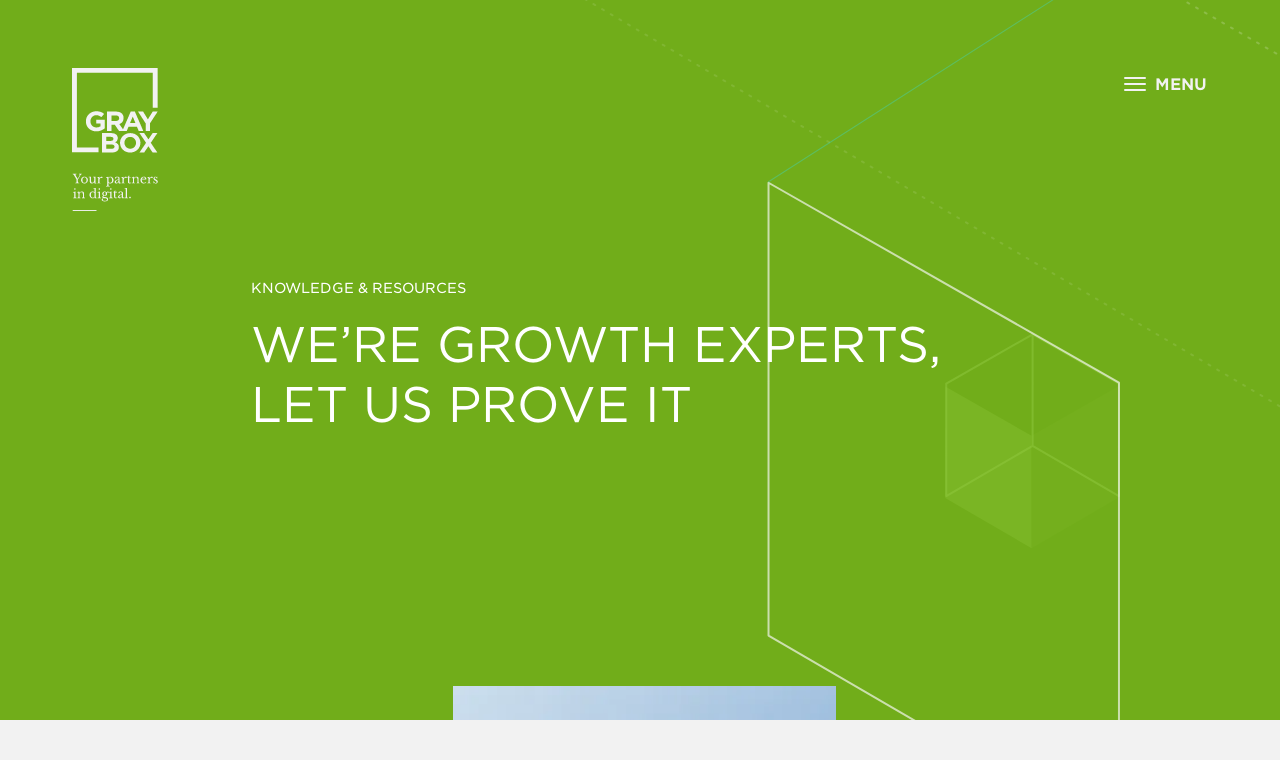

--- FILE ---
content_type: text/html; charset=UTF-8
request_url: https://graybox.co/knowledge?category=graybox-news
body_size: 19881
content:
<!DOCTYPE html>
<html class="no-js" lang="en-US">
<head>
      <meta charset="UTF-8">
    <meta http-equiv="X-UA-Compatible" content="IE=edge">
    <meta name="viewport" content="width=device-width, initial-scale=1">

    <script src="/dist/js/vendor/modernizr.js" async></script>
    <link rel="stylesheet" href="https://cloud.typography.com/7698432/7434372/css/fonts.css" media="print" onload="this.media='all'">
    <link rel="stylesheet" href="https://fonts.googleapis.com/css?family=Libre+Baskerville:400,700&display=swap">
    <!--[if lt IE 9]>
    	<script src="/dist/js/vendor/html5shiv.min.js"></script>
    <![endif]-->
    <script>
      // Picture element HTML5 shiv
      document.createElement( "picture" );
    </script>
    <script src="/dist/js/vendor/picturefill.min.js" async></script>
    <link rel="stylesheet" href="/dist/css/main.css?id=1da3ff038180c6b0138f">

    <link rel="apple-touch-icon" sizes="180x180" href="/apple-touch-icon.png">
    <link rel="icon" type="image/png" sizes="32x32" href="/favicon-32x32.png">
    <link rel="icon" type="image/png" sizes="16x16" href="/favicon-16x16.png">
    <link rel="manifest" href="/site.webmanifest">
    <link rel="mask-icon" href="/safari-pinned-tab.svg" color="#8EC63E">
    <meta name="apple-mobile-web-app-title" content="GRAYBOX">
    <meta name="application-name" content="GRAYBOX">
    <meta name="msapplication-TileColor" content="#8ec63e">
    <meta name="theme-color" content="#ffffff">

                <script type="text/javascript" src="//nexus.ensighten.com/choozle/13623/Bootstrap.js" async></script>
      <title>Knowledge &amp; Resources | GRAYBOX</title>
<script>dataLayer = [];
(function(w,d,s,l,i){w[l]=w[l]||[];w[l].push({'gtm.start':
new Date().getTime(),event:'gtm.js'});var f=d.getElementsByTagName(s)[0],
j=d.createElement(s),dl=l!='dataLayer'?'&l='+l:'';j.async=true;j.src=
'//www.googletagmanager.com/gtm.js?id='+i+dl;f.parentNode.insertBefore(j,f);
})(window,document,'script','dataLayer','GTM-WM8NC9B');
</script><meta name="generator" content="SEOmatic">
<meta name="keywords" content="website development,seo,digital marketing,business development,ecommerce,portland,agency">
<meta name="description" content="We&#039;re always looking to learn something new and we love to teach others what we know — have us speak at your next event.">
<meta name="referrer" content="no-referrer-when-downgrade">
<meta name="robots" content="all">
<meta content="126916990711935" property="fb:profile_id">
<meta content="en_US" property="og:locale">
<meta content="GRAYBOX" property="og:site_name">
<meta content="website" property="og:type">
<meta content="https://graybox.co/knowledge" property="og:url">
<meta content="Knowledge &amp; Resources" property="og:title">
<meta content="We&#039;re always looking to learn something new and we love to teach others what we know — have us speak at your next event." property="og:description">
<meta content="https://faithful-francolin.transforms.svdcdn.com/production/general/Graybox_digital_partners_2x.png?w=1200&amp;h=630&amp;q=82&amp;auto=format&amp;fit=crop&amp;dm=1585727419&amp;s=e1f79c7621d0a1961b501e39e699ba1c" property="og:image">
<meta content="1200" property="og:image:width">
<meta content="630" property="og:image:height">
<meta content="Graybox. Your Partners in Digital." property="og:image:alt">
<meta content="https://www.instagram.com/grayboxpdx/" property="og:see_also">
<meta content="https://www.linkedin.com/company/graybox/" property="og:see_also">
<meta content="https://www.facebook.com/grayboxpdx" property="og:see_also">
<meta content="https://twitter.com/grayboxpdx" property="og:see_also">
<meta name="twitter:card" content="summary_large_image">
<meta name="twitter:site" content="@grayboxpdx">
<meta name="twitter:creator" content="@grayboxpdx">
<meta name="twitter:title" content="Knowledge &amp; Resources">
<meta name="twitter:description" content="We&#039;re always looking to learn something new and we love to teach others what we know — have us speak at your next event.">
<meta name="twitter:image" content="https://faithful-francolin.transforms.svdcdn.com/production/general/Graybox_digital_partners_2x.png?w=800&amp;h=418&amp;q=82&amp;auto=format&amp;fit=crop&amp;dm=1585727419&amp;s=c65299714f77d3cb927733e06be926f8">
<meta name="twitter:image:width" content="800">
<meta name="twitter:image:height" content="418">
<meta name="twitter:image:alt" content="Graybox. Your Partners in Digital.">
<link href="https://graybox.co/knowledge" rel="canonical">
<link href="https://graybox.co" rel="home">
<style>              #card-181594 .card__image {
          background-image: url('https://faithful-francolin.transforms.svdcdn.com/production/blog/Slide-16_9-8.png?w=768&q=80&fm=jpg&fit=max&dm=1761586588&s=9827f9f832f78577532e1c6f4a8217dd');
          background-position: 50% 50%;
        }
              
                      .webp #card-181594 .card__image {
          background-image: url('https://faithful-francolin.transforms.svdcdn.com/production/blog/Slide-16_9-8.png?w=768&q=80&fm=webp&fit=max&dm=1761586588&s=6d9590a1d649d97405f0389be3d59862');
        }
              
      
              @media only screen and (-webkit-min-device-pixel-ratio: 2),
               only screen and (min-resolution: 192dpi),
               only screen and (min-resolution: 2dppx) {
          #card-181594 .card__image {
            background-image: url('https://faithful-francolin.transforms.svdcdn.com/production/blog/Slide-16_9-8.png?w=1536&q=65&fm=jpg&fit=max&dm=1761586588&s=d1517d381dd1d286c65c7d9244f9d218');
          }
        }
      
              @media only screen and (-webkit-min-device-pixel-ratio: 2),
               only screen and (min-resolution: 192dpi),
               only screen and (min-resolution: 2dppx) {
          .webp #card-181594 .card__image {
            background-image: url('https://faithful-francolin.transforms.svdcdn.com/production/blog/Slide-16_9-8.png?w=1536&q=80&fm=webp&fit=max&dm=1761586588&s=22a2ede595b8fc42f37c691784626973');
          }
        }
    
      </style>
<style>              #card-181154 .card__image {
          background-image: url('https://faithful-francolin.transforms.svdcdn.com/production/blog/NetSuite-Saved-Search-via-AI.png?w=768&q=80&fm=jpg&fit=max&dm=1758045194&s=78edbb374bc039e82e7e49743bf1ec88');
          background-position: 50% 50%;
        }
              
                      .webp #card-181154 .card__image {
          background-image: url('https://faithful-francolin.transforms.svdcdn.com/production/blog/NetSuite-Saved-Search-via-AI.png?w=768&q=80&fm=webp&fit=max&dm=1758045194&s=5af8bde3580e4e9ad37f8c6ae6f38126');
        }
              
      
              @media only screen and (-webkit-min-device-pixel-ratio: 2),
               only screen and (min-resolution: 192dpi),
               only screen and (min-resolution: 2dppx) {
          #card-181154 .card__image {
            background-image: url('https://faithful-francolin.transforms.svdcdn.com/production/blog/NetSuite-Saved-Search-via-AI.png?w=1536&q=65&fm=jpg&fit=max&dm=1758045194&s=8370abc9a25123ad62e7ec1513892e8c');
          }
        }
      
              @media only screen and (-webkit-min-device-pixel-ratio: 2),
               only screen and (min-resolution: 192dpi),
               only screen and (min-resolution: 2dppx) {
          .webp #card-181154 .card__image {
            background-image: url('https://faithful-francolin.transforms.svdcdn.com/production/blog/NetSuite-Saved-Search-via-AI.png?w=1536&q=80&fm=webp&fit=max&dm=1758045194&s=b83845c16ac8cd455ca843e870345ccd');
          }
        }
    
      </style>
<style>              #card-74887 .card__image {
          background-image: url('https://faithful-francolin.transforms.svdcdn.com/production/events/Expand-Your-Lens-Newsletter.png?w=768&q=80&fm=jpg&fit=max&dm=1635446914&s=6c38c4b64dd46abc61e34ae0e884da98');
          background-position: 95.87% 49.71%;
        }
              
                      .webp #card-74887 .card__image {
          background-image: url('https://faithful-francolin.transforms.svdcdn.com/production/events/Expand-Your-Lens-Newsletter.png?w=768&q=80&fm=webp&fit=max&dm=1635446914&s=523326f3e39a36bb2c7d0a558d3829e4');
        }
              
      
              @media only screen and (-webkit-min-device-pixel-ratio: 2),
               only screen and (min-resolution: 192dpi),
               only screen and (min-resolution: 2dppx) {
          #card-74887 .card__image {
            background-image: url('https://faithful-francolin.transforms.svdcdn.com/production/events/Expand-Your-Lens-Newsletter.png?w=1536&q=65&fm=jpg&fit=max&dm=1635446914&s=cca355d03ac7f7ed15d1cd96c3a4d132');
          }
        }
      
              @media only screen and (-webkit-min-device-pixel-ratio: 2),
               only screen and (min-resolution: 192dpi),
               only screen and (min-resolution: 2dppx) {
          .webp #card-74887 .card__image {
            background-image: url('https://faithful-francolin.transforms.svdcdn.com/production/events/Expand-Your-Lens-Newsletter.png?w=1536&q=80&fm=webp&fit=max&dm=1635446914&s=8f45fd931d9bcedba1a8207d01412d71');
          }
        }
    
      </style>
<style>              #card-59194 .card__image {
          background-image: url('https://faithful-francolin.transforms.svdcdn.com/production/blog/bloggraybox-ranks-no-1872-on-2018-inc-5000-list.png?w=768&q=80&fm=jpg&fit=max&dm=1594857265&s=ba1d7d38b302dde66ed0ddf646e3a1f9');
          background-position: 11.2% 91.07%;
        }
              
                      .webp #card-59194 .card__image {
          background-image: url('https://faithful-francolin.transforms.svdcdn.com/production/blog/bloggraybox-ranks-no-1872-on-2018-inc-5000-list.png?w=768&q=80&fm=webp&fit=max&dm=1594857265&s=27a1d790c1fd88eb3657544355f6169a');
        }
    
      </style>
<style>              #card-32105 .card__image {
          background-image: url('https://faithful-francolin.transforms.svdcdn.com/production/blog/10_years_green.png?w=768&q=80&fm=jpg&fit=max&dm=1585727536&s=0876cf5c2e2f6657bc9bba3f763c3baa');
          background-position: 50% 50%;
        }
              
                      .webp #card-32105 .card__image {
          background-image: url('https://faithful-francolin.transforms.svdcdn.com/production/blog/10_years_green.png?w=768&q=80&fm=webp&fit=max&dm=1585727536&s=6d89ba57249e4b9e53f7173c1464e6fb');
        }
              
      
              @media only screen and (-webkit-min-device-pixel-ratio: 2),
               only screen and (min-resolution: 192dpi),
               only screen and (min-resolution: 2dppx) {
          #card-32105 .card__image {
            background-image: url('https://faithful-francolin.transforms.svdcdn.com/production/blog/10_years_green.png?w=1536&q=65&fm=jpg&fit=max&dm=1585727536&s=2e134368a34a49e397412653f97520db');
          }
        }
      
              @media only screen and (-webkit-min-device-pixel-ratio: 2),
               only screen and (min-resolution: 192dpi),
               only screen and (min-resolution: 2dppx) {
          .webp #card-32105 .card__image {
            background-image: url('https://faithful-francolin.transforms.svdcdn.com/production/blog/10_years_green.png?w=1536&q=80&fm=webp&fit=max&dm=1585727536&s=eacecf051fb09ff8181011f9435ba679');
          }
        }
    
      </style>
<style>              #card-32151 .card__image {
          background-image: url('https://faithful-francolin.transforms.svdcdn.com/production/blog/luis-dominguez-Ss5iGvCKX8g-unsplash.jpg?w=768&q=80&fm=jpg&fit=max&dm=1585727482&s=1ec607a8d367581fd789dd8357bbd6a2');
          background-position: 50% 50%;
        }
              
                      .webp #card-32151 .card__image {
          background-image: url('https://faithful-francolin.transforms.svdcdn.com/production/blog/luis-dominguez-Ss5iGvCKX8g-unsplash.jpg?w=768&q=80&fm=webp&fit=max&dm=1585727482&s=fb72ef1c1ba0867efd2ed8cc6373c85d');
        }
              
      
              @media only screen and (-webkit-min-device-pixel-ratio: 2),
               only screen and (min-resolution: 192dpi),
               only screen and (min-resolution: 2dppx) {
          #card-32151 .card__image {
            background-image: url('https://faithful-francolin.transforms.svdcdn.com/production/blog/luis-dominguez-Ss5iGvCKX8g-unsplash.jpg?w=1536&q=65&fm=jpg&fit=max&dm=1585727482&s=db4f6e50f6926da0359104641b8cb4fd');
          }
        }
      
              @media only screen and (-webkit-min-device-pixel-ratio: 2),
               only screen and (min-resolution: 192dpi),
               only screen and (min-resolution: 2dppx) {
          .webp #card-32151 .card__image {
            background-image: url('https://faithful-francolin.transforms.svdcdn.com/production/blog/luis-dominguez-Ss5iGvCKX8g-unsplash.jpg?w=1536&q=80&fm=webp&fit=max&dm=1585727482&s=5b475fc4a9041144d1d8fc67de9ec400');
          }
        }
    
      </style>
<style>              #card-32213 .card__image {
          background-image: url('https://faithful-francolin.transforms.svdcdn.com/production/blog/GRAYBOX-Ranks-3597-on-the-2019-Inc-5000-List.png?w=768&q=80&fm=jpg&fit=max&dm=1594857625&s=7e10439f3d90cfc5b91d43d81b5739ee');
          background-position: 50% 50%;
        }
              
                      .webp #card-32213 .card__image {
          background-image: url('https://faithful-francolin.transforms.svdcdn.com/production/blog/GRAYBOX-Ranks-3597-on-the-2019-Inc-5000-List.png?w=768&q=80&fm=webp&fit=max&dm=1594857625&s=7f352988c9107240bf06c43a656439e2');
        }
    
      </style>
<style>              #card-17295 .card__image {
          background-image: url('https://faithful-francolin.transforms.svdcdn.com/production/blog/bloggraybox-ranks-no-1872-on-2018-inc-5000-list.png?w=768&q=80&fm=jpg&fit=max&dm=1594857265&s=ba1d7d38b302dde66ed0ddf646e3a1f9');
          background-position: 11.2% 91.07%;
        }
              
                      .webp #card-17295 .card__image {
          background-image: url('https://faithful-francolin.transforms.svdcdn.com/production/blog/bloggraybox-ranks-no-1872-on-2018-inc-5000-list.png?w=768&q=80&fm=webp&fit=max&dm=1594857265&s=27a1d790c1fd88eb3657544355f6169a');
        }
    
      </style>
<style>              #card-17299 .card__image {
          background-image: url('https://faithful-francolin.transforms.svdcdn.com/production/blog/how-can-i-improve-my-website-load-speed.png?w=768&q=80&fm=jpg&fit=max&dm=1597773969&s=605408fb4fd6546cbda950ae29b4f846');
          background-position: 40% 7.27%;
        }
              
                      .webp #card-17299 .card__image {
          background-image: url('https://faithful-francolin.transforms.svdcdn.com/production/blog/how-can-i-improve-my-website-load-speed.png?w=768&q=80&fm=webp&fit=max&dm=1597773969&s=53f666bf639319033a2b0c092bd705fd');
        }
              
      
              @media only screen and (-webkit-min-device-pixel-ratio: 2),
               only screen and (min-resolution: 192dpi),
               only screen and (min-resolution: 2dppx) {
          #card-17299 .card__image {
            background-image: url('https://faithful-francolin.transforms.svdcdn.com/production/blog/how-can-i-improve-my-website-load-speed.png?w=1536&q=65&fm=jpg&fit=max&dm=1597773969&s=528dc9ca47f49551f861aa391cbd8e1d');
          }
        }
      
              @media only screen and (-webkit-min-device-pixel-ratio: 2),
               only screen and (min-resolution: 192dpi),
               only screen and (min-resolution: 2dppx) {
          .webp #card-17299 .card__image {
            background-image: url('https://faithful-francolin.transforms.svdcdn.com/production/blog/how-can-i-improve-my-website-load-speed.png?w=1536&q=80&fm=webp&fit=max&dm=1597773969&s=596ea7ebe3b22534a9a3c239799fb9fd');
          }
        }
    
      </style>
<style>              #card-17303 .card__image {
          background-image: url('https://faithful-francolin.transforms.svdcdn.com/production/blog/blogwhat-should-i-be-testing-to-optimize-conversions-on-my-site.png?w=768&q=80&fm=jpg&fit=max&dm=1594859170&s=1bb53c561944147485ae8d9f26c1ef27');
          background-position: 31.95% 81.9%;
        }
              
                      .webp #card-17303 .card__image {
          background-image: url('https://faithful-francolin.transforms.svdcdn.com/production/blog/blogwhat-should-i-be-testing-to-optimize-conversions-on-my-site.png?w=768&q=80&fm=webp&fit=max&dm=1594859170&s=6914bb4c108f98d2dca916109a252c90');
        }
    
      </style>
<style>              #card-17307 .card__image {
          background-image: url('https://faithful-francolin.transforms.svdcdn.com/production/blog/effects-of-net-neutrality-on-digital-marketing.png?w=768&q=80&fm=jpg&fit=max&dm=1597771715&s=6798f58e848fc263140d4c29f2d54ffe');
          background-position: 47.77% 74.81%;
        }
              
                      .webp #card-17307 .card__image {
          background-image: url('https://faithful-francolin.transforms.svdcdn.com/production/blog/effects-of-net-neutrality-on-digital-marketing.png?w=768&q=80&fm=webp&fit=max&dm=1597771715&s=f8214ff91a921d4884199d2cb59f8236');
        }
              
      
              @media only screen and (-webkit-min-device-pixel-ratio: 2),
               only screen and (min-resolution: 192dpi),
               only screen and (min-resolution: 2dppx) {
          #card-17307 .card__image {
            background-image: url('https://faithful-francolin.transforms.svdcdn.com/production/blog/effects-of-net-neutrality-on-digital-marketing.png?w=1536&q=65&fm=jpg&fit=max&dm=1597771715&s=ccec29797cf4ecf8a10cd84bb581595a');
          }
        }
      
              @media only screen and (-webkit-min-device-pixel-ratio: 2),
               only screen and (min-resolution: 192dpi),
               only screen and (min-resolution: 2dppx) {
          .webp #card-17307 .card__image {
            background-image: url('https://faithful-francolin.transforms.svdcdn.com/production/blog/effects-of-net-neutrality-on-digital-marketing.png?w=1536&q=80&fm=webp&fit=max&dm=1597771715&s=8686f653ea079d07fba5623707bc394f');
          }
        }
    
      </style></head>
<body class=""><noscript><iframe src="//www.googletagmanager.com/ns.html?id=GTM-WM8NC9B"
height="0" width="0" style="display:none;visibility:hidden"></iframe></noscript>

    <a class="sr-only sr-only-focusable" href="#content">Skip to content</a>
  <svg width="0" height="0" style="position:absolute"><symbol viewBox="0 0 100 100" id="social-facebook" xmlns="http://www.w3.org/2000/svg"><path d="M82.026 14H17.974A3.974 3.974 0 0 0 14 17.974v64.053A3.974 3.974 0 0 0 17.974 86h34.483V58.118h-9.383V47.252h9.383v-8.014c0-9.3 5.68-14.363 13.976-14.363 3.974 0 7.389.295 8.385.428v9.719l-5.754.003c-4.512 0-5.385 2.144-5.385 5.29v6.938h10.76l-1.401 10.866h-9.359V86h18.348A3.974 3.974 0 0 0 86 82.026V17.974A3.974 3.974 0 0 0 82.026 14z"/></symbol><symbol viewBox="0 0 100 100" id="social-instagram" xmlns="http://www.w3.org/2000/svg"><path d="M50.008 31.701A18.27 18.27 0 0 0 31.709 50c0 10.13 8.17 18.3 18.299 18.3S68.307 60.13 68.307 50a18.27 18.27 0 0 0-18.299-18.299zm0 30.196c-6.545 0-11.896-5.335-11.896-11.897s5.335-11.897 11.896-11.897c6.562 0 11.897 5.335 11.897 11.897s-5.351 11.897-11.897 11.897zm23.316-30.945a4.258 4.258 0 0 1-4.269 4.268 4.259 4.259 0 0 1-4.269-4.268 4.27 4.27 0 0 1 8.538 0zm12.12 4.332c-.271-5.718-1.578-10.782-5.765-14.956-4.174-4.172-9.238-5.478-14.955-5.765-5.893-.335-23.556-.335-29.448 0-5.702.271-10.767 1.577-14.955 5.749-4.188 4.173-5.479 9.238-5.765 14.955-.335 5.893-.335 23.554 0 29.449.271 5.718 1.577 10.782 5.765 14.954 4.188 4.174 9.238 5.479 14.955 5.765 5.893.335 23.556.335 29.448 0 5.717-.271 10.781-1.576 14.955-5.765 4.172-4.172 5.478-9.236 5.765-14.954.334-5.894.334-23.539 0-29.432zm-7.613 35.754c-1.242 3.122-3.647 5.526-6.785 6.784-4.698 1.863-15.846 1.435-21.038 1.435-5.191 0-16.356.414-21.038-1.435-3.122-1.241-5.526-3.646-6.785-6.784-1.864-4.697-1.434-15.846-1.434-21.038s-.415-16.357 1.433-21.039c1.242-3.121 3.647-5.526 6.785-6.784 4.698-1.864 15.847-1.434 21.038-1.434 5.192 0 16.356-.415 21.038 1.434 3.122 1.242 5.527 3.647 6.785 6.784 1.863 4.698 1.433 15.847 1.433 21.039.001 5.192.431 16.357-1.432 21.038z"/></symbol><symbol viewBox="0 0 100 100" id="social-linkedin" xmlns="http://www.w3.org/2000/svg"><path d="M80.667 14H19.315C16.381 14 14 16.325 14 19.188v61.617C14 83.672 16.381 86 19.315 86h61.352C83.603 86 86 83.672 86 80.805V19.188C86 16.325 83.603 14 80.667 14zM35.354 75.354H24.67V40.995h10.684v34.359zm-5.342-39.057a6.19 6.19 0 0 1-6.19-6.194 6.189 6.189 0 1 1 12.379 0 6.194 6.194 0 0 1-6.189 6.194zM75.35 75.354H64.683V58.646c0-3.986-.078-9.111-5.551-9.111-5.558 0-6.405 4.341-6.405 8.822v16.998H42.052v-34.36h10.245v4.692h.146c1.426-2.7 4.91-5.549 10.106-5.549 10.806 0 12.802 7.114 12.802 16.369v18.847z"/></symbol><symbol viewBox="0 0 100 100" id="social-twitter" xmlns="http://www.w3.org/2000/svg"><path d="M88.5 26.12a31.562 31.562 0 0 1-9.073 2.486 15.841 15.841 0 0 0 6.945-8.738A31.583 31.583 0 0 1 76.341 23.7a15.783 15.783 0 0 0-11.531-4.988c-8.724 0-15.798 7.072-15.798 15.798 0 1.237.14 2.444.41 3.601-13.13-.659-24.77-6.949-32.562-16.508a15.73 15.73 0 0 0-2.139 7.943 15.791 15.791 0 0 0 7.028 13.149 15.762 15.762 0 0 1-7.155-1.976c-.002.066-.002.131-.002.199 0 7.652 5.445 14.037 12.671 15.49a15.892 15.892 0 0 1-7.134.27c2.01 6.275 7.844 10.844 14.757 10.972a31.704 31.704 0 0 1-19.62 6.763c-1.275 0-2.532-.074-3.769-.221a44.715 44.715 0 0 0 24.216 7.096c29.058 0 44.948-24.071 44.948-44.945 0-.684-.016-1.367-.046-2.046A32.03 32.03 0 0 0 88.5 26.12z"/></symbol></svg>

  
  
  
<header class="header header--light">
  <div class="navbar">

    <a class="navbar__logo" href="/">
              <img src="/dist/img/graybox-logo-light.svg" alt="Graybox. Your partners in digital." width="86" height="143">
          </a>
          <a class="navbar__logo navbar__logo--main-nav" href="/">
        <img src="/dist/img/graybox-logo-on-dark-bg.svg" alt="" width="86" height="143">
      </a>
    
          <button type="button" class="navbar__menu-btn menu-btn js-main-nav-toggle" id="main-nav-toggle" data-target="#main-nav" aria-haspopup="true" aria-expanded="false">
        <span class="menu-btn__icon">
          <span class="menu-btn__icon-bars"></span>
        </span>
        <span class="menu-btn__menu-text">Menu</span>
        <span class="menu-btn__close-text">Close</span>
      </button>
    
  </div>

      <div id="main-nav" class="main-nav main-nav--hide-tailor" aria-labelledby="main-nav-toggle" aria-hidden="true">

      <div class="main-nav__top">

                  <nav class="main-nav__mobile-menu">
            <ul class="mobile-menu vertical menu accordion-menu" data-accordion-menu>
                                            <li class="mobile-menu__item">
                  <a  href="https://graybox.co/work">Our Work</a>
                                      <ul class="mobile-menu__submenu menu vertical">
                                              <li class="mobile-menu__submenu-item">
                          <a  href="https://graybox.co/work">All Work</a>
                        </li>
                                              <li class="mobile-menu__submenu-item">
                          <a  href="/work?size=enterprise-solutions">Enterprise</a>
                        </li>
                                              <li class="mobile-menu__submenu-item">
                          <a  href="/work?size=medium-business">Mid-Market</a>
                        </li>
                                              <li class="mobile-menu__submenu-item">
                          <a  href="/work?size=small-business">Small Businesses</a>
                        </li>
                                          </ul>
                                  </li>
                              <li class="mobile-menu__item">
                  <a  href="https://graybox.co/solutions">Solutions</a>
                                      <ul class="mobile-menu__submenu menu vertical">
                                              <li class="mobile-menu__submenu-item">
                          <a  href="https://graybox.co/solutions/strategy">Strategy</a>
                        </li>
                                              <li class="mobile-menu__submenu-item">
                          <a  href="https://graybox.co/solutions/creative">Creative</a>
                        </li>
                                              <li class="mobile-menu__submenu-item">
                          <a  href="https://graybox.co/solutions/technology">Technology</a>
                        </li>
                                              <li class="mobile-menu__submenu-item">
                          <a  href="https://graybox.co/solutions/consulting">Consulting</a>
                        </li>
                                          </ul>
                                  </li>
                              <li class="mobile-menu__item">
                  <a  href="https://graybox.co/knowledge">Knowledge</a>
                                      <ul class="mobile-menu__submenu menu vertical">
                                              <li class="mobile-menu__submenu-item">
                          <a  href="/knowledge/blog?section=blog">Blog</a>
                        </li>
                                              <li class="mobile-menu__submenu-item">
                          <a  href="/knowledge/events?section=events">Events</a>
                        </li>
                                              <li class="mobile-menu__submenu-item">
                          <a  href="/knowledge/white-papers?section=whitePapers">White Papers</a>
                        </li>
                                              <li class="mobile-menu__submenu-item">
                          <a  href="https://graybox.co/work">Case Studies</a>
                        </li>
                                          </ul>
                                  </li>
                              <li class="mobile-menu__item">
                  <a  href="https://graybox.co/about">About Us</a>
                                      <ul class="mobile-menu__submenu menu vertical">
                                              <li class="mobile-menu__submenu-item">
                          <a  href="https://graybox.co/about/our-process">Our Process</a>
                        </li>
                                              <li class="mobile-menu__submenu-item">
                          <a  href="https://graybox.co/about/our-team">Our Team</a>
                        </li>
                                              <li class="mobile-menu__submenu-item">
                          <a  href="https://graybox.co/about/careers">Careers</a>
                        </li>
                                              <li class="mobile-menu__submenu-item">
                          <a  href="https://graybox.co/about/our-space">Our Space</a>
                        </li>
                                              <li class="mobile-menu__submenu-item">
                          <a  href="https://graybox.co/contact">Contact Us</a>
                        </li>
                                          </ul>
                                  </li>
                              <li class="mobile-menu__item">
                  <a  href="/solutions">Practices</a>
                                      <ul class="mobile-menu__submenu menu vertical">
                                              <li class="mobile-menu__submenu-item">
                          <a  href="https://graybox.co/solutions/practices/applications">Applications</a>
                        </li>
                                              <li class="mobile-menu__submenu-item">
                          <a  href="https://graybox.co/solutions/practices/marketing">Growth Marketing</a>
                        </li>
                                              <li class="mobile-menu__submenu-item">
                          <a  href="https://graybox.co/solutions/practices/ecommerce">Ecommerce</a>
                        </li>
                                              <li class="mobile-menu__submenu-item">
                          <a  href="https://graybox.co/solutions/practices/websites">Websites</a>
                        </li>
                                              <li class="mobile-menu__submenu-item">
                          <a  href="https://graybox.co/solutions/practices/design">Design</a>
                        </li>
                                          </ul>
                                  </li>
                              <li class="mobile-menu__item">
                  <a  href="/about">Deep Cuts</a>
                                      <ul class="mobile-menu__submenu menu vertical">
                                              <li class="mobile-menu__submenu-item">
                          <a  href="https://graybox.co/solutions/industries">Industries</a>
                        </li>
                                              <li class="mobile-menu__submenu-item">
                          <a  href="https://graybox.co/partnerships">Partnerships</a>
                        </li>
                                              <li class="mobile-menu__submenu-item">
                          <a  href="https://graybox.co/about/book-a-speaker">Book a Speaker</a>
                        </li>
                                              <li class="mobile-menu__submenu-item">
                          <a  href="https://graybox.co/about/book-an-event">Book an Event</a>
                        </li>
                                              <li class="mobile-menu__submenu-item">
                          <a  href="https://graybox.co/search">Search</a>
                        </li>
                                          </ul>
                                  </li>
                          </ul>
          </nav>         
                  <div class="main-nav__desktop-menu">

            <nav class="desktop-menu">
              <ul class="desktop-menu__grid grid-x grid-margin-x small-up-3">
                                                  <li class="cell desktop-menu__cell">
                    <div class="desktop-menu__heading">
                      <a  href="https://graybox.co/work">Our Work</a>
                    </div>
                                          <ul class="desktop-menu__list">
                                                  <li>
                            <a  href="https://graybox.co/work">All Work</a>
                          </li>
                                                  <li>
                            <a  href="/work?size=enterprise-solutions">Enterprise</a>
                          </li>
                                                  <li>
                            <a  href="/work?size=medium-business">Mid-Market</a>
                          </li>
                                                  <li>
                            <a  href="/work?size=small-business">Small Businesses</a>
                          </li>
                                              </ul>
                                      </li>
                                  <li class="cell desktop-menu__cell">
                    <div class="desktop-menu__heading">
                      <a  href="https://graybox.co/solutions">Solutions</a>
                    </div>
                                          <ul class="desktop-menu__list">
                                                  <li>
                            <a  href="https://graybox.co/solutions/strategy">Strategy</a>
                          </li>
                                                  <li>
                            <a  href="https://graybox.co/solutions/creative">Creative</a>
                          </li>
                                                  <li>
                            <a  href="https://graybox.co/solutions/technology">Technology</a>
                          </li>
                                                  <li>
                            <a  href="https://graybox.co/solutions/consulting">Consulting</a>
                          </li>
                                              </ul>
                                      </li>
                                  <li class="cell desktop-menu__cell">
                    <div class="desktop-menu__heading">
                      <a  href="https://graybox.co/knowledge">Knowledge</a>
                    </div>
                                          <ul class="desktop-menu__list">
                                                  <li>
                            <a  href="/knowledge/blog?section=blog">Blog</a>
                          </li>
                                                  <li>
                            <a  href="/knowledge/events?section=events">Events</a>
                          </li>
                                                  <li>
                            <a  href="/knowledge/white-papers?section=whitePapers">White Papers</a>
                          </li>
                                                  <li>
                            <a  href="https://graybox.co/work">Case Studies</a>
                          </li>
                                              </ul>
                                      </li>
                                  <li class="cell desktop-menu__cell">
                    <div class="desktop-menu__heading">
                      <a  href="https://graybox.co/about">About Us</a>
                    </div>
                                          <ul class="desktop-menu__list">
                                                  <li>
                            <a  href="https://graybox.co/about/our-process">Our Process</a>
                          </li>
                                                  <li>
                            <a  href="https://graybox.co/about/our-team">Our Team</a>
                          </li>
                                                  <li>
                            <a  href="https://graybox.co/about/careers">Careers</a>
                          </li>
                                                  <li>
                            <a  href="https://graybox.co/about/our-space">Our Space</a>
                          </li>
                                                  <li>
                            <a  href="https://graybox.co/contact">Contact Us</a>
                          </li>
                                              </ul>
                                      </li>
                                  <li class="cell desktop-menu__cell">
                    <div class="desktop-menu__heading">
                      <a  href="/solutions">Practices</a>
                    </div>
                                          <ul class="desktop-menu__list">
                                                  <li>
                            <a  href="https://graybox.co/solutions/practices/applications">Applications</a>
                          </li>
                                                  <li>
                            <a  href="https://graybox.co/solutions/practices/marketing">Growth Marketing</a>
                          </li>
                                                  <li>
                            <a  href="https://graybox.co/solutions/practices/ecommerce">Ecommerce</a>
                          </li>
                                                  <li>
                            <a  href="https://graybox.co/solutions/practices/websites">Websites</a>
                          </li>
                                                  <li>
                            <a  href="https://graybox.co/solutions/practices/design">Design</a>
                          </li>
                                              </ul>
                                      </li>
                                  <li class="cell desktop-menu__cell">
                    <div class="desktop-menu__heading">
                      <a  href="/about">Deep Cuts</a>
                    </div>
                                          <ul class="desktop-menu__list">
                                                  <li>
                            <a  href="https://graybox.co/solutions/industries">Industries</a>
                          </li>
                                                  <li>
                            <a  href="https://graybox.co/partnerships">Partnerships</a>
                          </li>
                                                  <li>
                            <a  href="https://graybox.co/about/book-a-speaker">Book a Speaker</a>
                          </li>
                                                  <li>
                            <a  href="https://graybox.co/about/book-an-event">Book an Event</a>
                          </li>
                                                  <li>
                            <a  href="https://graybox.co/search">Search</a>
                          </li>
                                              </ul>
                                      </li>
                              </ul>
            </nav> 
          </div>         
        <div class="main-nav__tailor"></div>

      </div> 
      <div class="main-nav__bottom">
        <div class="main-nav__bottom-inner">

          <div class="main-nav__contact">
            <h2 class="main-nav__contact-title">Get In Touch</h2>
            <ul class="main-nav__contact-info">
                              <li><a href="mailto:info@graybox.co">info@graybox.co</a></li>
                                            <li><a href="tel:+1-503-575-2485">503-575-2485</a></li>
                                            <li>
                                      <a href="https://goo.gl/maps/XrMf4Ks1uxH2" target="_blank" rel="noopener">
                                                      107 SE Washington, Ste 700 PDX 97214
                                      </a>
                                  </li>
                          </ul>
          </div>

          <div class="main-nav__search">
            <form action="/search">
              <div class="input-group search search--dark-bg">
                <div class="input-group-button search__button">
                  <button type="submit" value="Search" aria-label="Search">
                    <img src="/dist/img/icons/search-white.svg" alt="" width="18" height="18">
                  </button>
                </div>
                <input class="input-group-field search__field" type="search" name="q" placeholder="Search Our Site..." value="">
              </div>
            </form>
          </div>

        </div>
      </div> 
    </div>   </header>

  <main class="main" id="content">
      <div class="hero hero--graphic5 hero--text-light hero--tall" style="background-color:#71ad1a">
  <div class="hero__container">
    <div class="hero__content">

              <p class="hero__overline">Knowledge &amp; Resources</p>
      
      <h1 class="hero__heading">We’re Growth Experts, Let Us Prove&nbsp;it</h1>

      
    </div>
  </div>
</div>


  <div class="promo-cards">
  <div class="promo-cards__inner">

          <div class="promo-intro">
                  <h2 class="promo-intro__overline">Featured Blogs &amp; Events</h2>
        
                  <p class="promo-intro__title">We love to learn as much as we love to teach</p>
        
                  <div class="promo-intro__text">
            <p>We're always looking to learn something new and we love to teach others what we know — have us speak at your next event.</p>
          </div>
        
                  <div class="promo-intro__cta">
            <a href="https://graybox.co/about/book-a-speaker" class="block-link">Book A Speaker</a>
          </div>
              </div>
    
    
          
<article class="card" id="card-181594">
  <div class="card__inner">
          <a class="card__image" href="https://graybox.co/knowledge/blog/think-smart-not-loud-a-profitable-approach-to-black-friday-cyber-monday"></a>
        <div class="card__body">
              <div class="card__date" >
          <time datetime="2025-10-28">10/28/2025</time>
        </div>
                    <div class="card__overline">
          Posted in :
                      <a href="https://graybox.co/solutions/strategy">Strategy</a>,
                      <a href="https://graybox.co/solutions/consulting">Consulting</a>,
                      <a href="https://graybox.co/solutions/technology">Technology</a>,
                      <a href="https://graybox.co/solutions/creative">Creative</a>,
                      <a href="https://graybox.co/solutions/marketing">Marketing</a>
                  </div>
            <h3 class="card__title"><a href="https://graybox.co/knowledge/blog/think-smart-not-loud-a-profitable-approach-to-black-friday-cyber-monday">Think Smart, Not Loud: A Profitable Approach to Black Friday &amp; Cyber Monday</a></h3>
      <footer class="byline">
            
                                  
        <picture><source type="image/webp"
                srcset="            https://faithful-francolin.transforms.svdcdn.com/production/staff/paul-photo@2x.jpg?w=29&amp;h=29&amp;q=80&amp;fm=webp&amp;fit=min&amp;crop=focalpoint&amp;fp-x=0.5&amp;fp-y=0.5&amp;dm=1585727596&amp;s=2cf9a1bf6693d42dd7e5812bfb19c0d4 1x,
                          https://faithful-francolin.transforms.svdcdn.com/production/staff/paul-photo@2x.jpg?w=58&amp;h=58&amp;q=80&amp;fm=webp&amp;fit=min&amp;crop=focalpoint&amp;fp-x=0.5&amp;fp-y=0.5&amp;dm=1585727596&amp;s=a7b7b486f136a23415fe7ee0d0546190 2x
                      "
                 sizes="29px"><img src="https://faithful-francolin.transforms.svdcdn.com/production/staff/paul-photo@2x.jpg?w=29&amp;h=29&amp;q=80&amp;fm=jpg&amp;fit=min&amp;crop=focalpoint&amp;fp-x=0.5&amp;fp-y=0.5&amp;dm=1585727596&amp;s=99835880e9bc936ecfa7c74028c1ace5"
          srcset="https://faithful-francolin.transforms.svdcdn.com/production/staff/paul-photo@2x.jpg?w=58&amp;h=58&amp;q=80&amp;fm=jpg&amp;fit=min&amp;crop=focalpoint&amp;fp-x=0.5&amp;fp-y=0.5&amp;dm=1585727596&amp;s=5ddf4d65735d4fa3e612dabcd5cd2353 2x"
          loading="lazy"
           class="byline__photo" width="29" height="29" alt="Avatar image for Paul Weinert" sizes="29px"></picture>
                  By
          <a href="https://graybox.co/about/our-team/paul-weinert">
        Paul Weinert
          </a>
      </footer>
    </div>
  </div>
</article>
    
    
          
<article class="card" id="card-181154">
  <div class="card__inner">
          <a class="card__image" href="https://graybox.co/knowledge/blog/leveraging-ai-to-create-complex-netsuite-saved-searches"></a>
        <div class="card__body">
              <div class="card__date" >
          <time datetime="2025-09-16">9/16/2025</time>
        </div>
                    <div class="card__overline">
          Posted in :
                      <a href="https://graybox.co/solutions/strategy">Strategy</a>,
                      <a href="https://graybox.co/solutions/technology">Technology</a>,
                      <a href="https://graybox.co/solutions/consulting">Consulting</a>
                  </div>
            <h3 class="card__title"><a href="https://graybox.co/knowledge/blog/leveraging-ai-to-create-complex-netsuite-saved-searches">Leveraging AI to Create Complex NetSuite Saved Searches</a></h3>
      <footer class="byline">
            
                                  
        <picture><source type="image/webp"
                srcset="            https://faithful-francolin.transforms.svdcdn.com/production/staff/JonLove-thumb.jpg?w=29&amp;h=29&amp;q=80&amp;fm=webp&amp;fit=min&amp;crop=focalpoint&amp;fp-x=0.4967&amp;fp-y=0.3267&amp;dm=1585727591&amp;s=e156b243fa11e2dbcd5cdb0dcc2204e6 1x,
                          https://faithful-francolin.transforms.svdcdn.com/production/staff/JonLove-thumb.jpg?w=58&amp;h=58&amp;q=80&amp;fm=webp&amp;fit=min&amp;crop=focalpoint&amp;fp-x=0.4967&amp;fp-y=0.3267&amp;dm=1585727591&amp;s=80934c48375f73fc5cc856eb8e8268c9 2x
                      "
                 sizes="29px"><img src="https://faithful-francolin.transforms.svdcdn.com/production/staff/JonLove-thumb.jpg?w=29&amp;h=29&amp;q=80&amp;fm=jpg&amp;fit=min&amp;crop=focalpoint&amp;fp-x=0.4967&amp;fp-y=0.3267&amp;dm=1585727591&amp;s=354a718506c2b71796a3fa80d4569ef5"
          srcset="https://faithful-francolin.transforms.svdcdn.com/production/staff/JonLove-thumb.jpg?w=58&amp;h=58&amp;q=80&amp;fm=jpg&amp;fit=min&amp;crop=focalpoint&amp;fp-x=0.4967&amp;fp-y=0.3267&amp;dm=1585727591&amp;s=1cb29fcc3b31f4d369d020f41c1f3c2d 2x"
          loading="lazy"
           class="byline__photo" width="29" height="29" alt="Avatar image for Jon Love" sizes="29px"></picture>
                  By
          <a href="https://graybox.co/about/our-team/jon-love">
        Jon Love
          </a>
      </footer>
    </div>
  </div>
</article>

    
      </div>
</div>



      <h2 class="section-heading section-heading--divider">Our Knowledge Base</h2>
  
      <div class="container container--narrow">
      <p class="lead">We&#039;ve been growing &amp; building on the web for hundreds of clients for almost two decades. Here&#039;s what we know.</p>
    </div>
  


      <script>
      // Pass page number to Vue
      // <script> tag must live outside of the #site-search Vue instance
      window.__SEARCH__ = {
        pageNum: 1
      }
    </script>
  
  <div id="knowledge-search">

    <div class="search-group">
      <div class="search-group__input">

        <form action="" @submit.prevent="setQuery">
                      <input type="hidden" name="category" value="graybox-news" id="category">
                    <div class="input-group search">
            <div class="input-group-button search__button">
              <button type="submit" value="Search" aria-label="Search">
                <img src="/dist/img/icons/search.svg" alt="" width="18" height="18">
              </button>
            </div>
            <input class="input-group-field search__field" type="search" name="q" placeholder="Search Blogs, Whitepapers and Events" value="" v-model.trim="searchInput">
          </div>
        </form>

      </div>
      <div class="search-group__dropdown">

                
        
        
        <div class="filter-dropdown">
          <button class="filter-dropdown__button js-filter-button" type="button" data-toggle="filter-dropdown">Explore by <span class="filter-dropdown__highlight">GRAYBOX News</span></button>
          <div class="dropdown-pane filter-dropdown__pane js-filter-dropdown" id="filter-dropdown" data-dropdown>

                                      <ul class="filter-dropdown__list">
                <li>
                  <a @click.prevent="setCategory(null)" href="?" data-label="Category">All Categories <span class="filter-dropdown__total">(374)</span></a>
                </li>
                                  <li>
                    <a @click.prevent="setCategory('greatest-hits')" href="?category=greatest-hits" data-label="Greatest Hits">Greatest Hits <span class="filter-dropdown__total">(162)</span></a>
                  </li>
                                  <li>
                    <a @click.prevent="setCategory('strategy')" href="?category=strategy" data-label="Strategy">Strategy <span class="filter-dropdown__total">(248)</span></a>
                  </li>
                                  <li>
                    <a @click.prevent="setCategory('creative')" href="?category=creative" data-label="Creative">Creative <span class="filter-dropdown__total">(241)</span></a>
                  </li>
                                  <li>
                    <a @click.prevent="setCategory('technology')" href="?category=technology" data-label="Technology">Technology <span class="filter-dropdown__total">(279)</span></a>
                  </li>
                                  <li>
                    <a @click.prevent="setCategory('consulting')" href="?category=consulting" data-label="Consulting">Consulting <span class="filter-dropdown__total">(230)</span></a>
                  </li>
                                  <li>
                    <a @click.prevent="setCategory('ai')" href="?category=ai" data-label="AI">AI <span class="filter-dropdown__total">(9)</span></a>
                  </li>
                                  <li>
                    <a @click.prevent="setCategory('digital-marketing')" href="?category=digital-marketing" data-label="Digital Marketing">Digital Marketing <span class="filter-dropdown__total">(52)</span></a>
                  </li>
                                  <li>
                    <a @click.prevent="setCategory('ecommerce')" href="?category=ecommerce" data-label="Ecommerce">Ecommerce <span class="filter-dropdown__total">(100)</span></a>
                  </li>
                                  <li>
                    <a @click.prevent="setCategory('websites')" href="?category=websites" data-label="Websites">Websites <span class="filter-dropdown__total">(111)</span></a>
                  </li>
                                  <li>
                    <a @click.prevent="setCategory('web-applications')" href="?category=web-applications" data-label="Applications">Applications <span class="filter-dropdown__total">(123)</span></a>
                  </li>
                                  <li>
                    <a @click.prevent="setCategory('graybox-news')" href="?category=graybox-news" data-label="GRAYBOX News">GRAYBOX News <span class="filter-dropdown__total">(77)</span></a>
                  </li>
                              </ul>
            
          </div>
        </div>

      </div>
    </div>

    <div class="masonry-grid-container">

      
      
      <div class="tabs">
        <button class="tabs__dropdown" type="button" data-toggle="work-category-dropdown">All</button>
        <div class="dropdown-pane tabs__dropdown-pane js-tabs-dropdown" id="work-category-dropdown">
          <ul class="tabs__list js-tabs" id="work-category-tabs">
                                                  <li class="tabs__title" :class="{'is-active': section === '' }">
                <a @click.prevent="setSection('')" href="/knowledge" :aria-selected="section === ''">All</a>
              </li>
                          <li class="tabs__title" :class="{'is-active': section === 'blog' }">
                <a @click.prevent="setSection('blog')" href="/knowledge/blog" :aria-selected="section === 'blog'">Blog</a>
              </li>
                          <li class="tabs__title" :class="{'is-active': section === 'events' }">
                <a @click.prevent="setSection('events')" href="/knowledge/events" :aria-selected="section === 'events'">Events</a>
              </li>
                          <li class="tabs__title" :class="{'is-active': section === 'white-papers' }">
                <a @click.prevent="setSection('white-papers')" href="/knowledge/white-papers" :aria-selected="section === 'white-papers'">White Papers</a>
              </li>
                      </ul>
        </div>
      </div>




                        
      

      <div class="masonry-grid">
                  <div class="masonry-grid__cell" v-if="prerendered">
                              
<article class="card" id="card-74887">
  <div class="card__inner">
          <a class="card__image" href="https://graybox.co/knowledge/events/expand-your-lens-how-inclusive-design-benefits-everyone"></a>
        <div class="card__body">
              <div class="card__date">
            <time datetime="2021-10-29 09:00">October 29, 2021, 9:00</time>   - <time datetime="10:00">10:00 AM</time>    (PST)        </div>
            <div class="card__overline">
                
              </div>
      <h3 class="card__title"><a href="https://graybox.co/knowledge/events/expand-your-lens-how-inclusive-design-benefits-everyone">Expand Your Lens: How Inclusive Design Benefits Everyone</a></h3>
              <footer class="byline">
                    Hosted By
                      <a href="https://www.techoregon.org" target="_blank" rel="noopener">
                    Technology Association of Oregon
                      </a>
                  </footer>
          </div>
  </div>
</article>

                        </div>
                  <div class="masonry-grid__cell" v-if="prerendered">
                              
<article class="card" id="card-59194">
  <div class="card__inner">
          <a class="card__image" href="https://graybox.co/knowledge/blog/graybox-on-inc-5000-list-for-5th-year-running"></a>
        <div class="card__body">
                    <div class="card__overline">
          Posted in :
                      <a href="https://graybox.co/solutions/strategy">Strategy</a>,
                      <a href="https://graybox.co/solutions/consulting">Consulting</a>,
                      <a href="https://graybox.co/solutions/technology">Technology</a>,
                      <a href="https://graybox.co/solutions/creative">Creative</a>
                  </div>
            <h3 class="card__title"><a href="https://graybox.co/knowledge/blog/graybox-on-inc-5000-list-for-5th-year-running">GRAYBOX On Inc. 5000 List for Fifth Year Running</a></h3>
      <footer class="byline">
            
                                  
        <picture><source type="image/webp"
                srcset="            https://faithful-francolin.transforms.svdcdn.com/production/staff/paul-photo@2x.jpg?w=29&amp;h=29&amp;q=80&amp;fm=webp&amp;fit=min&amp;crop=focalpoint&amp;fp-x=0.5&amp;fp-y=0.5&amp;dm=1585727596&amp;s=2cf9a1bf6693d42dd7e5812bfb19c0d4 1x,
                          https://faithful-francolin.transforms.svdcdn.com/production/staff/paul-photo@2x.jpg?w=58&amp;h=58&amp;q=80&amp;fm=webp&amp;fit=min&amp;crop=focalpoint&amp;fp-x=0.5&amp;fp-y=0.5&amp;dm=1585727596&amp;s=a7b7b486f136a23415fe7ee0d0546190 2x
                      "
                 sizes="29px"><img src="https://faithful-francolin.transforms.svdcdn.com/production/staff/paul-photo@2x.jpg?w=29&amp;h=29&amp;q=80&amp;fm=jpg&amp;fit=min&amp;crop=focalpoint&amp;fp-x=0.5&amp;fp-y=0.5&amp;dm=1585727596&amp;s=99835880e9bc936ecfa7c74028c1ace5"
          srcset="https://faithful-francolin.transforms.svdcdn.com/production/staff/paul-photo@2x.jpg?w=58&amp;h=58&amp;q=80&amp;fm=jpg&amp;fit=min&amp;crop=focalpoint&amp;fp-x=0.5&amp;fp-y=0.5&amp;dm=1585727596&amp;s=5ddf4d65735d4fa3e612dabcd5cd2353 2x"
          loading="lazy"
           class="byline__photo" width="29" height="29" alt="Avatar image for Paul Weinert" sizes="29px"></picture>
                  By
          <a href="https://graybox.co/about/our-team/paul-weinert">
        Paul Weinert
          </a>
      </footer>
    </div>
  </div>
</article>

                        </div>
                  <div class="masonry-grid__cell" v-if="prerendered">
                              
<article class="card" id="card-32105">
  <div class="card__inner">
          <a class="card__image" href="https://graybox.co/knowledge/blog/celebrating-10-years-of-graybox"></a>
        <div class="card__body">
                    <div class="card__overline">
          Posted in :
                      <a href="https://graybox.co/solutions/strategy">Strategy</a>,
                      <a href="https://graybox.co/solutions/consulting">Consulting</a>,
                      <a href="https://graybox.co/solutions/technology">Technology</a>,
                      <a href="https://graybox.co/solutions/creative">Creative</a>
                  </div>
            <h3 class="card__title"><a href="https://graybox.co/knowledge/blog/celebrating-10-years-of-graybox">Celebrating 10 Years of GRAYBOX</a></h3>
      <footer class="byline">
            
                                  
        <picture><source type="image/webp"
                srcset="            https://faithful-francolin.transforms.svdcdn.com/production/staff/paul-photo@2x.jpg?w=29&amp;h=29&amp;q=80&amp;fm=webp&amp;fit=min&amp;crop=focalpoint&amp;fp-x=0.5&amp;fp-y=0.5&amp;dm=1585727596&amp;s=2cf9a1bf6693d42dd7e5812bfb19c0d4 1x,
                          https://faithful-francolin.transforms.svdcdn.com/production/staff/paul-photo@2x.jpg?w=58&amp;h=58&amp;q=80&amp;fm=webp&amp;fit=min&amp;crop=focalpoint&amp;fp-x=0.5&amp;fp-y=0.5&amp;dm=1585727596&amp;s=a7b7b486f136a23415fe7ee0d0546190 2x
                      "
                 sizes="29px"><img src="https://faithful-francolin.transforms.svdcdn.com/production/staff/paul-photo@2x.jpg?w=29&amp;h=29&amp;q=80&amp;fm=jpg&amp;fit=min&amp;crop=focalpoint&amp;fp-x=0.5&amp;fp-y=0.5&amp;dm=1585727596&amp;s=99835880e9bc936ecfa7c74028c1ace5"
          srcset="https://faithful-francolin.transforms.svdcdn.com/production/staff/paul-photo@2x.jpg?w=58&amp;h=58&amp;q=80&amp;fm=jpg&amp;fit=min&amp;crop=focalpoint&amp;fp-x=0.5&amp;fp-y=0.5&amp;dm=1585727596&amp;s=5ddf4d65735d4fa3e612dabcd5cd2353 2x"
          loading="lazy"
           class="byline__photo" width="29" height="29" alt="Avatar image for Paul Weinert" sizes="29px"></picture>
                  By
          <a href="https://graybox.co/about/our-team/paul-weinert">
        Paul Weinert
          </a>
      </footer>
    </div>
  </div>
</article>

                        </div>
                  <div class="masonry-grid__cell" v-if="prerendered">
                              
<article class="card" id="card-32151">
  <div class="card__inner">
          <a class="card__image" href="https://graybox.co/knowledge/blog/graybox-opens-mexico-city-office"></a>
        <div class="card__body">
                    <div class="card__overline">
          Posted in :
                      <a href="https://graybox.co/solutions/strategy">Strategy</a>,
                      <a href="https://graybox.co/solutions/consulting">Consulting</a>,
                      <a href="https://graybox.co/solutions/technology">Technology</a>,
                      <a href="https://graybox.co/solutions/creative">Creative</a>
                  </div>
            <h3 class="card__title"><a href="https://graybox.co/knowledge/blog/graybox-opens-mexico-city-office">GRAYBOX Opens Mexico City Office</a></h3>
      <footer class="byline">
            
                                  
        <picture><source type="image/webp"
                srcset="            https://faithful-francolin.transforms.svdcdn.com/production/staff/paul-photo@2x.jpg?w=29&amp;h=29&amp;q=80&amp;fm=webp&amp;fit=min&amp;crop=focalpoint&amp;fp-x=0.5&amp;fp-y=0.5&amp;dm=1585727596&amp;s=2cf9a1bf6693d42dd7e5812bfb19c0d4 1x,
                          https://faithful-francolin.transforms.svdcdn.com/production/staff/paul-photo@2x.jpg?w=58&amp;h=58&amp;q=80&amp;fm=webp&amp;fit=min&amp;crop=focalpoint&amp;fp-x=0.5&amp;fp-y=0.5&amp;dm=1585727596&amp;s=a7b7b486f136a23415fe7ee0d0546190 2x
                      "
                 sizes="29px"><img src="https://faithful-francolin.transforms.svdcdn.com/production/staff/paul-photo@2x.jpg?w=29&amp;h=29&amp;q=80&amp;fm=jpg&amp;fit=min&amp;crop=focalpoint&amp;fp-x=0.5&amp;fp-y=0.5&amp;dm=1585727596&amp;s=99835880e9bc936ecfa7c74028c1ace5"
          srcset="https://faithful-francolin.transforms.svdcdn.com/production/staff/paul-photo@2x.jpg?w=58&amp;h=58&amp;q=80&amp;fm=jpg&amp;fit=min&amp;crop=focalpoint&amp;fp-x=0.5&amp;fp-y=0.5&amp;dm=1585727596&amp;s=5ddf4d65735d4fa3e612dabcd5cd2353 2x"
          loading="lazy"
           class="byline__photo" width="29" height="29" alt="Avatar image for Paul Weinert" sizes="29px"></picture>
                  By
          <a href="https://graybox.co/about/our-team/paul-weinert">
        Paul Weinert
          </a>
      </footer>
    </div>
  </div>
</article>

                        </div>
                  <div class="masonry-grid__cell" v-if="prerendered">
                              
<article class="card" id="card-32213">
  <div class="card__inner">
          <a class="card__image" href="https://graybox.co/knowledge/blog/graybox-ranks-3597-on-the-2019-inc-5000-list"></a>
        <div class="card__body">
                    <div class="card__overline">
          Posted in :
                      <a href="https://graybox.co/solutions/creative">Creative</a>
                  </div>
            <h3 class="card__title"><a href="https://graybox.co/knowledge/blog/graybox-ranks-3597-on-the-2019-inc-5000-list">GRAYBOX Ranks #3597 on the 2019 Inc 5000 List</a></h3>
      <footer class="byline">
            
                                  
        <picture><source type="image/webp"
                srcset="            https://faithful-francolin.transforms.svdcdn.com/production/staff/paul-photo@2x.jpg?w=29&amp;h=29&amp;q=80&amp;fm=webp&amp;fit=min&amp;crop=focalpoint&amp;fp-x=0.5&amp;fp-y=0.5&amp;dm=1585727596&amp;s=2cf9a1bf6693d42dd7e5812bfb19c0d4 1x,
                          https://faithful-francolin.transforms.svdcdn.com/production/staff/paul-photo@2x.jpg?w=58&amp;h=58&amp;q=80&amp;fm=webp&amp;fit=min&amp;crop=focalpoint&amp;fp-x=0.5&amp;fp-y=0.5&amp;dm=1585727596&amp;s=a7b7b486f136a23415fe7ee0d0546190 2x
                      "
                 sizes="29px"><img src="https://faithful-francolin.transforms.svdcdn.com/production/staff/paul-photo@2x.jpg?w=29&amp;h=29&amp;q=80&amp;fm=jpg&amp;fit=min&amp;crop=focalpoint&amp;fp-x=0.5&amp;fp-y=0.5&amp;dm=1585727596&amp;s=99835880e9bc936ecfa7c74028c1ace5"
          srcset="https://faithful-francolin.transforms.svdcdn.com/production/staff/paul-photo@2x.jpg?w=58&amp;h=58&amp;q=80&amp;fm=jpg&amp;fit=min&amp;crop=focalpoint&amp;fp-x=0.5&amp;fp-y=0.5&amp;dm=1585727596&amp;s=5ddf4d65735d4fa3e612dabcd5cd2353 2x"
          loading="lazy"
           class="byline__photo" width="29" height="29" alt="Avatar image for Paul Weinert" sizes="29px"></picture>
                  By
          <a href="https://graybox.co/about/our-team/paul-weinert">
        Paul Weinert
          </a>
      </footer>
    </div>
  </div>
</article>

                        </div>
                  <div class="masonry-grid__cell" v-if="prerendered">
                              
<article class="card" id="card-17295">
  <div class="card__inner">
          <a class="card__image" href="https://graybox.co/knowledge/blog/graybox-ranks-no-1872-on-2018-inc-5000-list"></a>
        <div class="card__body">
                    <div class="card__overline">
          Posted in :
                      <a href="https://graybox.co/solutions/creative">Creative</a>,
                      <a href="https://graybox.co/solutions/technology">Technology</a>,
                      <a href="https://graybox.co/solutions/strategy">Strategy</a>
                  </div>
            <h3 class="card__title"><a href="https://graybox.co/knowledge/blog/graybox-ranks-no-1872-on-2018-inc-5000-list">GRAYBOX Ranks No.1872 on 2018 Inc. 5000 list</a></h3>
      <footer class="byline">
            
      <img class="byline__photo" src="https://faithful-francolin.files.svdcdn.com/production/staff/graybox-tiny-logo.svg?dm=1585727608" width="29" height="29" alt="">

            By
        GRAYBOX Alumni
      </footer>
    </div>
  </div>
</article>

                        </div>
                  <div class="masonry-grid__cell" v-if="prerendered">
                              
<article class="card" id="card-17299">
  <div class="card__inner">
          <a class="card__image" href="https://graybox.co/knowledge/blog/how-can-i-improve-my-website-load-speed"></a>
        <div class="card__body">
                    <div class="card__overline">
          Posted in :
                      <a href="https://graybox.co/solutions/technology">Technology</a>,
                      <a href="https://graybox.co/solutions/marketing">Marketing</a>
                  </div>
            <h3 class="card__title"><a href="https://graybox.co/knowledge/blog/how-can-i-improve-my-website-load-speed">How Can I Improve My Website Load Speed?</a></h3>
      <footer class="byline">
            
      <img class="byline__photo" src="https://faithful-francolin.files.svdcdn.com/production/staff/graybox-tiny-logo.svg?dm=1585727608" width="29" height="29" alt="">

            By
        GRAYBOX Alumni
      </footer>
    </div>
  </div>
</article>

                        </div>
                  <div class="masonry-grid__cell" v-if="prerendered">
                              
<article class="card" id="card-17303">
  <div class="card__inner">
          <a class="card__image" href="https://graybox.co/knowledge/blog/what-should-i-be-testing-to-optimize-conversions-on-my-site"></a>
        <div class="card__body">
                    <div class="card__overline">
          Posted in :
                      <a href="https://graybox.co/solutions/technology">Technology</a>,
                      <a href="https://graybox.co/solutions/strategy">Strategy</a>,
                      <a href="https://graybox.co/solutions/marketing">Marketing</a>
                  </div>
            <h3 class="card__title"><a href="https://graybox.co/knowledge/blog/what-should-i-be-testing-to-optimize-conversions-on-my-site">What should I be testing to optimize conversions on my site?</a></h3>
      <footer class="byline">
            
      <img class="byline__photo" src="https://faithful-francolin.files.svdcdn.com/production/staff/graybox-tiny-logo.svg?dm=1585727608" width="29" height="29" alt="">

            By
        GRAYBOX Alumni
      </footer>
    </div>
  </div>
</article>

                        </div>
                  <div class="masonry-grid__cell" v-if="prerendered">
                              
<article class="card" id="card-17307">
  <div class="card__inner">
          <a class="card__image" href="https://graybox.co/knowledge/blog/effects-of-net-neutrality-on-digital-marketing"></a>
        <div class="card__body">
                    <div class="card__overline">
          Posted in :
                      <a href="https://graybox.co/solutions/strategy">Strategy</a>,
                      <a href="https://graybox.co/solutions/technology">Technology</a>,
                      <a href="https://graybox.co/solutions/consulting">Consulting</a>
                  </div>
            <h3 class="card__title"><a href="https://graybox.co/knowledge/blog/effects-of-net-neutrality-on-digital-marketing">Effects of Net Neutrality on Digital Marketing</a></h3>
      <footer class="byline">
            
                                  
        <picture><source type="image/webp"
                srcset="            https://faithful-francolin.transforms.svdcdn.com/production/staff/JonLove-thumb.jpg?w=29&amp;h=29&amp;q=80&amp;fm=webp&amp;fit=min&amp;crop=focalpoint&amp;fp-x=0.4967&amp;fp-y=0.3267&amp;dm=1585727591&amp;s=e156b243fa11e2dbcd5cdb0dcc2204e6 1x,
                          https://faithful-francolin.transforms.svdcdn.com/production/staff/JonLove-thumb.jpg?w=58&amp;h=58&amp;q=80&amp;fm=webp&amp;fit=min&amp;crop=focalpoint&amp;fp-x=0.4967&amp;fp-y=0.3267&amp;dm=1585727591&amp;s=80934c48375f73fc5cc856eb8e8268c9 2x
                      "
                 sizes="29px"><img src="https://faithful-francolin.transforms.svdcdn.com/production/staff/JonLove-thumb.jpg?w=29&amp;h=29&amp;q=80&amp;fm=jpg&amp;fit=min&amp;crop=focalpoint&amp;fp-x=0.4967&amp;fp-y=0.3267&amp;dm=1585727591&amp;s=354a718506c2b71796a3fa80d4569ef5"
          srcset="https://faithful-francolin.transforms.svdcdn.com/production/staff/JonLove-thumb.jpg?w=58&amp;h=58&amp;q=80&amp;fm=jpg&amp;fit=min&amp;crop=focalpoint&amp;fp-x=0.4967&amp;fp-y=0.3267&amp;dm=1585727591&amp;s=1cb29fcc3b31f4d369d020f41c1f3c2d 2x"
          loading="lazy"
           class="byline__photo" width="29" height="29" alt="Avatar image for Jon Love" sizes="29px"></picture>
                  By
          <a href="https://graybox.co/about/our-team/jon-love">
        Jon Love
          </a>
      </footer>
    </div>
  </div>
</article>

                        </div>
                <div v-for="entry in searchResults" :key="entry.id" class="masonry-grid__cell" v-html="entry.html"></div>
      </div>

      
              <div class="load-more-link" v-if="prerendered && showPrerenderedNextPage">
          <a href="https://graybox.co/knowledge/p2?category=graybox-news" @click.prevent="loadMore">Load More</a>
        </div>
      
      <template v-for="entry in searchResults">
        <span class="hide" v-html="entry.styles"></span>
      </template>

      <loading-spinner v-show="isLoading"></loading-spinner>

      <div class="load-more-link" v-show="showNextPage" :hidden="!showNextPage" style="display:none">
        <a :href="nextPageUrl" @click.prevent="loadMore">Load More</a>
      </div>

      <div class="container container--narrow" v-show="showNoResults" :hidden="!showNoResults" style="display:none">
        <div class="search-results-error">
          <p>Looks like we haven't written anything about that just yet. <strong><em><a href="https://graybox.co/contact">Get in touch</a></em></strong> if you'd like to chat about it.</p>
        </div>
      </div>

    </div>
  </div> 
  </main>
          
  
<footer id="footer" class="footer">

  
      <div class="footer__container">
      <div class="footer__top">
        <div class="footer__logo">
          <a href="/" class="logo">
            <img src="/dist/img/footer-logo.svg" width="78" height="77" alt="GRAYBOX">
          </a>
        </div>

        <div class="footer__form">
          
<div class="form-container">
      <h2 class="footer__form-heading">
      <p>Hello, let’s<br> <b>work together</b>.</p>

    </h2>
  
      

<form id="footer-contact-form" class="form form--invert form--expandable" method="post" data-freeform data-id="5b722d-form-KxE8pnwkP-OjnQBL75Z-XrNgNoONUpJea96RwNggp4UZXx1zjFx0xtdLKlEA" data-handle="footerForm" data-ajax data-disable-submit data-show-processing-spinner enctype="multipart/form-data" data-auto-scroll="1" data-show-processing-text data-processing-text="Processing..." data-success-message="Form has been submitted successfully!" data-error-message="Sorry, there was an error submitting the form. Please try again.">
<div class="footer-freeform_check ff-optical" aria-hidden="true" tabindex="-1">
    <label data-ff-check aria-hidden="true" tabindex="-1" for="footer-freeform_check">Freeform Check</label>
    <input  type="text" value="3hrgnpW2nz1UNe7YjcD0" name="freeform_check" id="footer-freeform_check" aria-hidden="true" autocomplete="off" tabindex="-1" />
</div>
<div class="footer-freeform_form_handle ff-optical" aria-hidden="true" tabindex="-1"><label aria-hidden="true" tabindex="-1" for="footer-freeform_form_handle">Leave this field blank</label><input type="text" value="" name="freeform_form_handle" id="footer-freeform_form_handle" aria-hidden="true" autocomplete="off" tabindex="-1" /></div>
<input type="hidden" name="formHash" value="KxE8pnwkP-OjnQBL75Z-XrNgNoONUpJea96RwNggp4UZXx1zjFx0xtdLKlEA" />
<input type="hidden" name="CRAFT_CSRF_TOKEN" value="tc-F_p_-TwpyG-184HiuIMh9y2Rrux0w5eInWNkyopFmPDjBsR4oaueE35HtrRxBPnqlE5RAmRKQOI0GWfZ4Qo6pbxaLU5b7AmpTqYZbGTA=">
<input type="hidden" name="formReturnUrl" value="ba8c8178fb4467e6a0b9e7f22b3f78f8aea6c867a3b770c7ce375f18b6dc29ffhttps://graybox.co/thank-you/contact-thank-you" />
<input type="hidden" name="freeform-action" value="submit" />
<div id="5b722d-form-KxE8pnwkP-OjnQBL75Z-XrNgNoONUpJea96RwNggp4UZXx1zjFx0xtdLKlEA" data-scroll-anchor></div>
<input type="hidden" name="action" value="freeform/submit" />
<input name="entryPointUrl" type="hidden" id="footer-form-input-entryPointUrl" value="" />
<input name="currentUrl" type="hidden" id="footer-form-input-currentUrl" value="https://graybox.co/knowledge?category=graybox-news" />
<input name="utm_campaign" type="hidden" id="footer-form-input-utm_campaign" value="" />
<input name="utm_source" type="hidden" id="footer-form-input-utm_source" value="" />
<input name="utm_medium" type="hidden" id="footer-form-input-utm_medium" value="" />
<input name="utm_term" type="hidden" id="footer-form-input-utm_term" value="" />
<input name="utm_content" type="hidden" id="footer-form-input-utm_content" value="" />
<input name="utmSetDate" type="hidden" id="footer-form-input-utmSetDate" value="" />

<div class="form__error-banner  hide" hidden>
  Error! Please review the form and try submitting again.
</div>


<div class="grid-x grid-margin-x ">
      
          
        
        <div class=" medium-12 cell">

          
                        <div class="field js-float-label field--required">
  <div data-field-container="companyName" data-field-type="text"><label for="footer-form-input-companyName">Enter Your Company Name</label>
<input name="companyName" type="text" id="footer-form-input-companyName" placeholder="" value="" /></div>
</div>

          
        </div>

                      
                <div class="small-12 cell form__collapse" hidden>
        <div class="grid-x grid-margin-x ">
    
          
        
        <div class=" medium-6 cell">

          
                        <div class="field js-float-label field--required">
  <div data-field-container="firstName" data-field-type="text"><label for="footer-form-input-firstName">First Name</label>
<input name="firstName" type="text" id="footer-form-input-firstName" placeholder="" value="" /></div>
</div>

          
        </div>

                      
          
        
        <div class=" medium-6 cell">

          
                        <div class="field js-float-label field--required">
  <div data-field-container="lastName" data-field-type="text"><label for="footer-form-input-lastName">Last Name</label>
<input name="lastName" type="text" id="footer-form-input-lastName" placeholder="" value="" /></div>
</div>

          
        </div>

                      
          
          
        
        <div class=" medium-6 cell">

          
                        <div class="field js-float-label field--required">
  <div data-field-container="email" data-field-type="email"><label for="footer-form-input-email">Email Address</label>
<input name="email" type="email" id="footer-form-input-email" placeholder="" value=""  data-required /></div>
</div>

          
        </div>

                      
          
        
        <div class=" medium-6 cell">

          
                        <div class="field js-float-label">
  <div data-field-container="phoneNumber" data-field-type="phone"><label for="footer-form-input-phoneNumber">Phone Number</label>
<input name="phoneNumber" type="tel" id="footer-form-input-phoneNumber" placeholder="" value="" /></div>
</div>

          
        </div>

                      
          
          
                
      
          
          
        
        <div class=" medium-12 cell pt-3">

                      <div class="upload upload--right">
  <input name="uploadFile[]" type="file" id="footer-form-input-uploadFile" multiple />
  <label for="footer-form-input-uploadFile" class="upload__label"></label>
  <button class="upload__reset"><span class="show-for-sr">Reset File</span></button>
</div>

          
                        <div class="field">
  <div data-field-container="message" data-field-type="textarea"><label for="footer-form-input-message">What You’d Like to Talk About:</label>
<textarea name="message" id="footer-form-input-message" rows="5" placeholder=""></textarea></div>
</div>

            
        </div>

                      
              </div>
    </div>
  </div>

<div data-rules-json="{&quot;values&quot;:{&quot;companyName&quot;:&quot;&quot;,&quot;firstName&quot;:&quot;&quot;,&quot;lastName&quot;:&quot;&quot;,&quot;email&quot;:&quot;&quot;,&quot;phoneNumber&quot;:&quot;&quot;,&quot;uploadFile&quot;:null,&quot;message&quot;:&quot;&quot;,&quot;entryPointUrl&quot;:&quot;&quot;,&quot;currentUrl&quot;:&quot;https:\/\/graybox.co\/knowledge?category=graybox-news&quot;,&quot;utm_campaign&quot;:&quot;&quot;,&quot;utm_source&quot;:&quot;&quot;,&quot;utm_medium&quot;:&quot;&quot;,&quot;utm_term&quot;:&quot;&quot;,&quot;utm_content&quot;:&quot;&quot;,&quot;utmSetDate&quot;:&quot;&quot;},&quot;rules&quot;:{&quot;fields&quot;:[],&quot;buttons&quot;:[]}}"></div>
<input type="hidden" name="freeform_payload" value="bCynr9ypRXSF3LkGXqM+rDE3YzIxZTk2NzA3MjdjMWFjMWIwNjA2NTViMTVmODQ3NmY2YzdlZjRmYWNhMjQwNTE1MWUwNDA1NjU4NjA4MWV/JH04RYZPLXZnnQg09vvRjjMsJzy0YMng+DwAIlY7TeZLuWAADz+YePY2VD7bhWX5EC5b8Tj/3IWnIkb/nFCI/KvgsX5VU6ebP4ckKAiUX3TKbFk5AFkFCTYIkNxKEm0jiE1mjUou5/YSai7ARfj+rnym7WfP/CyKCr45hJBXjQp4HvrjbNo0dS4uw2PNyjgrb0QO/HqMn/MmGwAFFnHDqt9507wS6f+t4o3yFsDk+kFNFzZSFP8DxKNEH0RxBz/fhP6PhMlPT4Tp/eMLGVggi3HSOeaOwXcCJuXa50kMBqoUi4sANuVGaj5+z6KviNNFYOH1/GmsxHAhlHP9XtDVtIALKRQhq8nNzZFjBaFYHo+8BQlMcoGh+dKgMxBHib39ljc9xSxIxF7RB9toQjCcTGbB2qU4iRqUtyDKZ7YHbGVSEPW1tyaP0nogfgalxltmkTjCgDd3NGy/fcD4KiNq7Ri0ztXax76sJcC23UBMYHi9gE8D5SKO0o8lIPzgf7+hzlVaAFfXcsA2k2xvViZIo85cQiO5ouIib/+1jnXiIDK5wZoNCNYiBjjJPjfsOro8kmKlCFnDyIsV8wu25GaiC7QwyrEE6/588dK3ABUDiRRmlPB9sEwk6VvB4A41KAMNGE27tozFpBvgJHSxXzzb81UDpzLEKzgDV4a7UVZyQidij54onat4FJSm/sLM62zRGpsL2hmbBXL4hyVLVR4lsJjpjbIzfTV7pLOKf+Q/FfqGJrKDrPstlkYMIsK0M2rqy3qlPu5N09XCeiNm0ZHo6e8JkXjDZ+MEq+qHuUMRjl6fOtvfHaojr/Im2WIvIdjpZqfUzcUd0RRG4ZjVd1blKwFQ4Qfl+YrLhfHPNHHHHmUTc2o+d+sNGeoYg08CCQGWpaCFFvXSq4hiSZ4mnoZXhkaosRUtgYaTdQ03pUXQVEBJpttjwh/gTfsGoy8BZZv7e9ijG82Ya7Ofed23J+RnyCDlVNIjIbO9Suf/OyfeoIcNO7a0wvPStXN2m2nG73MkBmT8n+skswNpMehtBWV+rBb4iugekzC+cPDibY/+by/VJmpJlyW4Vt+wxYf9T+ghmyP5PjFZehAyjnH3Snf2Bmhju/BpqwvfQpVXtZdq0ae4Ps3aC9Pjtch50P4biA4kilvyZb7FeINeNSvb0itmoBylFzxR9w9PIbV2wadVli5ndusaQONxh0/urWgZTuTBYWorpnxUtc9VAAl36QFxc9aktxokTC1TcPt+BnnIwcSD0Qf8UuytwClEPCWJOg7RGFvR4f+EahW/f+HDqa8TAAZxDtss78tYeJU976bmnfcNcHLUhdwhBk4T9w4jcn2G6JW8e0rkbWwJK7RHBdZztMA1KTaCXCzZ+knJvbrRfcV253g9kwdrgY0Hf3NEiDNQcf6Vjz04S0GaQRLHUBeefhAFxWDFJfk0r5oKM1Km0rFgHBZzRYjBzjVUqJWVfuhb72ujAz/eABEMwFvX3Ya4h+Q5J3lRtLlfunclEQncOyxKYQXHLy5TOBUxjOwPHRBpzaXuYxUIQMVMmXedgzN/idP3oRsprTIkCspAkjC/mqXGOnYJhj5H1snKoMsf2Dyz4KWM7msThMmKz8Lyhgl6" />
<div class="footer-form-submit" data-freeform-controls>
<div>
<div>
<button data-freeform-action="submit" data-button-container="submit" name="form_page_submit" type="submit">Submit</button>
</div>
</div>
<div>
</div>
</div></form><script type="text/javascript" src="https://graybox.co/cpresources/3b250e98/js/scripts/front-end/plugin/freeform.js?v=1734369639"></script>
<link rel="stylesheet" type="text/css" href="https://graybox.co/cpresources/3b250e98/css/front-end/plugin/freeform.css?v=1734369639" />
<script type="text/javascript" src="https://graybox.co/cpresources/bfb0425e/js-test.js?v=1769903312"></script>

  
</div>

  <div class="form__success-banner form__success-banner--invert hide" hidden>
    <h2 class="footer__form-heading">We’re Excited to Discuss Your&nbsp;Project!</h2>

    <p>We generally get back within the same business day, but sometimes it takes a little longer.<br /> </p><p>You can also get in touch by calling us at <a href="tel:5035752485">503-575-2485</a> or email at <a href="mailto:info@graybox.co">info@graybox.co</a>.</p><p>Finally, if you're feeling it, you can book a time directly with our sales team at this link:</p><p><a href="https://outlook.office365.com/owa/calendar/SalesRoundRobin@graybox.co/bookings/">Direct Booking</a></p>
  </div>
        </div>

                  <nav class="footer__nav">
            <ul class="footer__nav-grid grid-x grid-margin-x small-up-2 medium-up-3">
                                            <li class="cell footer__nav-cell">
                  <div class="footer__nav-heading">
                    <a  href="https://graybox.co/work">Our Work</a>
                  </div>
                                      <ul class="footer__nav-list">
                                              <li>
                          <a  href="https://graybox.co/work">All Work</a>
                        </li>
                                              <li>
                          <a  href="/work?size=enterprise-solutions">Enterprise</a>
                        </li>
                                              <li>
                          <a  href="/work?size=medium-business">Mid-Market</a>
                        </li>
                                              <li>
                          <a  href="/work?size=small-business">Small Businesses</a>
                        </li>
                                          </ul>
                                  </li>
                              <li class="cell footer__nav-cell">
                  <div class="footer__nav-heading">
                    <a  href="https://graybox.co/solutions">Solutions</a>
                  </div>
                                      <ul class="footer__nav-list">
                                              <li>
                          <a  href="https://graybox.co/solutions/strategy">Strategy</a>
                        </li>
                                              <li>
                          <a  href="https://graybox.co/solutions/creative">Creative</a>
                        </li>
                                              <li>
                          <a  href="https://graybox.co/solutions/technology">Technology</a>
                        </li>
                                              <li>
                          <a  href="https://graybox.co/solutions/consulting">Consulting</a>
                        </li>
                                          </ul>
                                  </li>
                              <li class="cell footer__nav-cell">
                  <div class="footer__nav-heading">
                    <a  href="https://graybox.co/knowledge">Knowledge</a>
                  </div>
                                      <ul class="footer__nav-list">
                                              <li>
                          <a  href="/knowledge/blog?section=blog">Blog</a>
                        </li>
                                              <li>
                          <a  href="/knowledge/events?section=events">Events</a>
                        </li>
                                              <li>
                          <a  href="/knowledge/white-papers?section=whitePapers">White Papers</a>
                        </li>
                                              <li>
                          <a  href="https://graybox.co/work">Case Studies</a>
                        </li>
                                          </ul>
                                  </li>
                              <li class="cell footer__nav-cell">
                  <div class="footer__nav-heading">
                    <a  href="https://graybox.co/about">About Us</a>
                  </div>
                                      <ul class="footer__nav-list">
                                              <li>
                          <a  href="https://graybox.co/about/our-process">Our Process</a>
                        </li>
                                              <li>
                          <a  href="https://graybox.co/about/our-team">Our Team</a>
                        </li>
                                              <li>
                          <a  href="https://graybox.co/about/careers">Careers</a>
                        </li>
                                              <li>
                          <a  href="https://graybox.co/about/our-space">Our Space</a>
                        </li>
                                              <li>
                          <a  href="https://graybox.co/contact">Contact Us</a>
                        </li>
                                          </ul>
                                  </li>
                              <li class="cell footer__nav-cell">
                  <div class="footer__nav-heading">
                    <a  href="/solutions">Practices</a>
                  </div>
                                      <ul class="footer__nav-list">
                                              <li>
                          <a  href="https://graybox.co/solutions/practices/applications">Applications</a>
                        </li>
                                              <li>
                          <a  href="https://graybox.co/solutions/practices/marketing">Growth Marketing</a>
                        </li>
                                              <li>
                          <a  href="https://graybox.co/solutions/practices/ecommerce">Ecommerce</a>
                        </li>
                                              <li>
                          <a  href="https://graybox.co/solutions/practices/websites">Websites</a>
                        </li>
                                              <li>
                          <a  href="https://graybox.co/solutions/practices/design">Design</a>
                        </li>
                                          </ul>
                                  </li>
                              <li class="cell footer__nav-cell">
                  <div class="footer__nav-heading">
                    <a  href="/about">Deep Cuts</a>
                  </div>
                                      <ul class="footer__nav-list">
                                              <li>
                          <a  href="https://graybox.co/solutions/industries">Industries</a>
                        </li>
                                              <li>
                          <a  href="https://graybox.co/partnerships">Partnerships</a>
                        </li>
                                              <li>
                          <a  href="https://graybox.co/about/book-a-speaker">Book a Speaker</a>
                        </li>
                                              <li>
                          <a  href="https://graybox.co/about/book-an-event">Book an Event</a>
                        </li>
                                              <li>
                          <a  href="/search">Search</a>
                        </li>
                                          </ul>
                                  </li>
                          </ul>
          </nav>               </div>     </div>   
  <div class="footer__contact">
    <div class="grid-x grid-padding-x text-center">
      <div class="cell">
        <h2 class="footer__contact-title">Get In Touch</h2>
        <ul class="footer__contact-list">
                      <li><a href="mailto:info@graybox.co">info@graybox.co</a></li>
                                <li><a href="tel:+1-503-575-2485">503-575-2485</a></li>
                                <li>
                              <a href="https://goo.gl/maps/XrMf4Ks1uxH2" target="_blank" rel="noopener">
                                          107 SE Washington, Ste 700 PDX 97214
                              </a>
                          </li>
                  </ul>
      </div>
    </div>
  </div> 

  <div class="footer__copyright-bar">
    <div class="grid-container">
      <div class="grid-x align-middle">

        <div class="cell small-12 cell text-center">
                    <p class="footer__love">
            Made with
            <img src="/dist/img/icons/heart.svg" width="22" height="19" alt="love">
            from PDX.
                      </p>
        </div>

        <div class="small-12 medium-4 cell footer__copyright">&copy;2026 GRAYBOX</div>

        <div class="small-12 medium-4 cell text-center footer__social">
                    <ul class="social-links">
                          <li>
                                  <a href="https://twitter.com/grayboxpdx" target="_blank" rel="noopener">
                    <svg class="icon icon-twitter"><title>Twitter</title><use xlink:href="#social-twitter"></use></svg>
                  </a>
                              </li>
                          <li>
                                  <a href="https://www.facebook.com/grayboxpdx" target="_blank" rel="noopener">
                    <svg class="icon icon-facebook"><title>Facebook</title><use xlink:href="#social-facebook"></use></svg>
                  </a>
                              </li>
                          <li>
                                  <a href="https://www.linkedin.com/company/graybox/" target="_blank" rel="noopener">
                    <svg class="icon icon-linkedin"><title>Linkedin</title><use xlink:href="#social-linkedin"></use></svg>
                  </a>
                              </li>
                          <li>
                                  <a href="https://www.instagram.com/grayboxpdx/" target="_blank" rel="noopener">
                    <svg class="icon icon-instagram"><title>Instagram</title><use xlink:href="#social-instagram"></use></svg>
                  </a>
                              </li>
                      </ul>
        </div>

        <div class="small-12 medium-4 cell text-right footer__slogan">Your Partners In Growth</div>
      </div>
    </div>
  </div> 
</footer>
  <script src="/dist/js/manifest.js?id=89712bc6d8c588400cae"></script>
  <script src="/dist/js/vendor.js?id=bbea859ba4b8f767795e"></script>
  <script src="/dist/js/main.js?id=19aa64af2b745cd8858a"></script>
  <script type="text/javascript">
    _linkedin_partner_id = "88287";
    window._linkedin_data_partner_ids = window._linkedin_data_partner_ids || [];
    window._linkedin_data_partner_ids.push(_linkedin_partner_id);
</script>
<script type="text/javascript">
    (function (l) {
        if (!l) {
            window.lintrk = function (a, b) { window.lintrk.q.push([a, b]) };
            window.lintrk.q = []
        }
        var s = document.getElementsByTagName("script")[0];
        var b = document.createElement("script");
        b.type = "text/javascript"; b.async = true;
        b.src = "https://snap.licdn.com/li.lms-analytics/insight.min.js";
        s.parentNode.insertBefore(b, s);
    })(window.lintrk);
</script>
<noscript>
    <img height="1" width="1" style="display:none;" alt=""
        src="https://px.ads.linkedin.com/collect/?pid=88287&fmt=gif" />
</noscript>
  <script>
    const btn = document.querySelector("#form-card-10 button");
    const btn1 = document.querySelector("#signup-form-10 button");
    if (btn && btn.addEventListener) { 
      btn.addEventListener("click",function() { 
        window.lintrk('click',{ conversion_id: 5276556 }); 
      });
      btn1.addEventListener("click",function() { 
        window.lintrk('click',{ conversion_id: 5276556 });
      });
    }
  </script>
  <script type="application/ld+json">{"@context":"http://schema.org","@graph":[{"@type":"WebPage","author":{"@id":"https://graybox.co#identity"},"copyrightHolder":{"@id":"https://graybox.co#identity"},"copyrightYear":"2019","creator":{"@id":"https://graybox.co#creator"},"dateModified":"2025-12-01T10:03:36-08:00","datePublished":"2019-06-18T11:12:00-07:00","description":"We're always looking to learn something new and we love to teach others what we know — have us speak at your next event.","headline":"Knowledge & Resources","image":{"@type":"ImageObject","url":"https://faithful-francolin.transforms.svdcdn.com/production/general/Graybox_digital_partners_2x.png?w=1200&h=630&q=82&auto=format&fit=crop&dm=1585727419&s=e1f79c7621d0a1961b501e39e699ba1c"},"inLanguage":"en-us","mainEntityOfPage":"https://graybox.co/knowledge","name":"Knowledge & Resources","publisher":{"@id":"https://graybox.co#creator"},"url":"https://graybox.co/knowledge"},{"@id":"https://graybox.co#identity","@type":"LocalBusiness","address":{"@type":"PostalAddress","addressCountry":"USA","addressLocality":"Portland","addressRegion":"Oregon","postalCode":"97212","streetAddress":"107 SE Washington St"},"description":"Thought leaders in Portland web design, web development, digital marketing, & business operations. We are award-winning experts & consultants in Portland.","email":"info@graybox.co","founder":"Paul Weinert","foundingDate":"2009-02-03","foundingLocation":"Seattle, WA","image":{"@type":"ImageObject","height":"247","url":"https://graybox-website.s3.amazonaws.com/general/graybox-logo-only-on-light-bg_254-×-247.png","width":"254"},"logo":{"@type":"ImageObject","height":"60","url":"https://faithful-francolin.transforms.svdcdn.com/production/general/graybox-logo-only-on-light-bg_254-×-247.png?w=600&h=60&q=82&fm=png&fit=clip&dm=1586386411&s=1ab61a83810902da9f8bd39daf8a101c","width":"62"},"name":"GRAYBOX","openingHoursSpecification":[{"@type":"OpeningHoursSpecification","closes":"17:00:00","dayOfWeek":["Monday"],"opens":"08:00:00"},{"@type":"OpeningHoursSpecification","closes":"17:00:00","dayOfWeek":["Tuesday"],"opens":"08:00:00"},{"@type":"OpeningHoursSpecification","closes":"17:00:00","dayOfWeek":["Wednesday"],"opens":"08:00:00"},{"@type":"OpeningHoursSpecification","closes":"17:00:00","dayOfWeek":["Thursday"],"opens":"08:00:00"},{"@type":"OpeningHoursSpecification","closes":"17:00:00","dayOfWeek":["Friday"],"opens":"08:00:00"}],"priceRange":"$$$","sameAs":["https://twitter.com/grayboxpdx","https://www.facebook.com/grayboxpdx","https://www.linkedin.com/company/graybox/","https://www.instagram.com/grayboxpdx/"],"telephone":"503-974-3135","url":"https://graybox.co"},{"@id":"https://graybox.co#creator","@type":"Organization","address":{"@type":"PostalAddress","addressCountry":"USA","addressLocality":"Portland","addressRegion":"Oregon","postalCode":"97212","streetAddress":"107 SE Washington St"},"contactPoint":[{"@type":"ContactPoint","contactType":"sales","telephone":"+1-503-974-3135"},{"@type":"ContactPoint","contactType":"customer support","telephone":"+1-503-974-3135"},{"@type":"ContactPoint","contactType":"technical support","telephone":"+1-503-974-3135"}],"description":"Thought leaders in Portland web design, web development, digital marketing, & business operations. We are award-winning experts & consultants in Portland.","email":"info@graybox.co","founder":"Paul Weinert","foundingDate":"2009-02-03","foundingLocation":"Seattle, WA","image":{"@type":"ImageObject","height":"247","url":"https://graybox-website.s3.amazonaws.com/general/graybox-logo-only-on-light-bg_254-×-247.png","width":"254"},"logo":{"@type":"ImageObject","height":"60","url":"https://faithful-francolin.transforms.svdcdn.com/production/general/graybox-logo-only-on-light-bg_254-×-247.png?w=600&h=60&q=82&fm=png&fit=clip&dm=1586386411&s=1ab61a83810902da9f8bd39daf8a101c","width":"62"},"name":"GRAYBOX","telephone":"503-974-3135","url":"https://graybox.co"},{"@type":"BreadcrumbList","description":"Breadcrumbs list","itemListElement":[{"@type":"ListItem","item":"https://graybox.co","name":"Homepage","position":1},{"@type":"ListItem","item":"https://graybox.co/knowledge","name":"Knowledge","position":2}],"name":"Breadcrumbs"}]}</script>
<script type="text/javascript" id="hs-script-loader" async defer src="//js-na2.hs-scripts.com242499288.js"></script>
<script>window._slaaskSettings = {
      key: "spk-e110dbb4-41f1-4e61-a4a2-8550485310e8",
    };

        window.onload = function(event) {
      var delaySlaask = setTimeout(function() {
        var d = document,
            s = 'script',
            j = d.createElement(s),
            f = d.getElementsByTagName(s)[0];
        j.src = 'https://cdn.slaask.com/chat_loader.js';
        j.async=true;
        f.parentNode.insertBefore(j, f);
      }, 1000);
    };

        (function(){var s = document.createElement('script'),e = ! document.body ? document.querySelector('head') : document.body;s.src = 'https://acsbapp.com/apps/app/assets/js/acsb.js';s.async = s.defer = true;s.onload = function(){acsbJS.init({statementLink : '',feedbackLink : 'https://graybox.co/contact',footerHtml : 'Web Accessibility Solution By GRAYBOX',hideMobile : false,hideTrigger : false,language : 'en',position : 'left',leadColor : '#8EC63E',triggerColor : '#8EC63E',triggerRadius : '50%',triggerPositionX : 'left',triggerPositionY : 'bottom',triggerIcon : 'default',triggerSize : 'medium',triggerOffsetX : 20,triggerOffsetY : 20,mobile : {triggerSize : 'small',triggerPositionX : 'left',triggerPositionY : 'center',triggerOffsetX : 0,triggerOffsetY : 0,triggerRadius : '0'}});};e.appendChild(s);}());</script></body>
</html>


--- FILE ---
content_type: text/html; charset=UTF-8
request_url: https://graybox.co/dynamic?form=footerForm
body_size: -192
content:
{"csrf":{"name":"CRAFT_CSRF_TOKEN","value":"EdczOsi1B7N9sfehiC2qvo7tLLGKznIbEm-_e9p844gjCK7TcqILQUOcaVW65lT4MdC_zvwVnYzWqGrTuIMXaXkk9zWIHdfiR17Fu0XnOhs="}}


--- FILE ---
content_type: text/css
request_url: https://graybox.co/dist/css/main.css?id=1da3ff038180c6b0138f
body_size: 40750
content:
@charset "UTF-8";/*! normalize.css v8.0.0 | MIT License | github.com/necolas/normalize.css */html{line-height:1.15;-webkit-text-size-adjust:100%}h1{font-size:2em;margin:.67em 0}hr{-webkit-box-sizing:content-box;box-sizing:content-box;overflow:visible}pre{font-family:monospace,monospace;font-size:1em}a{background-color:rgba(0,0,0,0)}abbr[title]{border-bottom:none;text-decoration:underline;-webkit-text-decoration:underline dotted;text-decoration:underline dotted}b,strong{font-weight:bolder}code,kbd,samp{font-family:monospace,monospace;font-size:1em}sub,sup{font-size:75%;line-height:0;position:relative;vertical-align:baseline}sub{bottom:-.25em}sup{top:-.5em}img{border-style:none}button,input,optgroup,select,textarea{font-size:100%;line-height:1.15;margin:0}button,input{overflow:visible}button,select{text-transform:none}[type=button],[type=reset],[type=submit],button{-webkit-appearance:button}[type=button]::-moz-focus-inner,[type=reset]::-moz-focus-inner,[type=submit]::-moz-focus-inner,button::-moz-focus-inner{border-style:none;padding:0}[type=button]:-moz-focusring,[type=reset]:-moz-focusring,[type=submit]:-moz-focusring,button:-moz-focusring{outline:1px dotted ButtonText}fieldset{padding:.35em .75em .625em}legend{-webkit-box-sizing:border-box;box-sizing:border-box;color:inherit;display:table;padding:0;white-space:normal}progress{vertical-align:baseline}textarea{overflow:auto}[type=checkbox],[type=radio]{-webkit-box-sizing:border-box;box-sizing:border-box;padding:0}[type=number]::-webkit-inner-spin-button,[type=number]::-webkit-outer-spin-button{height:auto}[type=search]{-webkit-appearance:textfield;outline-offset:-2px}[type=search]::-webkit-search-decoration{-webkit-appearance:none}::-webkit-file-upload-button{-webkit-appearance:button;font:inherit}details{display:block}summary{display:list-item}[hidden],template{display:none}.foundation-mq{font-family:"small=0em&medium=48em&large=64em&xlarge=75em&xxlarge=90em"}html{-webkit-box-sizing:border-box;box-sizing:border-box;font-size:100%}*,:after,:before{-webkit-box-sizing:inherit;box-sizing:inherit}body{margin:0;padding:0;background:#f2f2f2;font-family:Libre Baskerville,serif;font-weight:400;line-height:1.8125;color:#383646;-webkit-font-smoothing:antialiased;-moz-osx-font-smoothing:grayscale}img{display:inline-block;vertical-align:middle;max-width:100%;height:auto;-ms-interpolation-mode:bicubic}textarea{height:auto;min-height:50px;border-radius:0}select{-webkit-box-sizing:border-box;box-sizing:border-box;width:100%}.map_canvas embed,.map_canvas img,.map_canvas object,.mqa-display embed,.mqa-display img,.mqa-display object{max-width:none!important}button{padding:0;-webkit-appearance:none;-moz-appearance:none;appearance:none;border:0;border-radius:0;background:rgba(0,0,0,0);line-height:1;cursor:auto}[data-whatinput=mouse] button{outline:0}pre{overflow:auto}button,input,optgroup,select,textarea{font-family:inherit}.is-visible{display:block!important}.is-hidden{display:none!important}[type=color],[type=date],[type=datetime-local],[type=datetime],[type=email],[type=month],[type=number],[type=password],[type=search],[type=tel],[type=text],[type=time],[type=url],[type=week],textarea{display:block;-webkit-box-sizing:border-box;box-sizing:border-box;width:100%;height:2.25rem;margin:0 0 .5rem;padding:.25rem;border:1px solid rgba(56,54,70,.2);border-radius:0;background-color:rgba(0,0,0,0);-webkit-box-shadow:none;box-shadow:none;font-family:inherit;font-size:1rem;font-weight:400;line-height:1.8125;color:#383646;-webkit-transition:border-color .25s ease-in-out,-webkit-box-shadow .5s;transition:border-color .25s ease-in-out,-webkit-box-shadow .5s;transition:box-shadow .5s,border-color .25s ease-in-out;transition:box-shadow .5s,border-color .25s ease-in-out,-webkit-box-shadow .5s;-webkit-appearance:none;-moz-appearance:none;appearance:none}[type=color]:focus,[type=date]:focus,[type=datetime-local]:focus,[type=datetime]:focus,[type=email]:focus,[type=month]:focus,[type=number]:focus,[type=password]:focus,[type=search]:focus,[type=tel]:focus,[type=text]:focus,[type=time]:focus,[type=url]:focus,[type=week]:focus,textarea:focus{outline:none;border:1px solid rgba(56,54,70,.7);background-color:rgba(0,0,0,0);-webkit-box-shadow:none;box-shadow:none;-webkit-transition:border-color .25s ease-in-out,-webkit-box-shadow .5s;transition:border-color .25s ease-in-out,-webkit-box-shadow .5s;transition:box-shadow .5s,border-color .25s ease-in-out;transition:box-shadow .5s,border-color .25s ease-in-out,-webkit-box-shadow .5s}textarea{max-width:100%}textarea[rows]{height:auto}input:disabled,input[readonly],textarea:disabled,textarea[readonly]{background-color:rgba(0,0,0,0);cursor:not-allowed}[type=button],[type=submit]{-webkit-appearance:none;-moz-appearance:none;appearance:none;border-radius:0}input[type=search]{-webkit-box-sizing:border-box;box-sizing:border-box}::-webkit-input-placeholder{color:rgba(56,54,70,.7)}::-moz-placeholder{color:rgba(56,54,70,.7)}:-ms-input-placeholder{color:rgba(56,54,70,.7)}::-ms-input-placeholder{color:rgba(56,54,70,.7)}::placeholder{color:rgba(56,54,70,.7)}[type=checkbox],[type=file],[type=radio]{margin:0 0 .5rem}[type=checkbox]+label,[type=radio]+label{display:inline-block;vertical-align:baseline;margin-left:.25rem;margin-right:.5rem;margin-bottom:0}[type=checkbox]+label[for],[type=radio]+label[for]{cursor:pointer}label>[type=checkbox],label>[type=radio]{margin-right:.25rem}[type=file]{width:100%}label{display:block;margin:0;font-size:.875rem;font-weight:400;line-height:1.8;color:#000}label.middle{margin:0 0 .5rem;padding:.3125rem 0}.help-text{margin-top:-.25rem;font-size:.8125rem;font-style:italic;color:#000}.input-group{display:-webkit-box;display:-webkit-flex;display:-ms-flexbox;display:flex;width:100%;margin-bottom:.5rem;-webkit-box-align:stretch;-webkit-align-items:stretch;-ms-flex-align:stretch;align-items:stretch}.input-group>:first-child,.input-group>:first-child.input-group-button>*,.input-group>:last-child,.input-group>:last-child.input-group-button>*{border-radius:0 0 0 0}.input-group-button,.input-group-button a,.input-group-button button,.input-group-button input,.input-group-button label,.input-group-field,.input-group-label{margin:0;white-space:nowrap}.input-group-label{padding:0 1rem;border:1px solid rgba(56,54,70,.2);background:#f2f2f2;color:#000;text-align:center;white-space:nowrap;display:-webkit-box;display:-webkit-flex;display:-ms-flexbox;display:flex;-webkit-box-flex:0;-webkit-flex:0 0 auto;-ms-flex:0 0 auto;flex:0 0 auto;-webkit-box-align:center;-webkit-align-items:center;-ms-flex-align:center;align-items:center}.input-group-label:first-child{border-right:0}.input-group-label:last-child{border-left:0}.input-group-field{border-radius:0;-webkit-box-flex:1;-webkit-flex:1 1 0px;-ms-flex:1 1 0px;flex:1 1 0px;min-width:0}.input-group-button{padding-top:0;padding-bottom:0;text-align:center;display:-webkit-box;display:-webkit-flex;display:-ms-flexbox;display:flex;-webkit-box-flex:0;-webkit-flex:0 0 auto;-ms-flex:0 0 auto;flex:0 0 auto}.input-group-button a,.input-group-button button,.input-group-button input,.input-group-button label{-webkit-align-self:stretch;-ms-flex-item-align:stretch;align-self:stretch;height:auto;padding-top:0;padding-bottom:0;font-size:1rem}fieldset{margin:0;padding:0;border:0}legend{max-width:100%;margin-bottom:.25rem}.fieldset{margin:1.125rem 0;padding:1.25rem;border:1px solid rgba(56,54,70,.2)}.fieldset legend{margin:0 0 0 -.1875rem;padding:0 .1875rem}select{height:2.25rem;margin:0 0 .5rem;-webkit-appearance:none;-moz-appearance:none;appearance:none;border:1px solid rgba(56,54,70,.2);border-radius:0;background-color:rgba(0,0,0,0);font-family:inherit;font-size:1rem;font-weight:400;line-height:1.8125;color:#383646;background-image:url("data:image/svg+xml;utf8,<svg xmlns='http://www.w3.org/2000/svg' version='1.1' width='32' height='24' viewBox='0 0 32 24'><polygon points='0,0 32,0 16,24' style='fill: rgb%2856, 54, 70%29'></polygon></svg>");background-origin:content-box;background-position:right -.5rem center;background-repeat:no-repeat;background-size:9px 6px;padding:.25rem .75rem .25rem .25rem;-webkit-transition:border-color .25s ease-in-out,-webkit-box-shadow .5s;transition:border-color .25s ease-in-out,-webkit-box-shadow .5s;transition:box-shadow .5s,border-color .25s ease-in-out;transition:box-shadow .5s,border-color .25s ease-in-out,-webkit-box-shadow .5s}@media screen and (min-width:0\0){select{background-image:url("[data-uri]")}}select:focus{outline:none;border:1px solid rgba(56,54,70,.7);-webkit-box-shadow:none;box-shadow:none;-webkit-transition:border-color .25s ease-in-out,-webkit-box-shadow .5s;transition:border-color .25s ease-in-out,-webkit-box-shadow .5s;transition:box-shadow .5s,border-color .25s ease-in-out;transition:box-shadow .5s,border-color .25s ease-in-out,-webkit-box-shadow .5s}select:disabled,select:focus{background-color:rgba(0,0,0,0)}select:disabled{cursor:not-allowed}select::-ms-expand{display:none}select[multiple]{height:auto;background-image:none}.is-invalid-label{color:#ff8f69}.form-error{display:none;margin-top:-.25rem;margin-bottom:.5rem;font-size:.75rem;font-weight:700;color:#cc4b37}.form-error.is-visible{display:block}blockquote,dd,div,dl,dt,form,h1,h2,h3,h4,h5,h6,li,ol,p,pre,td,th,ul{margin:0;padding:0}p{margin-bottom:1.8125rem;font-size:inherit;text-rendering:optimizeLegibility}em,i,p{line-height:inherit}em,i{font-style:italic}b,small,strong{line-height:inherit}small{font-size:80%}.h1,.h2,.h3,.h4,.h5,.h6,h1,h2,h3,h4,h5,h6{font-family:Gotham A,Gotham B,sans-serif;font-style:normal;font-weight:300;color:inherit;text-rendering:optimizeLegibility}.h1 small,.h2 small,.h3 small,.h4 small,.h5 small,.h6 small,h1 small,h2 small,h3 small,h4 small,h5 small,h6 small{line-height:0;color:rgba(56,54,70,.2)}.h1,h1{font-size:1.5rem}.h1,.h2,h1,h2{line-height:1.4;margin-top:0;margin-bottom:.5rem}.h2,h2{font-size:1.25rem}.h3,h3{font-size:1.1875rem}.h3,.h4,h3,h4{line-height:1.4;margin-top:0;margin-bottom:.5rem}.h4,h4{font-size:1.125rem}.h5,h5{font-size:1.0625rem}.h5,.h6,h5,h6{line-height:1.4;margin-top:0;margin-bottom:.5rem}.h6,h6{font-size:1rem}@media print,screen and (min-width:48em){.h1,h1{font-size:3rem}.h2,h2{font-size:2.5rem}.h3,h3{font-size:1.9375rem}.h4,h4{font-size:1.5625rem}.h5,h5{font-size:1.25rem}.h6,h6{font-size:1rem}}a{line-height:inherit;color:#71ad1a;text-decoration:none;cursor:pointer}a:focus,a:hover{color:rgb(97.18,148.78,22.36)}a img,hr{border:0}hr{clear:both;max-width:none;height:0;margin:1.8125rem auto;border-bottom:1px solid rgba(56,54,70,.2)}dl,ol,ul{margin-bottom:1.8125rem;list-style-position:outside;line-height:inherit}li{font-size:inherit}ul{list-style-type:disc}ol,ul{margin-left:2.5rem}ol ol,ol ul,ul ol,ul ul{margin-left:1.875rem;margin-bottom:0}dl{margin-bottom:1rem}dl dt{margin-bottom:.3rem;font-weight:700}blockquote{margin:0 0 1.8125rem;padding:.5625rem 1.25rem 0 1.1875rem;border-left:none}blockquote,blockquote p{line-height:inherit;color:inherit}cite{display:block;font-size:.8125rem;color:rgba(56,54,70,.7)}cite:before{content:"\2014   "}abbr,abbr[title]{border-bottom:1px dotted #000;cursor:help;text-decoration:none}figure{margin:0}code{padding:.125rem .3125rem .0625rem;border:1px solid rgba(56,54,70,.2);background-color:#f7f7f7;font-weight:400;color:#383646}code,kbd{font-family:SFMono-Regular,Menlo,Monaco,Consolas,Liberation Mono,Courier New,monospace}kbd{margin:0;padding:.125rem .25rem 0;background-color:#f2f2f2;color:#000}.subheader{margin-top:.2rem;margin-bottom:.5rem;font-weight:400;line-height:1.4;color:rgba(56,54,70,.7)}.lead{font-size:125%;line-height:1.6}.stat{font-size:2.5rem;line-height:1}p+.stat{margin-top:-1rem}ol.no-bullet,ul.no-bullet{margin-left:0;list-style:none}.text-left{text-align:left}.text-right{text-align:right}.text-center{text-align:center}.text-justify{text-align:justify}@media print,screen and (min-width:48em){.medium-text-left{text-align:left}.medium-text-right{text-align:right}.medium-text-center{text-align:center}.medium-text-justify{text-align:justify}}@media print,screen and (min-width:64em){.large-text-left{text-align:left}.large-text-right{text-align:right}.large-text-center{text-align:center}.large-text-justify{text-align:justify}}.show-for-print{display:none!important}@media print{*{background:rgba(0,0,0,0)!important;-webkit-box-shadow:none!important;box-shadow:none!important;color:#000!important;text-shadow:none!important}.show-for-print{display:block!important}.hide-for-print{display:none!important}table.show-for-print{display:table!important}thead.show-for-print{display:table-header-group!important}tbody.show-for-print{display:table-row-group!important}tr.show-for-print{display:table-row!important}td.show-for-print,th.show-for-print{display:table-cell!important}a,a:visited{text-decoration:underline}a[href]:after{content:" (" attr(href) ")"}.ir a:after,a[href^="#"]:after,a[href^="javascript:"]:after{content:""}abbr[title]:after{content:" (" attr(title) ")"}blockquote,pre{border:1px solid rgba(56,54,70,.7);page-break-inside:avoid}thead{display:table-header-group}img,tr{page-break-inside:avoid}img{max-width:100%!important}@page{margin:.5cm}h2,h3,p{orphans:3;widows:3}h2,h3{page-break-after:avoid}.print-break-inside{page-break-inside:auto}}.grid-container{padding-right:.625rem;padding-left:.625rem;max-width:75rem;margin-left:auto;margin-right:auto}@media print,screen and (min-width:48em){.grid-container{padding-right:.9375rem;padding-left:.9375rem}}.grid-container.fluid{padding-right:.625rem;padding-left:.625rem;max-width:100%;margin-left:auto;margin-right:auto}@media print,screen and (min-width:48em){.grid-container.fluid{padding-right:.9375rem;padding-left:.9375rem}}.grid-container.full{padding-right:0;padding-left:0;max-width:100%;margin-left:auto;margin-right:auto}.grid-x{display:-webkit-box;display:-webkit-flex;display:-ms-flexbox;display:flex;-webkit-box-orient:horizontal;-webkit-box-direction:normal;-webkit-flex-flow:row wrap;-ms-flex-flow:row wrap;flex-flow:row wrap}.cell{-webkit-box-flex:0;-webkit-flex:0 0 auto;-ms-flex:0 0 auto;flex:0 0 auto;min-height:0;min-width:0;width:100%}.cell.auto{-webkit-box-flex:1;-webkit-flex:1 1 0px;-ms-flex:1 1 0px;flex:1 1 0px}.cell.shrink{-webkit-box-flex:0;-webkit-flex:0 0 auto;-ms-flex:0 0 auto;flex:0 0 auto}.grid-x>.auto,.grid-x>.shrink{width:auto}.grid-x>.small-1,.grid-x>.small-2,.grid-x>.small-3,.grid-x>.small-4,.grid-x>.small-5,.grid-x>.small-6,.grid-x>.small-7,.grid-x>.small-8,.grid-x>.small-9,.grid-x>.small-10,.grid-x>.small-11,.grid-x>.small-12,.grid-x>.small-full,.grid-x>.small-shrink{-webkit-flex-basis:auto;-ms-flex-preferred-size:auto;flex-basis:auto}@media print,screen and (min-width:48em){.grid-x>.medium-1,.grid-x>.medium-2,.grid-x>.medium-3,.grid-x>.medium-4,.grid-x>.medium-5,.grid-x>.medium-6,.grid-x>.medium-7,.grid-x>.medium-8,.grid-x>.medium-9,.grid-x>.medium-10,.grid-x>.medium-11,.grid-x>.medium-12,.grid-x>.medium-full,.grid-x>.medium-shrink{-webkit-flex-basis:auto;-ms-flex-preferred-size:auto;flex-basis:auto}}@media print,screen and (min-width:64em){.grid-x>.large-1,.grid-x>.large-2,.grid-x>.large-3,.grid-x>.large-4,.grid-x>.large-5,.grid-x>.large-6,.grid-x>.large-7,.grid-x>.large-8,.grid-x>.large-9,.grid-x>.large-10,.grid-x>.large-11,.grid-x>.large-12,.grid-x>.large-full,.grid-x>.large-shrink{-webkit-flex-basis:auto;-ms-flex-preferred-size:auto;flex-basis:auto}}.grid-x>.small-1,.grid-x>.small-2,.grid-x>.small-3,.grid-x>.small-4,.grid-x>.small-5,.grid-x>.small-6,.grid-x>.small-7,.grid-x>.small-8,.grid-x>.small-9,.grid-x>.small-10,.grid-x>.small-11,.grid-x>.small-12{-webkit-box-flex:0;-webkit-flex:0 0 auto;-ms-flex:0 0 auto;flex:0 0 auto}.grid-x>.small-1{width:8.3333333333%}.grid-x>.small-2{width:16.6666666667%}.grid-x>.small-3{width:25%}.grid-x>.small-4{width:33.3333333333%}.grid-x>.small-5{width:41.6666666667%}.grid-x>.small-6{width:50%}.grid-x>.small-7{width:58.3333333333%}.grid-x>.small-8{width:66.6666666667%}.grid-x>.small-9{width:75%}.grid-x>.small-10{width:83.3333333333%}.grid-x>.small-11{width:91.6666666667%}.grid-x>.small-12{width:100%}@media print,screen and (min-width:48em){.grid-x>.medium-auto{-webkit-box-flex:1;-webkit-flex:1 1 0px;-ms-flex:1 1 0px;flex:1 1 0px;width:auto}.grid-x>.medium-1,.grid-x>.medium-2,.grid-x>.medium-3,.grid-x>.medium-4,.grid-x>.medium-5,.grid-x>.medium-6,.grid-x>.medium-7,.grid-x>.medium-8,.grid-x>.medium-9,.grid-x>.medium-10,.grid-x>.medium-11,.grid-x>.medium-12,.grid-x>.medium-shrink{-webkit-box-flex:0;-webkit-flex:0 0 auto;-ms-flex:0 0 auto;flex:0 0 auto}.grid-x>.medium-shrink{width:auto}.grid-x>.medium-1{width:8.3333333333%}.grid-x>.medium-2{width:16.6666666667%}.grid-x>.medium-3{width:25%}.grid-x>.medium-4{width:33.3333333333%}.grid-x>.medium-5{width:41.6666666667%}.grid-x>.medium-6{width:50%}.grid-x>.medium-7{width:58.3333333333%}.grid-x>.medium-8{width:66.6666666667%}.grid-x>.medium-9{width:75%}.grid-x>.medium-10{width:83.3333333333%}.grid-x>.medium-11{width:91.6666666667%}.grid-x>.medium-12{width:100%}}@media print,screen and (min-width:64em){.grid-x>.large-auto{-webkit-box-flex:1;-webkit-flex:1 1 0px;-ms-flex:1 1 0px;flex:1 1 0px;width:auto}.grid-x>.large-1,.grid-x>.large-2,.grid-x>.large-3,.grid-x>.large-4,.grid-x>.large-5,.grid-x>.large-6,.grid-x>.large-7,.grid-x>.large-8,.grid-x>.large-9,.grid-x>.large-10,.grid-x>.large-11,.grid-x>.large-12,.grid-x>.large-shrink{-webkit-box-flex:0;-webkit-flex:0 0 auto;-ms-flex:0 0 auto;flex:0 0 auto}.grid-x>.large-shrink{width:auto}.grid-x>.large-1{width:8.3333333333%}.grid-x>.large-2{width:16.6666666667%}.grid-x>.large-3{width:25%}.grid-x>.large-4{width:33.3333333333%}.grid-x>.large-5{width:41.6666666667%}.grid-x>.large-6{width:50%}.grid-x>.large-7{width:58.3333333333%}.grid-x>.large-8{width:66.6666666667%}.grid-x>.large-9{width:75%}.grid-x>.large-10{width:83.3333333333%}.grid-x>.large-11{width:91.6666666667%}.grid-x>.large-12{width:100%}}.grid-margin-x:not(.grid-x)>.cell{width:auto}.grid-margin-y:not(.grid-y)>.cell{height:auto}.grid-margin-x{margin-left:-.625rem;margin-right:-.625rem}@media print,screen and (min-width:48em){.grid-margin-x{margin-left:-.9375rem;margin-right:-.9375rem}}.grid-margin-x>.cell{width:calc(100% - 1.25rem);margin-left:.625rem;margin-right:.625rem}@media print,screen and (min-width:48em){.grid-margin-x>.cell{width:calc(100% - 1.875rem);margin-left:.9375rem;margin-right:.9375rem}}.grid-margin-x>.auto,.grid-margin-x>.shrink{width:auto}.grid-margin-x>.small-1{width:calc(8.33333% - 1.25rem)}.grid-margin-x>.small-2{width:calc(16.66667% - 1.25rem)}.grid-margin-x>.small-3{width:calc(25% - 1.25rem)}.grid-margin-x>.small-4{width:calc(33.33333% - 1.25rem)}.grid-margin-x>.small-5{width:calc(41.66667% - 1.25rem)}.grid-margin-x>.small-6{width:calc(50% - 1.25rem)}.grid-margin-x>.small-7{width:calc(58.33333% - 1.25rem)}.grid-margin-x>.small-8{width:calc(66.66667% - 1.25rem)}.grid-margin-x>.small-9{width:calc(75% - 1.25rem)}.grid-margin-x>.small-10{width:calc(83.33333% - 1.25rem)}.grid-margin-x>.small-11{width:calc(91.66667% - 1.25rem)}.grid-margin-x>.small-12{width:calc(100% - 1.25rem)}@media print,screen and (min-width:48em){.grid-margin-x>.auto,.grid-margin-x>.shrink{width:auto}.grid-margin-x>.small-1{width:calc(8.33333% - 1.875rem)}.grid-margin-x>.small-2{width:calc(16.66667% - 1.875rem)}.grid-margin-x>.small-3{width:calc(25% - 1.875rem)}.grid-margin-x>.small-4{width:calc(33.33333% - 1.875rem)}.grid-margin-x>.small-5{width:calc(41.66667% - 1.875rem)}.grid-margin-x>.small-6{width:calc(50% - 1.875rem)}.grid-margin-x>.small-7{width:calc(58.33333% - 1.875rem)}.grid-margin-x>.small-8{width:calc(66.66667% - 1.875rem)}.grid-margin-x>.small-9{width:calc(75% - 1.875rem)}.grid-margin-x>.small-10{width:calc(83.33333% - 1.875rem)}.grid-margin-x>.small-11{width:calc(91.66667% - 1.875rem)}.grid-margin-x>.small-12{width:calc(100% - 1.875rem)}.grid-margin-x>.medium-auto,.grid-margin-x>.medium-shrink{width:auto}.grid-margin-x>.medium-1{width:calc(8.33333% - 1.875rem)}.grid-margin-x>.medium-2{width:calc(16.66667% - 1.875rem)}.grid-margin-x>.medium-3{width:calc(25% - 1.875rem)}.grid-margin-x>.medium-4{width:calc(33.33333% - 1.875rem)}.grid-margin-x>.medium-5{width:calc(41.66667% - 1.875rem)}.grid-margin-x>.medium-6{width:calc(50% - 1.875rem)}.grid-margin-x>.medium-7{width:calc(58.33333% - 1.875rem)}.grid-margin-x>.medium-8{width:calc(66.66667% - 1.875rem)}.grid-margin-x>.medium-9{width:calc(75% - 1.875rem)}.grid-margin-x>.medium-10{width:calc(83.33333% - 1.875rem)}.grid-margin-x>.medium-11{width:calc(91.66667% - 1.875rem)}.grid-margin-x>.medium-12{width:calc(100% - 1.875rem)}}@media print,screen and (min-width:64em){.grid-margin-x>.large-auto,.grid-margin-x>.large-shrink{width:auto}.grid-margin-x>.large-1{width:calc(8.33333% - 1.875rem)}.grid-margin-x>.large-2{width:calc(16.66667% - 1.875rem)}.grid-margin-x>.large-3{width:calc(25% - 1.875rem)}.grid-margin-x>.large-4{width:calc(33.33333% - 1.875rem)}.grid-margin-x>.large-5{width:calc(41.66667% - 1.875rem)}.grid-margin-x>.large-6{width:calc(50% - 1.875rem)}.grid-margin-x>.large-7{width:calc(58.33333% - 1.875rem)}.grid-margin-x>.large-8{width:calc(66.66667% - 1.875rem)}.grid-margin-x>.large-9{width:calc(75% - 1.875rem)}.grid-margin-x>.large-10{width:calc(83.33333% - 1.875rem)}.grid-margin-x>.large-11{width:calc(91.66667% - 1.875rem)}.grid-margin-x>.large-12{width:calc(100% - 1.875rem)}}.grid-padding-x .grid-padding-x{margin-right:-.625rem;margin-left:-.625rem}@media print,screen and (min-width:48em){.grid-padding-x .grid-padding-x{margin-right:-.9375rem;margin-left:-.9375rem}}.grid-container:not(.full)>.grid-padding-x{margin-right:-.625rem;margin-left:-.625rem}@media print,screen and (min-width:48em){.grid-container:not(.full)>.grid-padding-x{margin-right:-.9375rem;margin-left:-.9375rem}}.grid-padding-x>.cell{padding-right:.625rem;padding-left:.625rem}@media print,screen and (min-width:48em){.grid-padding-x>.cell{padding-right:.9375rem;padding-left:.9375rem}}.small-up-1>.cell{width:100%}.small-up-2>.cell{width:50%}.small-up-3>.cell{width:33.3333333333%}.small-up-4>.cell{width:25%}.small-up-5>.cell{width:20%}.small-up-6>.cell{width:16.6666666667%}.small-up-7>.cell{width:14.2857142857%}.small-up-8>.cell{width:12.5%}@media print,screen and (min-width:48em){.medium-up-1>.cell{width:100%}.medium-up-2>.cell{width:50%}.medium-up-3>.cell{width:33.3333333333%}.medium-up-4>.cell{width:25%}.medium-up-5>.cell{width:20%}.medium-up-6>.cell{width:16.6666666667%}.medium-up-7>.cell{width:14.2857142857%}.medium-up-8>.cell{width:12.5%}}@media print,screen and (min-width:64em){.large-up-1>.cell{width:100%}.large-up-2>.cell{width:50%}.large-up-3>.cell{width:33.3333333333%}.large-up-4>.cell{width:25%}.large-up-5>.cell{width:20%}.large-up-6>.cell{width:16.6666666667%}.large-up-7>.cell{width:14.2857142857%}.large-up-8>.cell{width:12.5%}}.grid-margin-x.small-up-1>.cell{width:calc(100% - 1.25rem)}.grid-margin-x.small-up-2>.cell{width:calc(50% - 1.25rem)}.grid-margin-x.small-up-3>.cell{width:calc(33.33333% - 1.25rem)}.grid-margin-x.small-up-4>.cell{width:calc(25% - 1.25rem)}.grid-margin-x.small-up-5>.cell{width:calc(20% - 1.25rem)}.grid-margin-x.small-up-6>.cell{width:calc(16.66667% - 1.25rem)}.grid-margin-x.small-up-7>.cell{width:calc(14.28571% - 1.25rem)}.grid-margin-x.small-up-8>.cell{width:calc(12.5% - 1.25rem)}@media print,screen and (min-width:48em){.grid-margin-x.small-up-1>.cell{width:calc(100% - 1.875rem)}.grid-margin-x.small-up-2>.cell{width:calc(50% - 1.875rem)}.grid-margin-x.small-up-3>.cell{width:calc(33.33333% - 1.875rem)}.grid-margin-x.small-up-4>.cell{width:calc(25% - 1.875rem)}.grid-margin-x.small-up-5>.cell{width:calc(20% - 1.875rem)}.grid-margin-x.small-up-6>.cell{width:calc(16.66667% - 1.875rem)}.grid-margin-x.small-up-7>.cell{width:calc(14.28571% - 1.875rem)}.grid-margin-x.small-up-8>.cell{width:calc(12.5% - 1.875rem)}.grid-margin-x.medium-up-1>.cell{width:calc(100% - 1.875rem)}.grid-margin-x.medium-up-2>.cell{width:calc(50% - 1.875rem)}.grid-margin-x.medium-up-3>.cell{width:calc(33.33333% - 1.875rem)}.grid-margin-x.medium-up-4>.cell{width:calc(25% - 1.875rem)}.grid-margin-x.medium-up-5>.cell{width:calc(20% - 1.875rem)}.grid-margin-x.medium-up-6>.cell{width:calc(16.66667% - 1.875rem)}.grid-margin-x.medium-up-7>.cell{width:calc(14.28571% - 1.875rem)}.grid-margin-x.medium-up-8>.cell{width:calc(12.5% - 1.875rem)}}@media print,screen and (min-width:64em){.grid-margin-x.large-up-1>.cell{width:calc(100% - 1.875rem)}.grid-margin-x.large-up-2>.cell{width:calc(50% - 1.875rem)}.grid-margin-x.large-up-3>.cell{width:calc(33.33333% - 1.875rem)}.grid-margin-x.large-up-4>.cell{width:calc(25% - 1.875rem)}.grid-margin-x.large-up-5>.cell{width:calc(20% - 1.875rem)}.grid-margin-x.large-up-6>.cell{width:calc(16.66667% - 1.875rem)}.grid-margin-x.large-up-7>.cell{width:calc(14.28571% - 1.875rem)}.grid-margin-x.large-up-8>.cell{width:calc(12.5% - 1.875rem)}}.small-margin-collapse,.small-margin-collapse>.cell{margin-right:0;margin-left:0}.small-margin-collapse>.small-1{width:8.3333333333%}.small-margin-collapse>.small-2{width:16.6666666667%}.small-margin-collapse>.small-3{width:25%}.small-margin-collapse>.small-4{width:33.3333333333%}.small-margin-collapse>.small-5{width:41.6666666667%}.small-margin-collapse>.small-6{width:50%}.small-margin-collapse>.small-7{width:58.3333333333%}.small-margin-collapse>.small-8{width:66.6666666667%}.small-margin-collapse>.small-9{width:75%}.small-margin-collapse>.small-10{width:83.3333333333%}.small-margin-collapse>.small-11{width:91.6666666667%}.small-margin-collapse>.small-12{width:100%}@media print,screen and (min-width:48em){.small-margin-collapse>.medium-1{width:8.3333333333%}.small-margin-collapse>.medium-2{width:16.6666666667%}.small-margin-collapse>.medium-3{width:25%}.small-margin-collapse>.medium-4{width:33.3333333333%}.small-margin-collapse>.medium-5{width:41.6666666667%}.small-margin-collapse>.medium-6{width:50%}.small-margin-collapse>.medium-7{width:58.3333333333%}.small-margin-collapse>.medium-8{width:66.6666666667%}.small-margin-collapse>.medium-9{width:75%}.small-margin-collapse>.medium-10{width:83.3333333333%}.small-margin-collapse>.medium-11{width:91.6666666667%}.small-margin-collapse>.medium-12{width:100%}}@media print,screen and (min-width:64em){.small-margin-collapse>.large-1{width:8.3333333333%}.small-margin-collapse>.large-2{width:16.6666666667%}.small-margin-collapse>.large-3{width:25%}.small-margin-collapse>.large-4{width:33.3333333333%}.small-margin-collapse>.large-5{width:41.6666666667%}.small-margin-collapse>.large-6{width:50%}.small-margin-collapse>.large-7{width:58.3333333333%}.small-margin-collapse>.large-8{width:66.6666666667%}.small-margin-collapse>.large-9{width:75%}.small-margin-collapse>.large-10{width:83.3333333333%}.small-margin-collapse>.large-11{width:91.6666666667%}.small-margin-collapse>.large-12{width:100%}}.small-padding-collapse{margin-right:0;margin-left:0}.small-padding-collapse>.cell{padding-right:0;padding-left:0}@media print,screen and (min-width:48em){.medium-margin-collapse,.medium-margin-collapse>.cell{margin-right:0;margin-left:0}}@media print,screen and (min-width:48em){.medium-margin-collapse>.small-1{width:8.3333333333%}.medium-margin-collapse>.small-2{width:16.6666666667%}.medium-margin-collapse>.small-3{width:25%}.medium-margin-collapse>.small-4{width:33.3333333333%}.medium-margin-collapse>.small-5{width:41.6666666667%}.medium-margin-collapse>.small-6{width:50%}.medium-margin-collapse>.small-7{width:58.3333333333%}.medium-margin-collapse>.small-8{width:66.6666666667%}.medium-margin-collapse>.small-9{width:75%}.medium-margin-collapse>.small-10{width:83.3333333333%}.medium-margin-collapse>.small-11{width:91.6666666667%}.medium-margin-collapse>.small-12{width:100%}}@media print,screen and (min-width:48em){.medium-margin-collapse>.medium-1{width:8.3333333333%}.medium-margin-collapse>.medium-2{width:16.6666666667%}.medium-margin-collapse>.medium-3{width:25%}.medium-margin-collapse>.medium-4{width:33.3333333333%}.medium-margin-collapse>.medium-5{width:41.6666666667%}.medium-margin-collapse>.medium-6{width:50%}.medium-margin-collapse>.medium-7{width:58.3333333333%}.medium-margin-collapse>.medium-8{width:66.6666666667%}.medium-margin-collapse>.medium-9{width:75%}.medium-margin-collapse>.medium-10{width:83.3333333333%}.medium-margin-collapse>.medium-11{width:91.6666666667%}.medium-margin-collapse>.medium-12{width:100%}}@media print,screen and (min-width:64em){.medium-margin-collapse>.large-1{width:8.3333333333%}.medium-margin-collapse>.large-2{width:16.6666666667%}.medium-margin-collapse>.large-3{width:25%}.medium-margin-collapse>.large-4{width:33.3333333333%}.medium-margin-collapse>.large-5{width:41.6666666667%}.medium-margin-collapse>.large-6{width:50%}.medium-margin-collapse>.large-7{width:58.3333333333%}.medium-margin-collapse>.large-8{width:66.6666666667%}.medium-margin-collapse>.large-9{width:75%}.medium-margin-collapse>.large-10{width:83.3333333333%}.medium-margin-collapse>.large-11{width:91.6666666667%}.medium-margin-collapse>.large-12{width:100%}}@media print,screen and (min-width:48em){.medium-padding-collapse{margin-right:0;margin-left:0}.medium-padding-collapse>.cell{padding-right:0;padding-left:0}}@media print,screen and (min-width:64em){.large-margin-collapse,.large-margin-collapse>.cell{margin-right:0;margin-left:0}}@media print,screen and (min-width:64em){.large-margin-collapse>.small-1{width:8.3333333333%}.large-margin-collapse>.small-2{width:16.6666666667%}.large-margin-collapse>.small-3{width:25%}.large-margin-collapse>.small-4{width:33.3333333333%}.large-margin-collapse>.small-5{width:41.6666666667%}.large-margin-collapse>.small-6{width:50%}.large-margin-collapse>.small-7{width:58.3333333333%}.large-margin-collapse>.small-8{width:66.6666666667%}.large-margin-collapse>.small-9{width:75%}.large-margin-collapse>.small-10{width:83.3333333333%}.large-margin-collapse>.small-11{width:91.6666666667%}.large-margin-collapse>.small-12{width:100%}}@media print,screen and (min-width:64em){.large-margin-collapse>.medium-1{width:8.3333333333%}.large-margin-collapse>.medium-2{width:16.6666666667%}.large-margin-collapse>.medium-3{width:25%}.large-margin-collapse>.medium-4{width:33.3333333333%}.large-margin-collapse>.medium-5{width:41.6666666667%}.large-margin-collapse>.medium-6{width:50%}.large-margin-collapse>.medium-7{width:58.3333333333%}.large-margin-collapse>.medium-8{width:66.6666666667%}.large-margin-collapse>.medium-9{width:75%}.large-margin-collapse>.medium-10{width:83.3333333333%}.large-margin-collapse>.medium-11{width:91.6666666667%}.large-margin-collapse>.medium-12{width:100%}}@media print,screen and (min-width:64em){.large-margin-collapse>.large-1{width:8.3333333333%}.large-margin-collapse>.large-2{width:16.6666666667%}.large-margin-collapse>.large-3{width:25%}.large-margin-collapse>.large-4{width:33.3333333333%}.large-margin-collapse>.large-5{width:41.6666666667%}.large-margin-collapse>.large-6{width:50%}.large-margin-collapse>.large-7{width:58.3333333333%}.large-margin-collapse>.large-8{width:66.6666666667%}.large-margin-collapse>.large-9{width:75%}.large-margin-collapse>.large-10{width:83.3333333333%}.large-margin-collapse>.large-11{width:91.6666666667%}.large-margin-collapse>.large-12{width:100%}}@media print,screen and (min-width:64em){.large-padding-collapse{margin-right:0;margin-left:0}.large-padding-collapse>.cell{padding-right:0;padding-left:0}}.small-offset-0{margin-left:0}.grid-margin-x>.small-offset-0{margin-left:.625rem}.small-offset-1{margin-left:8.3333333333%}.grid-margin-x>.small-offset-1{margin-left:calc(8.33333% + .625rem)}.small-offset-2{margin-left:16.6666666667%}.grid-margin-x>.small-offset-2{margin-left:calc(16.66667% + .625rem)}.small-offset-3{margin-left:25%}.grid-margin-x>.small-offset-3{margin-left:calc(25% + .625rem)}.small-offset-4{margin-left:33.3333333333%}.grid-margin-x>.small-offset-4{margin-left:calc(33.33333% + .625rem)}.small-offset-5{margin-left:41.6666666667%}.grid-margin-x>.small-offset-5{margin-left:calc(41.66667% + .625rem)}.small-offset-6{margin-left:50%}.grid-margin-x>.small-offset-6{margin-left:calc(50% + .625rem)}.small-offset-7{margin-left:58.3333333333%}.grid-margin-x>.small-offset-7{margin-left:calc(58.33333% + .625rem)}.small-offset-8{margin-left:66.6666666667%}.grid-margin-x>.small-offset-8{margin-left:calc(66.66667% + .625rem)}.small-offset-9{margin-left:75%}.grid-margin-x>.small-offset-9{margin-left:calc(75% + .625rem)}.small-offset-10{margin-left:83.3333333333%}.grid-margin-x>.small-offset-10{margin-left:calc(83.33333% + .625rem)}.small-offset-11{margin-left:91.6666666667%}.grid-margin-x>.small-offset-11{margin-left:calc(91.66667% + .625rem)}@media print,screen and (min-width:48em){.medium-offset-0{margin-left:0}.grid-margin-x>.medium-offset-0{margin-left:.9375rem}.medium-offset-1{margin-left:8.3333333333%}.grid-margin-x>.medium-offset-1{margin-left:calc(8.33333% + .9375rem)}.medium-offset-2{margin-left:16.6666666667%}.grid-margin-x>.medium-offset-2{margin-left:calc(16.66667% + .9375rem)}.medium-offset-3{margin-left:25%}.grid-margin-x>.medium-offset-3{margin-left:calc(25% + .9375rem)}.medium-offset-4{margin-left:33.3333333333%}.grid-margin-x>.medium-offset-4{margin-left:calc(33.33333% + .9375rem)}.medium-offset-5{margin-left:41.6666666667%}.grid-margin-x>.medium-offset-5{margin-left:calc(41.66667% + .9375rem)}.medium-offset-6{margin-left:50%}.grid-margin-x>.medium-offset-6{margin-left:calc(50% + .9375rem)}.medium-offset-7{margin-left:58.3333333333%}.grid-margin-x>.medium-offset-7{margin-left:calc(58.33333% + .9375rem)}.medium-offset-8{margin-left:66.6666666667%}.grid-margin-x>.medium-offset-8{margin-left:calc(66.66667% + .9375rem)}.medium-offset-9{margin-left:75%}.grid-margin-x>.medium-offset-9{margin-left:calc(75% + .9375rem)}.medium-offset-10{margin-left:83.3333333333%}.grid-margin-x>.medium-offset-10{margin-left:calc(83.33333% + .9375rem)}.medium-offset-11{margin-left:91.6666666667%}.grid-margin-x>.medium-offset-11{margin-left:calc(91.66667% + .9375rem)}}@media print,screen and (min-width:64em){.large-offset-0{margin-left:0}.grid-margin-x>.large-offset-0{margin-left:.9375rem}.large-offset-1{margin-left:8.3333333333%}.grid-margin-x>.large-offset-1{margin-left:calc(8.33333% + .9375rem)}.large-offset-2{margin-left:16.6666666667%}.grid-margin-x>.large-offset-2{margin-left:calc(16.66667% + .9375rem)}.large-offset-3{margin-left:25%}.grid-margin-x>.large-offset-3{margin-left:calc(25% + .9375rem)}.large-offset-4{margin-left:33.3333333333%}.grid-margin-x>.large-offset-4{margin-left:calc(33.33333% + .9375rem)}.large-offset-5{margin-left:41.6666666667%}.grid-margin-x>.large-offset-5{margin-left:calc(41.66667% + .9375rem)}.large-offset-6{margin-left:50%}.grid-margin-x>.large-offset-6{margin-left:calc(50% + .9375rem)}.large-offset-7{margin-left:58.3333333333%}.grid-margin-x>.large-offset-7{margin-left:calc(58.33333% + .9375rem)}.large-offset-8{margin-left:66.6666666667%}.grid-margin-x>.large-offset-8{margin-left:calc(66.66667% + .9375rem)}.large-offset-9{margin-left:75%}.grid-margin-x>.large-offset-9{margin-left:calc(75% + .9375rem)}.large-offset-10{margin-left:83.3333333333%}.grid-margin-x>.large-offset-10{margin-left:calc(83.33333% + .9375rem)}.large-offset-11{margin-left:91.6666666667%}.grid-margin-x>.large-offset-11{margin-left:calc(91.66667% + .9375rem)}}.grid-y{display:-webkit-box;display:-webkit-flex;display:-ms-flexbox;display:flex;-webkit-box-orient:vertical;-webkit-box-direction:normal;-webkit-flex-flow:column nowrap;-ms-flex-flow:column nowrap;flex-flow:column nowrap}.grid-y>.cell{width:auto;max-width:none}.grid-y>.auto,.grid-y>.shrink{height:auto}.grid-y>.small-1,.grid-y>.small-2,.grid-y>.small-3,.grid-y>.small-4,.grid-y>.small-5,.grid-y>.small-6,.grid-y>.small-7,.grid-y>.small-8,.grid-y>.small-9,.grid-y>.small-10,.grid-y>.small-11,.grid-y>.small-12,.grid-y>.small-full,.grid-y>.small-shrink{-webkit-flex-basis:auto;-ms-flex-preferred-size:auto;flex-basis:auto}@media print,screen and (min-width:48em){.grid-y>.medium-1,.grid-y>.medium-2,.grid-y>.medium-3,.grid-y>.medium-4,.grid-y>.medium-5,.grid-y>.medium-6,.grid-y>.medium-7,.grid-y>.medium-8,.grid-y>.medium-9,.grid-y>.medium-10,.grid-y>.medium-11,.grid-y>.medium-12,.grid-y>.medium-full,.grid-y>.medium-shrink{-webkit-flex-basis:auto;-ms-flex-preferred-size:auto;flex-basis:auto}}@media print,screen and (min-width:64em){.grid-y>.large-1,.grid-y>.large-2,.grid-y>.large-3,.grid-y>.large-4,.grid-y>.large-5,.grid-y>.large-6,.grid-y>.large-7,.grid-y>.large-8,.grid-y>.large-9,.grid-y>.large-10,.grid-y>.large-11,.grid-y>.large-12,.grid-y>.large-full,.grid-y>.large-shrink{-webkit-flex-basis:auto;-ms-flex-preferred-size:auto;flex-basis:auto}}.grid-y>.small-1,.grid-y>.small-2,.grid-y>.small-3,.grid-y>.small-4,.grid-y>.small-5,.grid-y>.small-6,.grid-y>.small-7,.grid-y>.small-8,.grid-y>.small-9,.grid-y>.small-10,.grid-y>.small-11,.grid-y>.small-12{-webkit-box-flex:0;-webkit-flex:0 0 auto;-ms-flex:0 0 auto;flex:0 0 auto}.grid-y>.small-1{height:8.3333333333%}.grid-y>.small-2{height:16.6666666667%}.grid-y>.small-3{height:25%}.grid-y>.small-4{height:33.3333333333%}.grid-y>.small-5{height:41.6666666667%}.grid-y>.small-6{height:50%}.grid-y>.small-7{height:58.3333333333%}.grid-y>.small-8{height:66.6666666667%}.grid-y>.small-9{height:75%}.grid-y>.small-10{height:83.3333333333%}.grid-y>.small-11{height:91.6666666667%}.grid-y>.small-12{height:100%}@media print,screen and (min-width:48em){.grid-y>.medium-auto{-webkit-box-flex:1;-webkit-flex:1 1 0px;-ms-flex:1 1 0px;flex:1 1 0px;height:auto}.grid-y>.medium-1,.grid-y>.medium-2,.grid-y>.medium-3,.grid-y>.medium-4,.grid-y>.medium-5,.grid-y>.medium-6,.grid-y>.medium-7,.grid-y>.medium-8,.grid-y>.medium-9,.grid-y>.medium-10,.grid-y>.medium-11,.grid-y>.medium-12,.grid-y>.medium-shrink{-webkit-box-flex:0;-webkit-flex:0 0 auto;-ms-flex:0 0 auto;flex:0 0 auto}.grid-y>.medium-shrink{height:auto}.grid-y>.medium-1{height:8.3333333333%}.grid-y>.medium-2{height:16.6666666667%}.grid-y>.medium-3{height:25%}.grid-y>.medium-4{height:33.3333333333%}.grid-y>.medium-5{height:41.6666666667%}.grid-y>.medium-6{height:50%}.grid-y>.medium-7{height:58.3333333333%}.grid-y>.medium-8{height:66.6666666667%}.grid-y>.medium-9{height:75%}.grid-y>.medium-10{height:83.3333333333%}.grid-y>.medium-11{height:91.6666666667%}.grid-y>.medium-12{height:100%}}@media print,screen and (min-width:64em){.grid-y>.large-auto{-webkit-box-flex:1;-webkit-flex:1 1 0px;-ms-flex:1 1 0px;flex:1 1 0px;height:auto}.grid-y>.large-1,.grid-y>.large-2,.grid-y>.large-3,.grid-y>.large-4,.grid-y>.large-5,.grid-y>.large-6,.grid-y>.large-7,.grid-y>.large-8,.grid-y>.large-9,.grid-y>.large-10,.grid-y>.large-11,.grid-y>.large-12,.grid-y>.large-shrink{-webkit-box-flex:0;-webkit-flex:0 0 auto;-ms-flex:0 0 auto;flex:0 0 auto}.grid-y>.large-shrink{height:auto}.grid-y>.large-1{height:8.3333333333%}.grid-y>.large-2{height:16.6666666667%}.grid-y>.large-3{height:25%}.grid-y>.large-4{height:33.3333333333%}.grid-y>.large-5{height:41.6666666667%}.grid-y>.large-6{height:50%}.grid-y>.large-7{height:58.3333333333%}.grid-y>.large-8{height:66.6666666667%}.grid-y>.large-9{height:75%}.grid-y>.large-10{height:83.3333333333%}.grid-y>.large-11{height:91.6666666667%}.grid-y>.large-12{height:100%}}.grid-padding-y .grid-padding-y{margin-top:-.625rem;margin-bottom:-.625rem}@media print,screen and (min-width:48em){.grid-padding-y .grid-padding-y{margin-top:-.9375rem;margin-bottom:-.9375rem}}.grid-padding-y>.cell{padding-top:.625rem;padding-bottom:.625rem}@media print,screen and (min-width:48em){.grid-padding-y>.cell{padding-top:.9375rem;padding-bottom:.9375rem}}.grid-frame{overflow:hidden;position:relative;-webkit-flex-wrap:nowrap;-ms-flex-wrap:nowrap;flex-wrap:nowrap;-webkit-box-align:stretch;-webkit-align-items:stretch;-ms-flex-align:stretch;align-items:stretch;width:100vw}.cell .grid-frame{width:100%}.cell-block{overflow-x:auto;max-width:100%}.cell-block,.cell-block-y{-webkit-overflow-scrolling:touch;-ms-overflow-style:-ms-autohiding-scrollbar}.cell-block-y{overflow-y:auto;max-height:100%;min-height:100%}.cell-block-container{display:-webkit-box;display:-webkit-flex;display:-ms-flexbox;display:flex;-webkit-box-orient:vertical;-webkit-box-direction:normal;-webkit-flex-direction:column;-ms-flex-direction:column;flex-direction:column;max-height:100%}.cell-block-container>.grid-x{max-height:100%;-webkit-flex-wrap:nowrap;-ms-flex-wrap:nowrap;flex-wrap:nowrap}@media print,screen and (min-width:48em){.medium-grid-frame{overflow:hidden;position:relative;-webkit-flex-wrap:nowrap;-ms-flex-wrap:nowrap;flex-wrap:nowrap;-webkit-box-align:stretch;-webkit-align-items:stretch;-ms-flex-align:stretch;align-items:stretch;width:100vw}.cell .medium-grid-frame{width:100%}.medium-cell-block{overflow-x:auto;max-width:100%;-webkit-overflow-scrolling:touch;-ms-overflow-style:-ms-autohiding-scrollbar}.medium-cell-block-container{display:-webkit-box;display:-webkit-flex;display:-ms-flexbox;display:flex;-webkit-box-orient:vertical;-webkit-box-direction:normal;-webkit-flex-direction:column;-ms-flex-direction:column;flex-direction:column;max-height:100%}.medium-cell-block-container>.grid-x{max-height:100%;-webkit-flex-wrap:nowrap;-ms-flex-wrap:nowrap;flex-wrap:nowrap}.medium-cell-block-y{overflow-y:auto;max-height:100%;min-height:100%;-webkit-overflow-scrolling:touch;-ms-overflow-style:-ms-autohiding-scrollbar}}@media print,screen and (min-width:64em){.large-grid-frame{overflow:hidden;position:relative;-webkit-flex-wrap:nowrap;-ms-flex-wrap:nowrap;flex-wrap:nowrap;-webkit-box-align:stretch;-webkit-align-items:stretch;-ms-flex-align:stretch;align-items:stretch;width:100vw}.cell .large-grid-frame{width:100%}.large-cell-block{overflow-x:auto;max-width:100%;-webkit-overflow-scrolling:touch;-ms-overflow-style:-ms-autohiding-scrollbar}.large-cell-block-container{display:-webkit-box;display:-webkit-flex;display:-ms-flexbox;display:flex;-webkit-box-orient:vertical;-webkit-box-direction:normal;-webkit-flex-direction:column;-ms-flex-direction:column;flex-direction:column;max-height:100%}.large-cell-block-container>.grid-x{max-height:100%;-webkit-flex-wrap:nowrap;-ms-flex-wrap:nowrap;flex-wrap:nowrap}.large-cell-block-y{overflow-y:auto;max-height:100%;min-height:100%;-webkit-overflow-scrolling:touch;-ms-overflow-style:-ms-autohiding-scrollbar}}.grid-y.grid-frame{width:auto;overflow:hidden;position:relative;-webkit-flex-wrap:nowrap;-ms-flex-wrap:nowrap;flex-wrap:nowrap;-webkit-box-align:stretch;-webkit-align-items:stretch;-ms-flex-align:stretch;align-items:stretch;height:100vh}@media print,screen and (min-width:48em){.grid-y.medium-grid-frame{width:auto;overflow:hidden;position:relative;-webkit-flex-wrap:nowrap;-ms-flex-wrap:nowrap;flex-wrap:nowrap;-webkit-box-align:stretch;-webkit-align-items:stretch;-ms-flex-align:stretch;align-items:stretch;height:100vh}}@media print,screen and (min-width:64em){.grid-y.large-grid-frame{width:auto;overflow:hidden;position:relative;-webkit-flex-wrap:nowrap;-ms-flex-wrap:nowrap;flex-wrap:nowrap;-webkit-box-align:stretch;-webkit-align-items:stretch;-ms-flex-align:stretch;align-items:stretch;height:100vh}}.cell .grid-y.grid-frame{height:100%}@media print,screen and (min-width:48em){.cell .grid-y.medium-grid-frame{height:100%}}@media print,screen and (min-width:64em){.cell .grid-y.large-grid-frame{height:100%}}.grid-margin-y{margin-top:-.625rem;margin-bottom:-.625rem}@media print,screen and (min-width:48em){.grid-margin-y{margin-top:-.9375rem;margin-bottom:-.9375rem}}.grid-margin-y>.cell{height:calc(100% - 1.25rem);margin-top:.625rem;margin-bottom:.625rem}@media print,screen and (min-width:48em){.grid-margin-y>.cell{height:calc(100% - 1.875rem);margin-top:.9375rem;margin-bottom:.9375rem}}.grid-margin-y>.auto,.grid-margin-y>.shrink{height:auto}.grid-margin-y>.small-1{height:calc(8.33333% - 1.25rem)}.grid-margin-y>.small-2{height:calc(16.66667% - 1.25rem)}.grid-margin-y>.small-3{height:calc(25% - 1.25rem)}.grid-margin-y>.small-4{height:calc(33.33333% - 1.25rem)}.grid-margin-y>.small-5{height:calc(41.66667% - 1.25rem)}.grid-margin-y>.small-6{height:calc(50% - 1.25rem)}.grid-margin-y>.small-7{height:calc(58.33333% - 1.25rem)}.grid-margin-y>.small-8{height:calc(66.66667% - 1.25rem)}.grid-margin-y>.small-9{height:calc(75% - 1.25rem)}.grid-margin-y>.small-10{height:calc(83.33333% - 1.25rem)}.grid-margin-y>.small-11{height:calc(91.66667% - 1.25rem)}.grid-margin-y>.small-12{height:calc(100% - 1.25rem)}@media print,screen and (min-width:48em){.grid-margin-y>.auto,.grid-margin-y>.shrink{height:auto}.grid-margin-y>.small-1{height:calc(8.33333% - 1.875rem)}.grid-margin-y>.small-2{height:calc(16.66667% - 1.875rem)}.grid-margin-y>.small-3{height:calc(25% - 1.875rem)}.grid-margin-y>.small-4{height:calc(33.33333% - 1.875rem)}.grid-margin-y>.small-5{height:calc(41.66667% - 1.875rem)}.grid-margin-y>.small-6{height:calc(50% - 1.875rem)}.grid-margin-y>.small-7{height:calc(58.33333% - 1.875rem)}.grid-margin-y>.small-8{height:calc(66.66667% - 1.875rem)}.grid-margin-y>.small-9{height:calc(75% - 1.875rem)}.grid-margin-y>.small-10{height:calc(83.33333% - 1.875rem)}.grid-margin-y>.small-11{height:calc(91.66667% - 1.875rem)}.grid-margin-y>.small-12{height:calc(100% - 1.875rem)}.grid-margin-y>.medium-auto,.grid-margin-y>.medium-shrink{height:auto}.grid-margin-y>.medium-1{height:calc(8.33333% - 1.875rem)}.grid-margin-y>.medium-2{height:calc(16.66667% - 1.875rem)}.grid-margin-y>.medium-3{height:calc(25% - 1.875rem)}.grid-margin-y>.medium-4{height:calc(33.33333% - 1.875rem)}.grid-margin-y>.medium-5{height:calc(41.66667% - 1.875rem)}.grid-margin-y>.medium-6{height:calc(50% - 1.875rem)}.grid-margin-y>.medium-7{height:calc(58.33333% - 1.875rem)}.grid-margin-y>.medium-8{height:calc(66.66667% - 1.875rem)}.grid-margin-y>.medium-9{height:calc(75% - 1.875rem)}.grid-margin-y>.medium-10{height:calc(83.33333% - 1.875rem)}.grid-margin-y>.medium-11{height:calc(91.66667% - 1.875rem)}.grid-margin-y>.medium-12{height:calc(100% - 1.875rem)}}@media print,screen and (min-width:64em){.grid-margin-y>.large-auto,.grid-margin-y>.large-shrink{height:auto}.grid-margin-y>.large-1{height:calc(8.33333% - 1.875rem)}.grid-margin-y>.large-2{height:calc(16.66667% - 1.875rem)}.grid-margin-y>.large-3{height:calc(25% - 1.875rem)}.grid-margin-y>.large-4{height:calc(33.33333% - 1.875rem)}.grid-margin-y>.large-5{height:calc(41.66667% - 1.875rem)}.grid-margin-y>.large-6{height:calc(50% - 1.875rem)}.grid-margin-y>.large-7{height:calc(58.33333% - 1.875rem)}.grid-margin-y>.large-8{height:calc(66.66667% - 1.875rem)}.grid-margin-y>.large-9{height:calc(75% - 1.875rem)}.grid-margin-y>.large-10{height:calc(83.33333% - 1.875rem)}.grid-margin-y>.large-11{height:calc(91.66667% - 1.875rem)}.grid-margin-y>.large-12{height:calc(100% - 1.875rem)}}.grid-frame.grid-margin-y{height:calc(100vh + 1.25rem)}@media print,screen and (min-width:48em){.grid-frame.grid-margin-y{height:calc(100vh + 1.875rem)}}@media print,screen and (min-width:64em){.grid-frame.grid-margin-y{height:calc(100vh + 1.875rem)}}@media print,screen and (min-width:48em){.grid-margin-y.medium-grid-frame{height:calc(100vh + 1.875rem)}}@media print,screen and (min-width:64em){.grid-margin-y.large-grid-frame{height:calc(100vh + 1.875rem)}}.button-group{margin-bottom:1rem;display:-webkit-box;display:-webkit-flex;display:-ms-flexbox;display:flex;-webkit-flex-wrap:nowrap;-ms-flex-wrap:nowrap;flex-wrap:nowrap;-webkit-box-align:stretch;-webkit-align-items:stretch;-ms-flex-align:stretch;align-items:stretch}.button-group:after,.button-group:before{display:table;content:" ";-webkit-flex-basis:0;-ms-flex-preferred-size:0;flex-basis:0;-webkit-box-ordinal-group:2;-webkit-order:1;-ms-flex-order:1;order:1}.button-group:after{clear:both}.button-group .button{margin:0 1px 1px 0;font-size:.875rem;-webkit-box-flex:0;-webkit-flex:0 0 auto;-ms-flex:0 0 auto;flex:0 0 auto}.button-group .button:last-child{margin-right:0}.button-group.tiny .button{font-size:.6rem}.button-group.small .button{font-size:.75rem}.button-group.large .button{font-size:1.25rem}.button-group.expanded .button{-webkit-box-flex:1;-webkit-flex:1 1 0px;-ms-flex:1 1 0px;flex:1 1 0px}.button-group.primary .button{background-color:#8ec63e;color:#383646}.button-group.primary .button:focus,.button-group.primary .button:hover{background-color:rgb(113.984,160.576,47.424);color:#383646}.button-group.secondary .button{background-color:#fff;color:#383646}.button-group.secondary .button:focus,.button-group.secondary .button:hover{background-color:#ccc;color:#383646}.button-group.success .button{background-color:#3adb76;color:#383646}.button-group.success .button:focus,.button-group.success .button:hover{background-color:rgb(34.2386266094,187.3613733906,91.3030042918);color:#383646}.button-group.warning .button{background-color:#ffae00;color:#383646}.button-group.warning .button:focus,.button-group.warning .button:hover{background-color:rgb(204,139.2,0);color:#383646}.button-group.alert .button{background-color:#cc4b37;color:#383646}.button-group.alert .button:focus,.button-group.alert .button:hover{background-color:rgb(165.0996015936,58.6103585657,42.1003984064);color:#383646}.button-group.stacked,.button-group.stacked-for-medium,.button-group.stacked-for-small{-webkit-flex-wrap:wrap;-ms-flex-wrap:wrap;flex-wrap:wrap}.button-group.stacked-for-medium .button,.button-group.stacked-for-small .button,.button-group.stacked .button{-webkit-box-flex:0;-webkit-flex:0 0 100%;-ms-flex:0 0 100%;flex:0 0 100%}.button-group.stacked-for-medium .button:last-child,.button-group.stacked-for-small .button:last-child,.button-group.stacked .button:last-child{margin-bottom:0}.button-group.stacked-for-medium.expanded .button,.button-group.stacked-for-small.expanded .button,.button-group.stacked.expanded .button{-webkit-box-flex:1;-webkit-flex:1 1 0px;-ms-flex:1 1 0px;flex:1 1 0px}@media print,screen and (min-width:48em){.button-group.stacked-for-small .button{-webkit-box-flex:0;-webkit-flex:0 0 auto;-ms-flex:0 0 auto;flex:0 0 auto;margin-bottom:0}}@media print,screen and (min-width:64em){.button-group.stacked-for-medium .button{-webkit-box-flex:0;-webkit-flex:0 0 auto;-ms-flex:0 0 auto;flex:0 0 auto;margin-bottom:0}}@media screen and (max-width:47.99875em){.button-group.stacked-for-small.expanded{display:block}.button-group.stacked-for-small.expanded .button{display:block;margin-right:0}}@media screen and (max-width:63.99875em){.button-group.stacked-for-medium.expanded{display:block}.button-group.stacked-for-medium.expanded .button{display:block;margin-right:0}}.close-button{position:absolute;color:#fff;cursor:pointer}[data-whatinput=mouse] .close-button{outline:0}.close-button:focus,.close-button:hover{color:hsla(0,0%,100%,.7)}.close-button.small{right:.66rem;top:.66rem;font-size:1.875rem;line-height:1}.close-button,.close-button.medium{right:1rem;top:1rem;font-size:2.5rem;line-height:1}table{border-collapse:collapse;width:100%;margin-bottom:1.8125rem;border-radius:0}tbody,tfoot,thead{border:1px solid rgba(56,54,70,.2);background-color:rgba(0,0,0,0)}caption{padding:.1875rem 0;font-weight:700}thead{background:rgba(6.375,6.375,6.375,0)}tfoot,thead{color:#383646}tfoot{background:rgba(12.75,12.75,12.75,0)}tfoot tr,thead tr{background:rgba(0,0,0,0)}tfoot td,tfoot th,thead td,thead th{padding:.1875rem 0;font-weight:700;text-align:left}tbody td,tbody th{padding:.1875rem 0}tbody tr{border-bottom:0;border-bottom:1px solid rgba(56,54,70,.2);background-color:rgba(0,0,0,0)}table.striped tbody tr:nth-child(2n){border-bottom:0;background-color:rgba(12.75,12.75,12.75,0)}@media screen and (max-width:63.99875em){table.stack tfoot,table.stack thead{display:none}table.stack td,table.stack th,table.stack tr{display:block}table.stack td{border-top:0}}table.scroll{display:block;width:100%;overflow-x:auto}table.hover thead tr:hover{background-color:rgba(1.275,1.275,1.275,0)}table.hover tfoot tr:hover{background-color:rgba(7.65,7.65,7.65,0)}table.hover.striped tr:nth-of-type(2n):hover,table.hover tbody tr:hover{background-color:rgba(0,0,0,0)}.table-scroll{overflow-x:auto}.breadcrumbs{margin:1.8125rem 0 1.1875rem;list-style:none}.breadcrumbs:after,.breadcrumbs:before{display:table;content:" ";-webkit-flex-basis:0;-ms-flex-preferred-size:0;flex-basis:0;-webkit-box-ordinal-group:2;-webkit-order:1;-ms-flex-order:1;order:1}.breadcrumbs:after{clear:both}.breadcrumbs li{float:left;font-size:.875rem;color:rgba(56,54,70,.4);cursor:default;text-transform:uppercase}.breadcrumbs li:not(:last-child):after{position:relative;margin:0 .375rem;opacity:1;content:"\\";color:rgba(56,54,70,.2)}.breadcrumbs a{color:#71ad1a}.breadcrumbs a:hover{text-decoration:underline}.breadcrumbs .disabled{color:rgba(56,54,70,.4);cursor:not-allowed}.dropdown-pane{position:absolute;z-index:10;display:none;width:300px;padding:1rem;visibility:hidden;border:1px solid rgba(56,54,70,.2);border-radius:0;background-color:#f2f2f2;font-size:1rem}.dropdown-pane.is-opening{display:block}.dropdown-pane.is-open{display:block;visibility:visible}.dropdown-pane.tiny{width:100px}.dropdown-pane.small{width:200px}.dropdown-pane.large{width:400px}.accordion{margin-left:0;background:#fff;list-style-type:none}.accordion[disabled] .accordion-title{cursor:not-allowed}.accordion-item:first-child>:first-child,.accordion-item:last-child>:last-child{border-radius:0 0 0 0}.accordion-title{position:relative;display:block;padding:1.25rem 1rem;border:1px solid #f2f2f2;border-bottom:0;font-size:.75rem;line-height:1;color:#8ec63e}:last-child:not(.is-active)>.accordion-title{border-bottom:1px solid #f2f2f2;border-radius:0 0 0 0}.accordion-title:focus,.accordion-title:hover{background-color:#f2f2f2}.accordion-title:before{position:absolute;top:50%;right:1rem;margin-top:-.5rem;content:"+"}.is-active>.accordion-title:before{content:"\2013"}.accordion-content{display:none;padding:1rem;border:1px solid #f2f2f2;border-bottom:0;background-color:#fff;color:#383646}:last-child>.accordion-content:last-child{border-bottom:1px solid #f2f2f2}.float-left{float:left!important}.float-right{float:right!important}.float-center{display:block;margin-right:auto;margin-left:auto}.clearfix:after,.clearfix:before{display:table;content:" ";-webkit-flex-basis:0;-ms-flex-preferred-size:0;flex-basis:0;-webkit-box-ordinal-group:2;-webkit-order:1;-ms-flex-order:1;order:1}.clearfix:after{clear:both}.hide{display:none!important}.invisible{visibility:hidden}@media screen and (max-width:47.99875em){.hide-for-small-only{display:none!important}}@media screen and (max-width:0em),screen and (min-width:48em){.show-for-small-only{display:none!important}}@media print,screen and (min-width:48em){.hide-for-medium{display:none!important}}@media screen and (max-width:47.99875em){.show-for-medium{display:none!important}}@media screen and (min-width:48em) and (max-width:63.99875em){.hide-for-medium-only{display:none!important}}@media screen and (max-width:47.99875em),screen and (min-width:64em){.show-for-medium-only{display:none!important}}@media print,screen and (min-width:64em){.hide-for-large{display:none!important}}@media screen and (max-width:63.99875em){.show-for-large{display:none!important}}@media screen and (min-width:64em) and (max-width:74.99875em){.hide-for-large-only{display:none!important}}@media screen and (max-width:63.99875em),screen and (min-width:75em){.show-for-large-only{display:none!important}}.show-for-sr,.show-on-focus{position:absolute!important;width:1px;height:1px;padding:0;overflow:hidden;clip:rect(0,0,0,0);white-space:nowrap;border:0}.show-on-focus:active,.show-on-focus:focus{position:static!important;width:auto;height:auto;overflow:visible;clip:auto;white-space:normal}.hide-for-portrait,.show-for-landscape{display:block!important}@media screen and (orientation:landscape){.hide-for-portrait,.show-for-landscape{display:block!important}}@media screen and (orientation:portrait){.hide-for-portrait,.show-for-landscape{display:none!important}}.hide-for-landscape,.show-for-portrait{display:none!important}@media screen and (orientation:landscape){.hide-for-landscape,.show-for-portrait{display:none!important}}@media screen and (orientation:portrait){.hide-for-landscape,.show-for-portrait{display:block!important}}

/*! Flickity v2.2.1
https://flickity.metafizzy.co
---------------------------------------------- */.flickity-enabled{position:relative}.flickity-enabled:focus{outline:none}.flickity-viewport{overflow:hidden;position:relative;height:100%}.flickity-slider{position:absolute;width:100%;height:100%}.flickity-enabled.is-draggable{-webkit-tap-highlight-color:transparent;-webkit-user-select:none;-moz-user-select:none;-ms-user-select:none;user-select:none}.flickity-enabled.is-draggable .flickity-viewport{cursor:move;cursor:-webkit-grab;cursor:grab}.flickity-enabled.is-draggable .flickity-viewport.is-pointer-down{cursor:-webkit-grabbing;cursor:grabbing}.flickity-button{position:absolute;border:none;color:#fff}.flickity-button:hover{cursor:pointer}.flickity-button:focus{outline:none}.flickity-button:active{opacity:1}.flickity-button:disabled{opacity:.4;cursor:auto;pointer-events:none}.flickity-button-icon{fill:none;stroke:currentColor;stroke-width:2.5}.flickity-prev-next-button{top:50%;width:30px;height:60px;-webkit-transform:translateY(-50%);-ms-transform:translateY(-50%);transform:translateY(-50%)}.flickity-prev-next-button.previous{left:10px}.flickity-prev-next-button.next{right:10px}.flickity-rtl .flickity-prev-next-button.previous{left:auto;right:10px}.flickity-rtl .flickity-prev-next-button.next{right:auto;left:10px}.flickity-prev-next-button .flickity-button-icon{position:absolute;left:-15px;top:0;width:60px;height:60px}.flickity-page-dots{position:absolute;width:100%;bottom:-45px;padding:0;margin:0;list-style:none;text-align:center;line-height:1}.flickity-rtl .flickity-page-dots{direction:rtl}.flickity-page-dots .dot{position:relative;display:none;width:25px;height:20px;margin:0 2px;opacity:.1;cursor:pointer}.flickity-page-dots .dot:after{content:"";display:block;width:100%;height:2px;background:#383646;position:absolute;top:50%;left:0;margin-top:-1px}.flickity-page-dots .dot.is-selected{opacity:1}.flickity-page-dots .dot:nth-last-child(n+2),.flickity-page-dots .dot:nth-last-child(n+2)~.dot{display:inline-block}.grecaptcha-badge,[v-cloak]{display:none}*{background-repeat:no-repeat}body{overflow-x:hidden}video:focus{outline:none}.main:after,.main:before{display:table;content:" ";-webkit-flex-basis:0;-ms-flex-preferred-size:0;flex-basis:0;-webkit-box-ordinal-group:2;-webkit-order:1;-ms-flex-order:1;order:1}.main:after{clear:both}.sr-only{position:absolute;width:1px;height:1px;padding:0;margin:-1px;overflow:hidden;clip:rect(0,0,0,0);white-space:nowrap;border:0}.sr-only-focusable:active,.sr-only-focusable:focus{position:static;width:auto;height:auto;overflow:visible;clip:auto;white-space:normal}@media screen and (min-width:90em){.grid-container{max-width:74.375rem}}h1,h2,h3,h4,h5,h6{margin-bottom:1.25rem}.h1,h1{font-size:2.5rem;line-height:1.2}.feature__heading,.h1,.h2,h1,h2{font-family:Gotham A,Gotham B,sans-serif;font-weight:300;text-transform:uppercase;letter-spacing:0}.feature__heading,.h2,h2{font-size:1.6875rem;line-height:1.3703703704}.h3,h3{font-family:Libre Baskerville,serif;font-size:1.5rem;line-height:1.3333333333;font-weight:400;text-transform:none;letter-spacing:0}.h4,.overview__overline,.quote-carousel__heading,.rich-text h3,.search-results__overline,.section-heading,h4{font-family:Gotham SSm A,Gotham SSm B,sans-serif;font-size:.875rem;line-height:1.5714285714;font-weight:400;text-transform:uppercase;letter-spacing:1px}.figure>figcaption,.h5,.h6,.promo-intro__overline,h5,h6{font-family:Gotham SSm A,Gotham SSm B,sans-serif;font-size:.6875rem;line-height:1.7272727273;font-weight:700;text-transform:uppercase;letter-spacing:0}.figure>figcaption,.h6,h6{color:#979797}.figure>figcaption b,.figure>figcaption strong,.h6 b,.h6 strong,h6 b,h6 strong{color:#383646}a{-webkit-transition:color .2s ease;transition:color .2s ease}b,strong{font-weight:700}ol li,ul li{margin-bottom:.75rem}ol ul,ul ul{list-style-type:circle}ol ol,ol ul,ul ol,ul ul{margin-top:.75rem}table thead{border-width:0 0 1px}table thead th{font-family:Gotham SSm A,Gotham SSm B,sans-serif;font-size:.875rem;line-height:1.2142857143;font-weight:400;text-transform:uppercase;vertical-align:bottom;padding-bottom:.9375rem}table tbody{border-width:1px 0}table td:not(:first-child),table th:not(:first-child){padding-left:1rem}table td:not(:last-child),table th:not(:last-child){padding-right:1rem}.rich-text h3,.section-heading{text-align:center}.overview+.section-heading,.rich-text .overview+h3{margin-top:46px}@media print,screen and (min-width:48em){.overview+.section-heading,.rich-text .overview+h3{margin-top:71px}}@media print,screen and (min-width:64em){.overview+.section-heading,.rich-text .overview+h3{margin-top:29px}}.section-heading__icon{margin-bottom:14px}.rich-text h3,.section-heading--divider{margin:40px 0;position:relative;display:-webkit-box;display:-webkit-flex;display:-ms-flexbox;display:flex;-webkit-box-align:center;-webkit-align-items:center;-ms-flex-align:center;align-items:center}@media print,screen and (min-width:48em){.rich-text h3,.section-heading--divider{margin:50px 0}}.rich-text h3:after,.rich-text h3:before,.section-heading--divider:after,.section-heading--divider:before{content:"";display:inline-block;height:1px;background-color:rgba(56,54,70,.2);-webkit-box-flex:1;-webkit-flex:1 0 auto;-ms-flex:1 0 auto;flex:1 0 auto}.rich-text h3:before,.section-heading--divider:before{margin-right:1.5rem}.rich-text h3:after,.section-heading--divider:after{margin-left:1.5rem}@media screen and (min-width:0\0){.rich-text h3,.section-heading--divider{display:block}}.lead{font-family:Libre Baskerville,serif;font-size:1.5rem;line-height:1.2083333333;text-align:center;max-width:910px;margin-top:2.9375rem;margin-bottom:3.5rem}@media print,screen and (min-width:48em){.lead{font-size:1.875rem;line-height:1.2333333333;margin-top:3.625rem;margin-bottom:3.9375rem}}@media print,screen and (min-width:64em){.lead{font-size:2.125rem;line-height:1.2352941176;margin-top:3.25rem;margin-bottom:4.3125rem}}.lead a{color:inherit;border-bottom:2px solid #8ec63e}.section-heading+.lead{margin-top:2.1875rem}@media print,screen and (min-width:48em){.section-heading+.lead{margin-top:1.5625rem}}.lead-block{margin-top:65px;margin-bottom:60px}@media print,screen and (min-width:48em){.lead-block{margin-top:94px}}@media print,screen and (min-width:64em){.lead-block{margin-top:105px;margin-bottom:75px}}.breadcrumbs-block+.lead-block{margin-top:38px}@media print,screen and (min-width:48em){.breadcrumbs-block+.lead-block{margin-top:58px}}@media print,screen and (min-width:64em){.breadcrumbs-block+.lead-block{margin-top:49px}}.callout{font-family:Gotham A,Gotham B,sans-serif;font-size:1.125rem;line-height:2.0625rem;font-weight:300;text-align:center;max-width:57.5rem}@media print,screen and (min-width:48em){.callout{font-size:1.25rem}}@media screen and (min-width:75em){.callout{font-size:1.375rem}}.callout b,.callout strong{font-weight:700;color:#81bd2b}.callout a{color:#383646;border-bottom:2px solid #8ec63e}@media screen and (min-width:50em){.body-2col{-webkit-columns:2 20rem;-moz-columns:2 20rem;columns:20rem 2;-webkit-column-gap:1.875rem;-moz-column-gap:1.875rem;column-gap:1.875rem;-webkit-column-fill:balance;-moz-column-fill:balance;column-fill:balance;orphans:1;margin-bottom:1.8125rem}.body-2col h1,.body-2col h2,.body-2col h3{-webkit-column-span:all;-moz-column-span:all;column-span:all}}.rich-text h2{margin-top:50px}@media print,screen and (min-width:64em){.rich-text h2{margin-top:62px}}.rich-text h4{margin-bottom:.3125rem}.rich-text hr{margin:3rem auto}@media print,screen and (min-width:64em){.rich-text hr{margin:5rem auto 4.375rem}}.gradient-divider{border-color:rgba(0,0,0,0);margin:3rem auto}@media print,screen and (min-width:64em){.gradient-divider{margin:3.75rem auto}}.large-link-list{list-style:none;max-width:1030px;margin:0 auto 1.8125rem}@media screen and (max-width:47.99875em){.large-link-list{text-align:center}}@media print,screen and (min-width:48em){.large-link-list{-webkit-column-count:3;-moz-column-count:3;column-count:3;-webkit-column-gap:1.875rem;-moz-column-gap:1.875rem;column-gap:1.875rem;-webkit-column-fill:balance;-moz-column-fill:balance;column-fill:balance}}.large-link-list>li{font-size:1.25rem;line-height:1.4;margin-bottom:1.125rem}@media print,screen and (min-width:48em){.large-link-list>li{font-size:1.25rem;line-height:1.4;margin-bottom:1.125rem;-webkit-column-break-inside:avoid;-moz-column-break-inside:avoid;break-inside:avoid}}@media print,screen and (min-width:64em){.large-link-list>li{font-size:1.75rem;line-height:1.3928571429;margin-bottom:1.4375rem}}@media print,screen and (min-width:48em){.large-link-list--short{-webkit-column-count:2;-moz-column-count:2;column-count:2}}.large-list{font-size:1.5rem;line-height:1.375;margin-left:2.25rem}.large-list>li{margin-bottom:1.3125rem}@media print,screen and (min-width:64em){.large-list{margin-bottom:6.125rem;margin-top:3rem}}ol.large-list{counter-reset:item;list-style:none;position:relative;margin-left:3.25rem}ol.large-list>li:before{content:counter(item) ". ";display:inline-block;counter-increment:item;position:absolute;left:-3.25rem;width:2.8125rem;text-align:center}code{font-size:.8125rem;line-height:2}.codeblock{background-color:#fbfbfb}.codeblock code{background-color:inherit;display:block;overflow-x:auto;border:0;padding:1.375rem}@media print,screen and (min-width:48em){.codeblock code{padding:1.375rem 1.8125rem}}@media print,screen and (min-width:64em){.codeblock code{padding:1.8125rem 2.3125rem}}.figure{margin:8px 0 40px;text-align:left}@media print,screen and (min-width:48em){.figure{margin:40px 0}}@media screen and (max-width:47.99875em){.figure{margin-left:calc(-50vw + 50%);margin-right:calc(-50vw + 50%)}}.figure--center{text-align:center}.figure--small{margin-left:auto;margin-right:auto}@media screen and (min-width:30em){.figure--small{width:80%}}@media print,screen and (min-width:48em){.figure--small{width:60%}}.figure--small.figure--left{margin-left:0}.figure>figcaption{margin-bottom:.25rem}@media screen and (max-width:47.99875em){.figure>figcaption{padding-left:1.375rem;padding-right:1.375rem}}.large-blockquote{background-color:#fbfbfb;font-size:1.125rem;line-height:1.3888888889;max-width:1360px;margin:1.8125rem auto;padding:56px 26px 30px}.large-blockquote:after,.large-blockquote:before{content:"";display:block;position:relative;width:39px;height:2px;background-color:#979797}.large-blockquote:before{top:-22px}.large-blockquote:after{bottom:2px}@media screen and (max-width:47.99875em){.large-blockquote{margin-left:calc(-50vw + 50%);margin-right:calc(-50vw + 50%)}}@media print,screen and (min-width:48em){.large-blockquote{font-size:1.3125rem;line-height:1.4285714286;padding:60px 45px 30px}.large-blockquote:before{top:-20px}.large-blockquote:after{bottom:10px}}@media print,screen and (min-width:64em){.large-blockquote{font-size:1.5rem;padding:10rem 170px 6.875rem;margin-top:5rem;margin-bottom:5rem}.large-blockquote:before{top:-44px}.large-blockquote:after{bottom:-6px}}.large-blockquote p{margin-bottom:1.4166666667em}.large-blockquote b{color:#979797;font-weight:400}.alt-content-block{background:#fbfbfb;max-width:1360px;padding:1px 0 20px;margin:62px auto 55px}@media print,screen and (min-width:48em){.alt-content-block{margin-top:79px;padding-bottom:63px}}@media print,screen and (min-width:64em){.alt-content-block{margin-top:105px;margin-bottom:110px;padding-bottom:95px}}.container{padding-left:26px;padding-right:26px;max-width:1440px;margin-left:auto;margin-right:auto}.container:focus{outline:none}@media print,screen and (min-width:48em){.container{padding-left:60px;padding-right:60px}}.container--narrow{max-width:920px}.container--event-intro{max-width:1140px}.container--contact{max-width:1316px;padding-left:22px;padding-right:22px}@media print,screen and (min-width:48em){.container--contact{padding-left:48px;padding-right:48px}}.container--wide{padding-left:10px;padding-right:10px}@media print,screen and (min-width:48em){.container--wide{padding-left:18px;padding-right:18px}}@media print,screen and (min-width:64em){.container--wide{padding-left:60px;padding-right:60px}}.breakout,.intro__heading.section-heading--divider,.rich-text h3,.rich-text hr{margin-left:calc(-50vw + 50%);margin-right:calc(-50vw + 50%)}.grid-big-gutters-x{margin-left:-30px;margin-right:-30px}.grid-big-gutters-x>.cell{padding-right:30px;padding-left:30px}@media screen and (min-width:75em){.xlarge-up-1>.cell{width:100%}}@media screen and (min-width:75em){.grid-margin-x.xlarge-up-1>.cell{width:calc(100% - 30px)}}@media screen and (min-width:75em){.xlarge-up-3>.cell{width:33.3333333333%}}.icon{display:inline-block;width:1em;height:1em;stroke-width:0;stroke:currentColor;fill:currentColor}.embed-responsive{position:relative;display:block;width:100%;padding:0;overflow:hidden}.embed-responsive:before{display:block;content:""}.embed-responsive .embed-responsive-item,.embed-responsive embed,.embed-responsive iframe,.embed-responsive object,.embed-responsive video{position:absolute;top:0;bottom:0;left:0;width:100%;height:100%;border:0}.embed-responsive-21by9:before{padding-top:42.8571428571%}.embed-responsive-16by9:before{padding-top:56.25%}.embed-responsive-4by3:before{padding-top:75%}.embed-responsive-1by1:before{padding-top:100%}.callout,.center-block,.lead,.related-cards,.section-heading__icon,.text-columns{display:block;margin-left:auto;margin-right:auto}.small-text,.text-columns{font-size:.9375rem;line-height:1.7333333333}.bg-dim-white{background-color:#f7f7f7}.bg-off-white{background-color:#fbfbfb}.bg-midnight-gray{background-color:#383646}.bg-gradient:before,.gradient-divider:before,.intro--bg-gradient:before{position:absolute;content:"";display:block;left:0;right:0;z-index:-1;background-image:-webkit-gradient(linear,left top,left bottom,from(#f7f7f7),to(hsla(0,0%,96.9%,0)));background-image:linear-gradient(180deg,#f7f7f7,hsla(0,0%,96.9%,0));height:818px}.m-0{margin:0!important}.mt-0,.my-0{margin-top:0!important}.mr-0,.mx-0{margin-right:0!important}.mb-0,.my-0{margin-bottom:0!important}.ml-0,.mx-0{margin-left:0!important}.m-1{margin:4px!important}.mt-1,.my-1{margin-top:4px!important}.mr-1,.mx-1{margin-right:4px!important}.mb-1,.my-1{margin-bottom:4px!important}.ml-1,.mx-1{margin-left:4px!important}.m-2{margin:8px!important}.mt-2,.my-2{margin-top:8px!important}.mr-2,.mx-2{margin-right:8px!important}.mb-2,.my-2{margin-bottom:8px!important}.ml-2,.mx-2{margin-left:8px!important}.m-3{margin:16px!important}.mt-3,.my-3{margin-top:16px!important}.mr-3,.mx-3{margin-right:16px!important}.mb-3,.my-3{margin-bottom:16px!important}.ml-3,.mx-3{margin-left:16px!important}.m-4{margin:24px!important}.mt-4,.my-4{margin-top:24px!important}.mr-4,.mx-4{margin-right:24px!important}.mb-4,.my-4{margin-bottom:24px!important}.ml-4,.mx-4{margin-left:24px!important}.m-5{margin:48px!important}.mt-5,.my-5{margin-top:48px!important}.mr-5,.mx-5{margin-right:48px!important}.mb-5,.my-5{margin-bottom:48px!important}.ml-5,.mx-5{margin-left:48px!important}.m-6{margin:72px!important}.mt-6,.my-6{margin-top:72px!important}.mr-6,.mx-6{margin-right:72px!important}.mb-6,.my-6{margin-bottom:72px!important}.ml-6,.mx-6{margin-left:72px!important}.p-0{padding:0!important}.pt-0,.py-0{padding-top:0!important}.pr-0,.px-0{padding-right:0!important}.pb-0,.py-0{padding-bottom:0!important}.pl-0,.px-0{padding-left:0!important}.p-1{padding:4px!important}.pt-1,.py-1{padding-top:4px!important}.pr-1,.px-1{padding-right:4px!important}.pb-1,.py-1{padding-bottom:4px!important}.pl-1,.px-1{padding-left:4px!important}.p-2{padding:8px!important}.pt-2,.py-2{padding-top:8px!important}.pr-2,.px-2{padding-right:8px!important}.pb-2,.py-2{padding-bottom:8px!important}.pl-2,.px-2{padding-left:8px!important}.p-3{padding:16px!important}.pt-3,.py-3{padding-top:16px!important}.pr-3,.px-3{padding-right:16px!important}.pb-3,.py-3{padding-bottom:16px!important}.pl-3,.px-3{padding-left:16px!important}.p-4{padding:24px!important}.pt-4,.py-4{padding-top:24px!important}.pr-4,.px-4{padding-right:24px!important}.pb-4,.py-4{padding-bottom:24px!important}.pl-4,.px-4{padding-left:24px!important}.p-5{padding:48px!important}.pt-5,.py-5{padding-top:48px!important}.pr-5,.px-5{padding-right:48px!important}.pb-5,.py-5{padding-bottom:48px!important}.pl-5,.px-5{padding-left:48px!important}.p-6{padding:72px!important}.pt-6,.py-6{padding-top:72px!important}.pr-6,.px-6{padding-right:72px!important}.pb-6,.py-6{padding-bottom:72px!important}.pl-6,.px-6{padding-left:72px!important}.m-auto{margin:auto!important}.mt-auto,.my-auto{margin-top:auto!important}.mr-auto,.mx-auto{margin-right:auto!important}.mb-auto,.my-auto{margin-bottom:auto!important}.ml-auto,.mx-auto{margin-left:auto!important}.button:active,.button:focus,button:active,button:focus{outline:none}.button,.form-container button[name=form_page_submit]{display:inline-block;vertical-align:middle;margin:0;padding:1.1875rem 1.375rem 1.125rem;border:1px solid rgba(0,0,0,0);border-radius:1px;-webkit-transition:color .15s ease-in-out,background-color .15s ease-in-out,border-color .15s ease-in-out,-webkit-box-shadow .15s ease-in-out;transition:color .15s ease-in-out,background-color .15s ease-in-out,border-color .15s ease-in-out,-webkit-box-shadow .15s ease-in-out;transition:color .15s ease-in-out,background-color .15s ease-in-out,border-color .15s ease-in-out,box-shadow .15s ease-in-out;transition:color .15s ease-in-out,background-color .15s ease-in-out,border-color .15s ease-in-out,box-shadow .15s ease-in-out,-webkit-box-shadow .15s ease-in-out;font-family:Gotham SSm A,Gotham SSm B,sans-serif;font-size:.875rem;-webkit-appearance:none;line-height:1;text-align:center;cursor:pointer;background-color:#81bd2b;color:#383646;text-transform:uppercase;-webkit-box-shadow:0 6px 10px rgba(56,54,70,.2);box-shadow:0 6px 10px rgba(56,54,70,.2)}[data-whatinput=mouse] .button,[data-whatinput=mouse] .form-container button[name=form_page_submit]{outline:0}.button:focus,.button:hover,.form-container button[name=form_page_submit]:focus,.form-container button[name=form_page_submit]:hover{background-color:#8ec63e;color:#383646}.button:active:not(.disabled),.form-container button[name=form_page_submit]:active:not(.disabled){-webkit-box-shadow:0 0 0 rgba(56,54,70,.2);box-shadow:0 0 0 rgba(56,54,70,.2)}.button.disabled,.button[disabled],.form-container button[name=form_page_submit].disabled,.form-container button[name=form_page_submit][disabled]{opacity:1;cursor:not-allowed}.button.disabled,.button.disabled:focus,.button.disabled:hover,.button[disabled],.button[disabled]:focus,.button[disabled]:hover,.form-container button[name=form_page_submit].disabled,.form-container button[name=form_page_submit].disabled:focus,.form-container button[name=form_page_submit].disabled:hover,.form-container button[name=form_page_submit][disabled],.form-container button[name=form_page_submit][disabled]:focus,.form-container button[name=form_page_submit][disabled]:hover{background-color:#a4a4a9;color:hsla(0,0%,94.9%,.5)}.button--secondary,.button--secondary:focus,.button--secondary:hover{background-color:#f7f7f7}.button--outline,.button--outline-secondary,.footer__container .form-container button[name=form_page_submit]{border-radius:0;-webkit-box-shadow:none;box-shadow:none;background-color:rgba(0,0,0,0)}.disabled.button--outline,.disabled.button--outline-secondary,.footer__container .form-container button.disabled[name=form_page_submit],.footer__container .form-container button[disabled][name=form_page_submit],[disabled].button--outline,[disabled].button--outline-secondary{background-color:rgba(0,0,0,0);color:hsla(0,0%,96.9%,.3);border-color:rgba(164,164,169,.3)}.button--outline,.button--outline:focus,.button--outline:hover,.footer__container .form-container button[name=form_page_submit],.footer__container .form-container button[name=form_page_submit]:focus,.footer__container .form-container button[name=form_page_submit]:hover{color:#fff;border:2px solid #8ec63e}.button--outline-secondary,.button--outline-secondary:focus,.button--outline-secondary:hover{color:#fff;border:2px solid #fff}.button--overlay{color:#fff;-webkit-box-shadow:none;box-shadow:none;font-family:Libre Baskerville,serif;font-size:1.125rem;line-height:1.5;font-weight:700;text-transform:none;padding:.6875rem 1.375rem .5625rem 1.6875rem;border:0;position:relative;z-index:0}.button--overlay:focus,.button--overlay:hover{color:#fff}.button--overlay:focus:after,.button--overlay:hover:after{background-color:#8ec63e}.button--overlay:active,.button--overlay:active:after,.button--overlay:after{background-color:#81bd2b}.button--overlay:after{content:"";display:block;position:absolute;z-index:-1;top:0;bottom:0;left:0;right:-1px;-webkit-transform:skew(-7deg);-ms-transform:skew(-7deg);transform:skew(-7deg);-webkit-transform-origin:0 100%;-ms-transform-origin:0 100%;transform-origin:0 100%}.close-button{line-height:.7;font-weight:700}.button--share{padding-left:3.0625rem;background-image:url(/dist/img/icons/share.svg);background-position:1.1875rem 50%}.block-link{color:#383646;font-family:Libre Baskerville,serif;font-size:1.125rem;line-height:2.2222222222;font-weight:700;border-bottom:2px solid #81bd2b;padding-bottom:.4375rem}.block-link:focus,.block-link:hover{color:#81bd2b}.block-link:active{border-color:rgba(0,0,0,0)}.label-link{font-family:Gotham SSm A,Gotham SSm B,sans-serif;font-size:.6875rem;font-weight:700;text-transform:uppercase}.label-link:focus,.label-link:hover{color:#8ec63e}.load-more-link{font-family:Gotham SSm A,Gotham SSm B,sans-serif;font-size:.6875rem;line-height:1.1818181818;font-weight:700;text-transform:uppercase;text-align:center}@media screen and (max-width:63.99875em){.search-results+.load-more-link{margin-top:-5px}}.related-cards+.load-more-link{margin-top:44px}@media print,screen and (min-width:48em){.related-cards+.load-more-link{margin-top:20px}}@media print,screen and (min-width:64em){.related-cards+.load-more-link{margin-top:40px;margin-bottom:77px}}.tag{color:#383646;font-family:Gotham SSm A,Gotham SSm B,sans-serif;font-size:.75rem;text-transform:uppercase;white-space:nowrap;margin-right:6px}.tag:before{content:"";display:inline-block;height:.5625rem;width:3px;background-color:#81bd2b;margin-right:4px}a.tag:focus,a.tag:hover{color:rgba(56,54,70,.7)}.tag--strategy:before{background-color:#3d98ff}.tag--technology:before{background-color:#ffe87d}.tag--creative:before{background-color:#3ed8cb}.tag--consulting:before{background-color:#ffa6b5}.tag--marketing:before{background-color:#ff8f69}.tag--staffing:before{background-color:#d273cf}a.tag--light,a.tag--light:focus,a.tag--light:hover{color:#fff}.spinner{text-align:center;margin:40px 10px;line-height:0}.spinner:after{content:"";display:inline-block;border:4px solid #f2f2f2;border-top-color:#8ec63e;width:36px;height:36px;border-radius:50%;-webkit-animation:rotator .8s linear infinite;animation:rotator .8s linear infinite}@-webkit-keyframes rotator{0%{-webkit-transform:rotate(0);transform:rotate(0)}to{-webkit-transform:rotate(1turn);transform:rotate(1turn)}}@keyframes rotator{0%{-webkit-transform:rotate(0);transform:rotate(0)}to{-webkit-transform:rotate(1turn);transform:rotate(1turn)}}.hero{background-color:#383646;overflow:hidden;color:#fff;-webkit-box-orient:vertical;-webkit-box-direction:normal;-webkit-flex-direction:column;-ms-flex-direction:column;flex-direction:column}.hero,.hero__container{position:relative;display:-webkit-box;display:-webkit-flex;display:-ms-flexbox;display:flex}.hero__container{margin:0 auto;padding:280px 26px 32px;width:100%;max-width:1440px;min-height:630px;z-index:10}@media print,screen and (min-width:48em){.hero__container{padding-left:70px;padding-right:70px;padding-bottom:140px}}@media print,screen and (min-width:64em){.hero__container{padding-left:72px;padding-right:72px;padding-bottom:83px;min-height:580px}}.hero__content{-webkit-transition:opacity .3s ease;transition:opacity .3s ease;-webkit-box-flex:0;-webkit-flex:0 1 auto;-ms-flex:0 1 auto;flex:0 1 auto}@media print,screen and (min-width:64em){.hero__content{margin-left:15.7407407407%;max-width:740px}}.is-playing-video .hero__content{opacity:0}.hero__heading{color:inherit;font-size:2.375rem;line-height:1.2105263158;font-weight:400}@media print,screen and (min-width:48em){.hero__heading{font-size:3.125rem;line-height:1.2}}.hero__heading b{font-weight:inherit;color:#81bd2b}.hero__heading--small{font-size:1.5rem;line-height:1.2083333333}@media print,screen and (min-width:48em){.hero__heading--small{font-size:2rem;line-height:1.1875}}.hero__overline{font-family:Gotham SSm A,Gotham SSm B,sans-serif;color:inherit;text-transform:uppercase;font-size:.875rem;line-height:1.1428571429;margin-bottom:18px}.hero__cta{margin-top:29px}@media print,screen and (min-width:48em){.hero__cta{margin-top:27px}}.hero__tags{margin-top:5px}.hero__video-bg{position:absolute;top:50%;left:50%;min-width:100%;min-height:100%;width:auto;height:auto;z-index:0;-webkit-transform:translateX(-50%) translateY(-50%);-ms-transform:translateX(-50%) translateY(-50%);transform:translateX(-50%) translateY(-50%);display:none}@media print,screen and (min-width:64em){.hero__video-bg{display:inherit}}.hero__video-player{position:absolute;top:0;bottom:0;left:0;right:0;z-index:-1;opacity:0;display:-webkit-box;display:-webkit-flex;display:-ms-flexbox;display:flex;-webkit-box-orient:vertical;-webkit-box-direction:normal;-webkit-flex-direction:column;-ms-flex-direction:column;flex-direction:column;-webkit-box-align:center;-webkit-align-items:center;-ms-flex-align:center;align-items:center;-webkit-box-pack:center;-webkit-justify-content:center;-ms-flex-pack:center;justify-content:center;background:#000;-webkit-transition:opacity .3s linear;transition:opacity .3s linear}.hero__video-player video{display:block;max-width:100%;max-height:100%}.hero__video-player .close-button{z-index:1101}.is-playing-video .hero__video-player{z-index:1100;opacity:1}@media print,screen and (min-width:64em){.hero--tall .hero__container{min-height:730px}}.hero--short .hero__container{padding-top:226px;padding-bottom:43px;min-height:410px;display:-webkit-box;display:-webkit-flex;display:-ms-flexbox;display:flex}@media print,screen and (min-width:48em){.hero--short .hero__container{padding-top:250px}}@media print,screen and (min-width:64em){.hero--short .hero__container{padding-top:156px}}@media print,screen and (min-width:64em){.hero--short:not(.hero--alt) .hero__container{-webkit-box-align:center;-webkit-align-items:center;-ms-flex-align:center;align-items:center;padding-top:130px}}@media print,screen and (min-width:64em){.hero--short:not(.hero--alt) .hero__content{max-width:1000px}}@media print,screen and (min-width:48em){.hero--short.hero--alt .hero__container{padding-bottom:115px}}.hero--short.hero--alt .hero__content{-webkit-flex-basis:740px;-ms-flex-preferred-size:740px;flex-basis:740px}.hero--team .hero__container{display:-webkit-box;display:-webkit-flex;display:-ms-flexbox;display:flex;-webkit-box-align:center;-webkit-align-items:center;-ms-flex-align:center;align-items:center}@media screen and (max-width:47.99875em){.hero--team .hero__container{padding-top:238px;padding-bottom:41px;min-height:383px}}@media print,screen and (min-width:48em){.hero--team .hero__container{min-height:576px}}@media print,screen and (min-width:64em){.hero--team .hero__container{padding-top:110px;min-height:400px}}@media screen and (min-width:48em) and (max-width:63.99875em){.hero--team .hero__content{margin-bottom:40px}}.hero--team .hero__overline{margin-bottom:22px}.hero--static:before{content:"";position:absolute;top:0;bottom:0;left:0;right:0;background-image:url(/dist/img/static-2color-interlaced.png);opacity:.35;z-index:1;background-size:250px;background-repeat:repeat}@media print,screen and (min-width:64em){.hero--alt .hero__container,.hero--home .hero__container{-webkit-box-pack:end;-webkit-justify-content:flex-end;-ms-flex-pack:end;justify-content:flex-end}.hero--alt .hero__content,.hero--home .hero__content{margin-right:6.1728395062%}.hero--alt:not(.hero--short) .hero__content,.hero--home:not(.hero--short) .hero__content{margin-left:0}}.hero--alt .hero__heading,.hero--home .hero__heading{font-family:Libre Baskerville,serif;font-size:1.5rem;line-height:1.2083333333;font-weight:400;text-transform:none}@media print,screen and (min-width:48em){.hero--alt .hero__heading,.hero--home .hero__heading{font-size:1.75rem;line-height:1.25}}@media print,screen and (min-width:64em){.hero--alt .hero__heading,.hero--home .hero__heading{font-size:2.125rem;line-height:1.2352941176}}@media print,screen and (min-width:48em){.hero--alt .hero__cta,.hero--home .hero__cta{margin-top:33px}}@media print,screen and (min-width:64em){.hero--home .hero__container{padding-top:350px}}.hero--color-brand{background-color:#71ad1a}.hero--color-strategy{background-color:#3d98ff}.hero--color-technology{background-color:#ffe87d}.hero--color-creative{background-color:#3ed8cb}.hero--color-consulting{background-color:#ffa6b5}.hero--color-marketing{background-color:#ff8f69}.hero--color-staffing{background-color:#d273cf}.hero--text-dark{color:#383646}.hero--graphic1:after,.hero--graphic2:after,.hero--graphic3:after,.hero--graphic4:after,.hero--graphic5:after,.hero--graphic6:after{content:"";position:absolute;top:0;bottom:0;left:0;right:0;z-index:2;background-size:cover;background-position:50% 50%}.hero--graphic1:after{background-image:url(/dist/img/hero-graphics/hero-graphic-1.svg)}.hero--graphic2:after{background-image:url(/dist/img/hero-graphics/hero-graphic-2.svg)}.hero--graphic3:after{background-image:url(/dist/img/hero-graphics/hero-graphic-3.svg)}.hero--graphic4:after{background-image:url(/dist/img/hero-graphics/hero-graphic-4.svg)}.hero--graphic5:after{background-image:url(/dist/img/hero-graphics/hero-graphic-5.svg)}.hero--graphic6:after{background-image:url(/dist/img/hero-graphics/hero-graphic-6.svg)}.hero--graphic1:after{background-position:52% 50%}@media print,screen and (min-width:48em){.hero--graphic1:after{background-position-x:60%}}@media print,screen and (min-width:64em){.hero--shift-up .hero__container{padding-top:200px;padding-bottom:200px}}@media print,screen and (min-width:48em){.hero--shift-up.hero--short .hero__container{padding-bottom:115px}}@media print,screen and (min-width:64em){.hero--large-padding .hero__container{padding-bottom:183px}}.text-columns{background-color:#fbfbfb;max-width:1320px;padding:46px 14px 1px;margin-top:4.25rem;margin-bottom:2.9375rem}@media print,screen and (min-width:48em){.text-columns{padding:68px 68px 33px;margin-bottom:5.6875rem}}@media print,screen and (min-width:64em){.text-columns{padding:68px 82px 20px;margin-top:5.625rem;margin-bottom:4.1875rem}}.text-columns .cell{padding-bottom:18px}.text-columns h2:first-child{margin-top:0}.text-columns__inner{overflow-x:hidden}.text-columns--rain-lines{position:relative}.text-columns--rain-lines:before{content:"";display:block;background-image:url(/dist/img/rain-lines.svg);width:405px;height:371px;position:absolute;top:-51px;left:-193px;z-index:-1}@media print,screen and (min-width:64em){.text-columns--rain-lines:before{top:-52px;left:-110px}}@media (-ms-high-contrast:none),screen and (-ms-high-contrast:active){.text-columns--rain-lines:before{background-image:url(/dist/img/rain-lines-no-animation.svg)}}.our-process{overflow:visible!important;color:#fff;padding:76px 20px 46px;max-width:1270px;margin:0 auto}.our-process--hero{position:relative;z-index:10;padding-top:186px}@media print,screen and (min-width:48em){.our-process--hero{padding-top:156px;padding-bottom:56px}}@media screen and (min-width:75em){.our-process--hero{padding-top:297px;padding-bottom:65px}}.our-process--footer{padding:76px 20px 46px}@media print,screen and (min-width:48em){.our-process--footer{padding-top:62px;padding-bottom:8.5rem}}@media screen and (min-width:75em){.our-process--footer{padding-top:83px;padding-bottom:8.0625rem}}.our-process--body{padding-top:61px;padding-bottom:53px}@media print,screen and (min-width:48em){.our-process--body{padding-top:67px;padding-bottom:90px}}@media screen and (min-width:75em){.our-process--body{padding-top:82px;padding-bottom:85px}}.our-process__intro{margin:0 auto;max-width:680px;padding-left:20px;padding-right:20px}.our-process__intro-overline{display:block;color:#fff;margin-bottom:5px;font-size:.6875rem;line-height:1.6363636364;text-transform:uppercase;font-weight:700}.our-process__intro-heading{margin-top:0;margin-bottom:.5625rem;font-size:2.125rem;line-height:2.8125rem;font-weight:300;text-transform:uppercase}@media print,screen and (min-width:48em){.our-process__intro-heading{font-size:1.75rem;line-height:2.8125rem}}@media print,screen and (min-width:64em){.our-process__intro-heading{font-size:2.125rem;line-height:2.8125rem}}.our-process__intro-content p{font-size:.875rem;line-height:1.5rem;margin-bottom:.125rem}.our-process__intro-cta{font-size:.875rem;line-height:3.125rem;font-weight:700;padding-bottom:.4375rem;border-bottom:2px solid #81bd2b;color:#fff}.our-process__intro-cta:hover .our-process__intro-cta:focus{color:rgb(97.18,148.78,22.36)}.our-process__steps{margin-top:62px}@media print,screen and (min-width:48em){.our-process__steps{display:-webkit-box;display:-webkit-flex;display:-ms-flexbox;display:flex;margin-top:48px}}@media print,screen and (min-width:64em){.our-process__steps{margin-top:72px}}@media screen and (max-width:47.99875em){.our-process__steps{text-align:center;padding-left:20px;padding-right:25px;background-image:url(/dist/img/process-arrow-vert.svg);background-position:right 0 bottom 10%;background-size:15px 60%}}.our-process__steps-item{-webkit-box-flex:0;-webkit-flex:0 0 19.1780821918%;-ms-flex:0 0 19.1780821918%;flex:0 0 19.1780821918%}@media print,screen and (min-width:64em){.our-process__steps-item{-webkit-flex-basis:18.5365853659%;-ms-flex-preferred-size:18.5365853659%;flex-basis:18.5365853659%}}.our-process__steps-arrow{-webkit-box-flex:1;-webkit-flex:1 1 auto;-ms-flex:1 1 auto;flex:1 1 auto;display:-webkit-box;display:-webkit-flex;display:-ms-flexbox;display:flex;-webkit-box-pack:center;-webkit-justify-content:center;-ms-flex-pack:center;justify-content:center;-webkit-box-align:center;-webkit-align-items:center;-ms-flex-align:center;align-items:center}@media screen and (min-width:48em) and (max-width:63.99875em){.our-process__steps-arrow img{width:14px;height:46px}}@media screen and (max-width:47.99875em){.our-process__steps-arrow img{-webkit-transform:rotate(90deg);-ms-transform:rotate(90deg);transform:rotate(90deg)}}.our-process__icon{height:38px;margin-bottom:5px;display:-webkit-box;display:-webkit-flex;display:-ms-flexbox;display:flex;-webkit-box-orient:vertical;-webkit-box-direction:normal;-webkit-flex-direction:column;-ms-flex-direction:column;flex-direction:column;-webkit-box-pack:center;-webkit-justify-content:center;-ms-flex-pack:center;justify-content:center}@media screen and (max-width:47.99875em){.our-process__icon{-webkit-box-align:center;-webkit-align-items:center;-ms-flex-align:center;align-items:center}}.our-process__heading{font-weight:700;font-size:.6875rem;margin:0 0 .375rem}.our-process__content{font-size:.875rem;line-height:1.7142857143}.our-process__content p{margin-bottom:0}.our-process__repeat-arrow{position:relative;width:55%;height:15px;margin-left:35%;margin-top:15px;background-image:url(/dist/img/process-arrow-horz-head.svg),url(/dist/img/process-arrow-horz-tail.svg);background-position:0 0,right 0 top 0}.byline{font-family:Gotham SSm A,Gotham SSm B,sans-serif;font-size:.6875rem;font-weight:700;color:#979797}.byline__photo{display:inline-block;border-radius:1000px;margin-right:4px}.breadcrumbs{font-family:Gotham SSm A,Gotham SSm B,sans-serif;line-height:1.2142857143;position:relative;z-index:100}.breadcrumbs>li{float:none;display:inline-block;margin-bottom:.625rem}.breadcrumbs>li:not(:last-child):after{margin:0 .625rem 0 .375rem}.breadcrumbs a{font-weight:700}@media screen and (max-width:47.99875em){.container--wide .breadcrumbs{padding-left:15px}}.intro{margin-top:43px;padding-bottom:1px}@media print,screen and (min-width:48em){.intro{margin-top:56px}}@media print,screen and (min-width:64em){.intro{margin-top:88px;padding-bottom:23px}}.quote--team+.intro{margin-top:72px}@media print,screen and (min-width:48em){.quote--team+.intro{margin-top:83px}}@media print,screen and (min-width:64em){.quote--team+.intro{margin-top:123px}}.intro__heading{margin-top:0;margin-bottom:34px}.intro__list{margin-top:36px}@media print,screen and (min-width:48em){.intro__list{margin-top:52px}}@media print,screen and (min-width:64em){.intro__list{margin-top:67px}}.intro__search{max-width:665px;margin:45px auto 98px}@media print,screen and (min-width:48em){.intro__search{margin-top:37px;margin-bottom:64px}}@media print,screen and (min-width:64em){.intro__search{margin-top:44px;margin-bottom:28px}}@media screen and (max-width:47.99875em){.intro--feature-list-alt{margin-left:-22px;margin-right:-22px}}@media screen and (min-width:75em){.intro--feature-list-alt{margin-top:60px}}.intro--feature-list-alt .intro__heading{margin-bottom:12px}.intro--feature-list-alt .intro__text{max-width:1050px}.intro--bg-gradient{position:relative;padding-top:43px}.intro--bg-gradient:before{top:0}@media print,screen and (min-width:48em){.intro--bg-gradient{padding-top:56px}}@media print,screen and (min-width:64em){.intro--bg-gradient{padding-top:88px}}[type=button]:not(:disabled),[type=reset]:not(:disabled),[type=submit]:not(:disabled),button:not(:disabled){cursor:pointer}.footer .footer__form form{margin-bottom:23px}.footer__form .footer-form-submit,.form__collapse{display:none}.no-js .footer__form .footer-form-submit,.no-js .form__collapse{display:block}.form__error-banner{font-family:Gotham SSm A,Gotham SSm B,sans-serif;font-size:.9375rem;line-height:1.2;margin-bottom:18px}div[data-freeform-controls]{margin-top:24px}.form__actions--align-left{text-align:left}.form__actions--align-center{text-align:center}.form__actions--align-right{text-align:right}.field{position:relative}.field input,.field select,.field textarea{position:relative;z-index:10;border:1px solid rgba(0,0,0,0);border-bottom-color:rgba(56,54,70,.2);padding-left:0;padding-right:0}.field input::-webkit-input-placeholder,.field select::-webkit-input-placeholder,.field textarea::-webkit-input-placeholder{-webkit-transition:opacity .15s ease-out;transition:opacity .15s ease-out;opacity:0}.field input::-moz-placeholder,.field select::-moz-placeholder,.field textarea::-moz-placeholder{-webkit-transition:opacity .15s ease-out;-moz-transition:opacity .15s ease-out;transition:opacity .15s ease-out;opacity:0}.field input:-ms-input-placeholder,.field select:-ms-input-placeholder,.field textarea:-ms-input-placeholder{-webkit-transition:opacity .15s ease-out;-ms-transition:opacity .15s ease-out;transition:opacity .15s ease-out;opacity:0}.field input::-ms-input-placeholder,.field select::-ms-input-placeholder,.field textarea::-ms-input-placeholder{-webkit-transition:opacity .15s ease-out;-ms-transition:opacity .15s ease-out;transition:opacity .15s ease-out;opacity:0}.field input::placeholder,.field select::placeholder,.field textarea::placeholder{-webkit-transition:opacity .15s ease-out;transition:opacity .15s ease-out;opacity:0}.field input:-ms-input-placeholder,.field select:-ms-input-placeholder,.field textarea:-ms-input-placeholder{color:rgba(0,0,0,0)!important}.field input:focus,.field select:focus,.field textarea:focus{border-color:rgba(0,0,0,0) rgba(0,0,0,0) #383646}.field input:focus::-webkit-input-placeholder,.field select:focus::-webkit-input-placeholder,.field textarea:focus::-webkit-input-placeholder{opacity:1}.field input:focus::-moz-placeholder,.field select:focus::-moz-placeholder,.field textarea:focus::-moz-placeholder{opacity:1}.field input:focus:-ms-input-placeholder,.field select:focus:-ms-input-placeholder,.field textarea:focus:-ms-input-placeholder{opacity:1}.field input:focus::-ms-input-placeholder,.field select:focus::-ms-input-placeholder,.field textarea:focus::-ms-input-placeholder{opacity:1}.field input:focus::placeholder,.field select:focus::placeholder,.field textarea:focus::placeholder{opacity:1}.field select{padding-right:.9375rem;background-position:right -.9375rem center}.field label{line-height:1.125rem}.field.field--required label:after{content:" *";speak:none}.field .freeform-errors{display:none}.field--invert label:not(.is-invalid-label),.field--invert label:not(.upload-label):not(.is-invalid-label),.form--invert label:not(.is-invalid-label),.form--invert label:not(.upload-label):not(.is-invalid-label){color:#fbfbfb}.field--invert .field input,.field--invert .field textarea,.form--invert .field input,.form--invert .field textarea{color:#fbfbfb;border-bottom-color:hsla(0,0%,98.4%,.2)}.field--invert .field input:focus,.field--invert .field textarea:focus,.form--invert .field input:focus,.form--invert .field textarea:focus{border-bottom-color:#fbfbfb}.field--invert .field input::-webkit-input-placeholder,.field--invert .field textarea::-webkit-input-placeholder,.form--invert .field input::-webkit-input-placeholder,.form--invert .field textarea::-webkit-input-placeholder{color:hsla(0,0%,98.4%,.7)}.field--invert .field input::-moz-placeholder,.field--invert .field textarea::-moz-placeholder,.form--invert .field input::-moz-placeholder,.form--invert .field textarea::-moz-placeholder{color:hsla(0,0%,98.4%,.7)}.field--invert .field input:-ms-input-placeholder,.field--invert .field textarea:-ms-input-placeholder,.form--invert .field input:-ms-input-placeholder,.form--invert .field textarea:-ms-input-placeholder{color:hsla(0,0%,98.4%,.7)}.field--invert .field input::-ms-input-placeholder,.field--invert .field textarea::-ms-input-placeholder,.form--invert .field input::-ms-input-placeholder,.form--invert .field textarea::-ms-input-placeholder{color:hsla(0,0%,98.4%,.7)}.field--invert .field input::placeholder,.field--invert .field textarea::placeholder,.form--invert .field input::placeholder,.form--invert .field textarea::placeholder{color:hsla(0,0%,98.4%,.7)}.field--invert select,.form--invert select{background-image:url("data:image/svg+xml;utf8,<svg xmlns='http://www.w3.org/2000/svg' version='1.1' width='32' height='24' viewBox='0 0 32 24'><polygon points='0,0 32,0 16,24' style='fill: %23FBFBFB'></polygon></svg>")}.footer .form__success-banner--invert,.form--invert .form__error-banner,.form--invert .form__notes,.form--invert .form__success-banner,.form__success-banner--invert{color:#d8d8d8}.footer .form__success-banner--invert a,.form--invert .form__error-banner a,.form--invert .form__notes a,.form--invert .form__success-banner a,.form__success-banner--invert a{color:#8ec63e}.footer .form__success-banner--invert a:focus,.footer .form__success-banner--invert a:hover,.form--invert .form__error-banner a:focus,.form--invert .form__error-banner a:hover,.form--invert .form__notes a:focus,.form--invert .form__notes a:hover,.form--invert .form__success-banner a:focus,.form--invert .form__success-banner a:hover,.form__success-banner--invert a:focus,.form__success-banner--invert a:hover{color:rgb(113.984,160.576,47.424)}.field.js-float-label label{-webkit-transform:translateY(18px);-ms-transform:translateY(18px);transform:translateY(18px);-webkit-transition:opacity .15s ease-out,font-size .15s ease-out,-webkit-transform .15s ease-out;transition:opacity .15s ease-out,font-size .15s ease-out,-webkit-transform .15s ease-out;transition:transform .15s ease-out,opacity .15s ease-out,font-size .15s ease-out;transition:transform .15s ease-out,opacity .15s ease-out,font-size .15s ease-out,-webkit-transform .15s ease-out}.field.js-float-label.field--label-floating label,.no-js .field.js-float-label{-webkit-transform:translateY(0);-ms-transform:translateY(0);transform:translateY(0);opacity:.6;font-size:.75rem}.upload{position:relative;z-index:100}.upload__label{display:inline-block;cursor:pointer;padding:18px 18px 1px 0;vertical-align:top;font-size:.6875rem;line-height:2;overflow:hidden;white-space:nowrap;text-overflow:ellipsis;min-width:110px}.upload__label:before{display:block;content:"Upload File";font-family:Gotham SSm A,Gotham SSm B,sans-serif;font-size:.75rem;line-height:1.5;font-weight:700;text-transform:uppercase;color:#71ad1a;padding-left:17px;background-image:url(/dist/img/icons/upload-arrow.svg);background-position:0 2px;background-repeat:no-repeat}.upload__label:before,.upload input{position:absolute;top:0;left:0}.upload input:focus+.upload__label:before{color:rgb(97.18,148.78,22.36)}.upload__reset{display:none;width:12px;height:12px;background-image:url(/dist/img/icons/cancel.svg);background-repeat:no-repeat;position:relative;vertical-align:top;left:-16px;top:24px}input.has-file-selected~.upload__reset{display:inline-block}.upload--right{text-align:right;float:right}.upload--right .upload__label{width:120px;padding-left:8px}.upload--right .upload__label:before{left:auto;right:0}.upload--right .upload__reset{position:absolute;right:0;top:24px;left:auto}.upload--right input{position:absolute!important;width:1px;height:1px;padding:0;overflow:hidden;clip:rect(0,0,0,0);white-space:nowrap;border:0}.search{border:1px solid rgba(56,54,70,.2);border-radius:100px;padding:0 18px 0 12px;-webkit-transition:border .2s ease-out;transition:border .2s ease-out}.search:focus-within{border-color:rgba(56,54,70,.7)}.search__field{font-size:1rem;font-family:Gotham SSm A,Gotham SSm B,sans-serif;border:0;height:3.5rem}.search__field:focus{border:0}@media print,screen and (min-width:48em){.search__field{font-size:1.125rem}}.search__button button{padding:0 11px;margin:10px 0}.search--dark-bg{background-color:#06050c}.search--dark-bg .search__field{color:#fbfbfb}.search--dark-bg .search__field::-webkit-input-placeholder{color:#fbfbfb}.search--dark-bg .search__field::-moz-placeholder{color:#fbfbfb}.search--dark-bg .search__field:-ms-input-placeholder{color:#fbfbfb}.search--dark-bg .search__field::-ms-input-placeholder{color:#fbfbfb}.search--dark-bg .search__field::placeholder{color:#fbfbfb}.search--constrain{max-width:665px}.search--constrain,.search-group{margin-left:auto;margin-right:auto}.search-group{max-width:902px;margin-bottom:44px;padding-left:22px;padding-right:22px}@media print,screen and (min-width:48em){.search-group{display:-webkit-box;display:-webkit-flex;display:-ms-flexbox;display:flex;-webkit-box-align:center;-webkit-align-items:center;-ms-flex-align:center;align-items:center;padding-left:34px;padding-right:18px}}.search-group__input{-webkit-box-flex:1;-webkit-flex:1 1 0px;-ms-flex:1 1 0px;flex:1 1 0px}.search-group__dropdown{text-align:center;-webkit-box-flex:0;-webkit-flex:0 0 auto;-ms-flex:0 0 auto;flex:0 0 auto}.filter-dropdown__button{color:rgba(56,54,70,.4);font-family:Gotham SSm A,Gotham SSm B,sans-serif;font-size:.875rem;line-height:1.5714285714;text-transform:uppercase;letter-spacing:1px;padding:10px 20px}.filter-dropdown__highlight{color:#383646}.filter-dropdown__highlight:after{content:"";speak:none;display:inline-block;width:0;height:0;border-top:5px solid #383646;border-left:3px solid rgba(0,0,0,0);border-right:3px solid rgba(0,0,0,0);position:relative;top:-2px;margin-left:5px}.filter-dropdown__pane{background-color:#fbfbfb;z-index:100;border:0;-webkit-box-shadow:0 8px 15px rgba(0,0,0,.1);box-shadow:0 8px 15px rgba(0,0,0,.1);padding:0}.filter-dropdown__list{list-style:none;margin:0;text-align:left}.filter-dropdown__list>li{font-size:.875rem;line-height:1.2142857143;margin:0}.filter-dropdown__list>li>a{display:block;color:#383646;border-bottom:1px solid rgba(56,54,70,.2);padding:25px 16px 21px}.filter-dropdown__total{font-family:Gotham SSm A,Gotham SSm B,sans-serif;color:rgba(56,54,70,.4)}.card{position:relative;background-color:#fff;-webkit-transition:-webkit-box-shadow .2s ease-out;transition:-webkit-box-shadow .2s ease-out;transition:box-shadow .2s ease-out;transition:box-shadow .2s ease-out,-webkit-box-shadow .2s ease-out;display:-webkit-box;display:-webkit-flex;display:-ms-flexbox;display:flex;-webkit-box-orient:vertical;-webkit-box-direction:normal;-webkit-flex-direction:column;-ms-flex-direction:column;flex-direction:column;-webkit-box-pack:end;-webkit-justify-content:flex-end;-ms-flex-pack:end;justify-content:flex-end;margin:0 0 24px;width:100%}.card:hover{-webkit-box-shadow:0 8px 15px 0 rgba(0,0,0,.1);box-shadow:0 8px 15px 0 rgba(0,0,0,.1)}.card__inner{display:-webkit-box;display:-webkit-flex;display:-ms-flexbox;display:flex;-webkit-box-orient:vertical;-webkit-box-direction:normal;-webkit-flex-direction:column;-ms-flex-direction:column;flex-direction:column;-webkit-box-pack:end;-webkit-justify-content:flex-end;-ms-flex-pack:end;justify-content:flex-end;height:100%;min-height:680px}.card__image{display:block;position:relative;background-position:50% 50%;background-size:cover;-webkit-box-flex:999;-webkit-flex:999 1 auto;-ms-flex:999 1 auto;flex:999 1 auto}.card__image img{-o-object-fit:cover;object-fit:cover}.card__background-image{position:absolute;top:0;bottom:0;left:0;right:0;z-index:0}.card__background-image img{-o-object-fit:cover;object-fit:cover}.card__icon{-webkit-box-flex:999;-webkit-flex:999 1 auto;-ms-flex:999 1 auto;flex:999 1 auto;padding:26px 27px 24px}.card__body{-webkit-box-flex:0;-webkit-flex:0 0 auto;-ms-flex:0 0 auto;flex:0 0 auto;padding:26px 27px 24px;display:-webkit-box;display:-webkit-flex;display:-ms-flexbox;display:flex;-webkit-box-orient:vertical;-webkit-box-direction:normal;-webkit-flex-direction:column;-ms-flex-direction:column;flex-direction:column;-webkit-box-pack:end;-webkit-justify-content:flex-end;-ms-flex-pack:end;justify-content:flex-end}.card__date{color:hsla(0,0%,59.2%,.6);margin-bottom:.3125rem}.card__date,.card__overline{font-family:Gotham SSm A,Gotham SSm B,sans-serif;font-size:.6875rem;line-height:1.1818181818;font-weight:700}.card__overline{text-transform:uppercase;margin-bottom:.5rem}.card__title{font-family:Libre Baskerville,serif;font-size:1.5rem;line-height:1.3333333333;text-transform:none;margin-bottom:1.0625rem}.card__title a{color:#383646;-webkit-transition:border .2s ease;transition:border .2s ease;border-bottom:2px solid rgba(0,0,0,0)}.card__title a:focus,.card__title a:hover{border-bottom-color:#81bd2b}.card__title--sans{font-family:Gotham A,Gotham B,sans-serif;font-size:1.75rem;line-height:1.3928571429;font-weight:300;text-transform:uppercase;margin-bottom:.875rem}@media print,screen and (min-width:64em){.card__title--sans{font-size:2.125rem;line-height:1.3235294118}}.card--color-brand a,.card--color-strategy a,.card--whitepaper a{color:#fff}.card--color-brand .byline,.card--color-brand .card__date,.card--color-strategy .byline,.card--color-strategy .card__date,.card--whitepaper .byline,.card--whitepaper .card__date{color:hsla(0,0%,96.9%,.6)}.card--color-brand .card__inner,.card--color-strategy .card__inner,.card--whitepaper .card__inner{min-height:530px}.card--color-brand .card__title a,.card--color-strategy .card__title a,.card--whitepaper .card__title a{color:#383646}.card--color-brand .card__title a:focus,.card--color-brand .card__title a:hover,.card--color-strategy .card__title a:focus,.card--color-strategy .card__title a:hover,.card--whitepaper .card__title a:focus,.card--whitepaper .card__title a:hover{border-color:#383646}.card--color-consulting a,.card--color-creative a,.card--color-marketing a,.card--color-staffing a,.card--color-technology a{color:#383646}.card--color-consulting a:focus,.card--color-consulting a:hover,.card--color-creative a:focus,.card--color-creative a:hover,.card--color-marketing a:focus,.card--color-marketing a:hover,.card--color-staffing a:focus,.card--color-staffing a:hover,.card--color-technology a:focus,.card--color-technology a:hover{color:rgb(97.18,148.78,22.36)}.card--color-consulting .byline,.card--color-consulting .card__date,.card--color-creative .byline,.card--color-creative .card__date,.card--color-marketing .byline,.card--color-marketing .card__date,.card--color-staffing .byline,.card--color-staffing .card__date,.card--color-technology .byline,.card--color-technology .card__date{color:rgba(56,54,70,.6)}.card--color-consulting .card__inner,.card--color-creative .card__inner,.card--color-marketing .card__inner,.card--color-staffing .card__inner,.card--color-technology .card__inner{min-height:530px}.card--color-consulting .card__title a,.card--color-creative .card__title a,.card--color-marketing .card__title a,.card--color-staffing .card__title a,.card--color-technology .card__title a{color:#383646}.card--color-consulting .card__title a:focus,.card--color-consulting .card__title a:hover,.card--color-creative .card__title a:focus,.card--color-creative .card__title a:hover,.card--color-marketing .card__title a:focus,.card--color-marketing .card__title a:hover,.card--color-staffing .card__title a:focus,.card--color-staffing .card__title a:hover,.card--color-technology .card__title a:focus,.card--color-technology .card__title a:hover{border-color:#383646}.card--color-brand{background-color:#71ad1a}.card--color-brand a:focus{outline-color:#fff}.card--color-brand.card--whitepaper .card__inner{background-color:#fff;border-color:#71ad1a}.card--color-strategy{background-color:#3d98ff}.card--color-strategy a:focus{outline-color:#fff}.card--color-strategy.card--whitepaper .card__inner{background-color:#fff;border-color:#3d98ff}.card--color-technology{background-color:#ffe87d}.card--color-technology a:focus{outline-color:#fff}.card--color-technology.card--whitepaper .card__inner{background-color:#fff;border-color:#ffe87d}.card--color-creative{background-color:#3ed8cb}.card--color-creative a:focus{outline-color:#fff}.card--color-creative.card--whitepaper .card__inner{background-color:#fff;border-color:#3ed8cb}.card--color-consulting{background-color:#ffa6b5}.card--color-consulting a:focus{outline-color:#fff}.card--color-consulting.card--whitepaper .card__inner{background-color:#fff;border-color:#ffa6b5}.card--color-marketing{background-color:#ff8f69}.card--color-marketing a:focus{outline-color:#fff}.card--color-marketing.card--whitepaper .card__inner{background-color:#fff;border-color:#ff8f69}.card--color-staffing{background-color:#d273cf}.card--color-staffing a:focus{outline-color:#fff}.card--color-staffing.card--whitepaper .card__inner{background-color:#fff;border-color:#d273cf}.card--case-study .card__inner,.card--work .card__inner{min-height:600px}.card--case-study .card__body,.card--work .card__body{padding-top:53px}.card--case-study .card__overline,.card--work .card__overline{font-size:.875rem;line-height:1.2142857143;margin-bottom:.6875rem}.card--case-study .card__title,.card--work .card__title{font-size:2rem;line-height:1.25}.card--case-study .card__cta{margin-bottom:27px}@media print,screen and (min-width:48em){.card--case-study .card__cta{margin-bottom:20px}}@media print,screen and (min-width:64em){.card--case-study .card__cta{margin-bottom:25px}}.card__tags{line-height:1.0625rem;margin-bottom:4px}.card--case-study-no-image .card__inner{min-height:0}.card--case-study-no-image .card__body{padding-top:34px;padding-bottom:32px}@media print,screen and (min-width:48em){.card--case-study-no-image .card__body,.featured-card--stagger .card--case-study-no-image .card__body{padding:40px 32px 36px 44px}}@media screen and (min-width:48em) and (max-width:63.99875em){.card--case-study-no-image .card__body{padding:40px 24px 36px}}@media print,screen and (min-width:48em){.card--case-study-no-image .card__overline{margin-bottom:16px}}.card--case-study-no-image .card__title{margin-bottom:37px}@media screen and (min-width:48em) and (max-width:63.99875em){.card--case-study-no-image .card__title{font-size:1.875rem;line-height:1.2333333333;margin-bottom:44px}}.card--case-study-no-image .card__cta{margin-bottom:34px}@media print,screen and (min-width:48em){.card--case-study-no-image .card__cta{margin-bottom:42px}}.card--work{background-position:50% 50%;background-size:cover;color:#fff}.card--work,.card--work amp-img{background-color:#383646}.card--work .card__body{position:relative;z-index:0}.card--work .card__body:before{content:"";display:block;position:absolute;z-index:-1;background-image:linear-gradient(180deg,rgba(56,54,70,0),#383646 330px);top:-115px;bottom:0;left:0;right:0}.card--work .card__title{color:#fff;margin-bottom:.8125rem}.card--work .card__title a{color:#fff}.card--work .card__title a:focus,.card--work .card__title a:hover{border-color:#fff}.card--work .card__work-cta{margin-left:-27px;margin-bottom:16px}.card--whitepaper .card__inner{border:18px solid #383646}.card--whitepaper .card__body{padding:19px 19px 16px}.card--whitepaper .card__overline{font-size:.875rem;line-height:1.2142857143;margin-bottom:57px}.card--whitepaper .card__title{font-family:Gotham A,Gotham B,sans-serif;font-size:1.875rem;line-height:1.2;font-weight:400;text-transform:uppercase;margin:0}.card__text{font-size:.875rem;line-height:1.7142857143}.card__text p{margin-bottom:1.0625rem}.card__social{margin:5px 0 16px}.card__social>li{display:inline-block;font-size:24px;line-height:1;margin:0 2px}.card__social>li>a{color:#383646;display:block}.card__social>li>a:hover{color:#8ec63e}.card__social svg{display:block}.card--team .card__inner,.cards-grid .card--team .card__inner{min-height:auto;-webkit-box-pack:justify;-webkit-justify-content:space-between;-ms-flex-pack:justify;justify-content:space-between}.card--team .card__image{-webkit-box-flex:0;-webkit-flex:0 0 auto;-ms-flex:0 0 auto;flex:0 0 auto}.card--team .card__image img{width:100%}@media print,screen and (min-width:48em){.card--team .card__body{min-height:179px}}@media print,screen and (min-width:64em){.card--team .card__body{min-height:198px}}.card--generic .card__inner{min-height:0}@media screen and (max-width:63.99875em){.card--generic .card__overline{margin-bottom:16px}}.card--generic .card__body{padding:36px 32px 39px 36px}@media print,screen and (min-width:64em){.card--generic .card__body{padding:38px 40px 38px 45px}}.card--team-feature .card__inner{min-height:0}@media screen and (max-width:63.99875em){.card--team-feature .card__overline{margin-bottom:16px}}.card--team-feature .card__body{padding:36px 32px 39px 42px}@media print,screen and (min-width:48em){.card--team-feature .card__body{padding:36px 32px 24px 27px}}@media print,screen and (min-width:64em){.card--team-feature .card__body{padding:38px 40px 55px 59px}}.card--form .card__inner{min-height:0}.card--form .card__body{padding:70px 20px 38px}@media print,screen and (min-width:48em){.card--form .card__body{padding:74px 120px 42px}}@media print,screen and (min-width:64em){.card--form .card__body{padding:60px 57px 48px}}.card--form .card__title{font-size:2rem;line-height:1.25}.card--form .card__title strong{color:#81bd2b;font-weight:400}.cards-grid .card__inner,.promo-cards .card__inner,.related-cards .card__inner{min-height:600px}@media screen and (min-width:48em) and (max-width:63.99875em){.cards-grid .card__inner,.promo-cards .card__inner,.related-cards .card__inner{min-height:382px}.cards-grid .card__body,.promo-cards .card__body,.related-cards .card__body{padding:18px 15px 24px}.cards-grid .card__title,.promo-cards .card__title,.related-cards .card__title{font-size:1.25rem;line-height:1.2}.cards-grid .card__overline,.promo-cards .card__overline,.related-cards .card__overline{font-size:.6875rem;line-height:1.1818181818}.cards-grid .card--case-study .card__body,.cards-grid .card--work .card__body,.promo-cards .card--case-study .card__body,.promo-cards .card--work .card__body,.related-cards .card--case-study .card__body,.related-cards .card--work .card__body{padding-top:41px;padding-bottom:15px}.cards-grid .card--case-study .card__overline,.cards-grid .card--work .card__overline,.promo-cards .card--case-study .card__overline,.promo-cards .card--work .card__overline,.related-cards .card--case-study .card__overline,.related-cards .card--work .card__overline{margin-bottom:5px}.cards-grid .card--case-study .card__title,.promo-cards .card--case-study .card__title,.related-cards .card--case-study .card__title{margin-bottom:.75rem}.cards-grid .card--work .card__title,.promo-cards .card--work .card__title,.related-cards .card--work .card__title{margin-bottom:.3125rem}.cards-grid .card__cta a,.promo-cards .card__cta a,.related-cards .card__cta a{font-size:.75rem;padding-bottom:5px}.cards-grid .card__work-cta,.promo-cards .card__work-cta,.related-cards .card__work-cta{margin-left:-15px;margin-bottom:8px}.cards-grid .button--overlay,.promo-cards .button--overlay,.related-cards .button--overlay{font-size:.75rem;padding-left:15px;padding-top:5px;padding-bottom:4px}.cards-grid .card--whitepaper .card__body,.promo-cards .card--whitepaper .card__body,.related-cards .card--whitepaper .card__body{padding-bottom:14px}.cards-grid .card--whitepaper .card__overline,.promo-cards .card--whitepaper .card__overline,.related-cards .card--whitepaper .card__overline{margin-bottom:30px}.cards-grid .card--whitepaper .card__title,.promo-cards .card--whitepaper .card__title,.related-cards .card--whitepaper .card__title{margin:0}}.cards-grid-container{margin:0 auto;max-width:1260px}@media print,screen and (min-width:48em){.cards-grid-container{padding-left:20px;padding-right:20px}}.cards-grid{display:-webkit-box;display:-webkit-flex;display:-ms-flexbox;display:flex;-webkit-flex-wrap:wrap;-ms-flex-wrap:wrap;flex-wrap:wrap}@media print,screen and (min-width:48em){.cards-grid{margin-left:-10px;margin-right:-10px}}@media print,screen and (min-width:64em){.cards-grid{margin-left:-15px;margin-right:-15px}}.cards-grid__cell{width:100%}@media print,screen and (min-width:48em){.cards-grid__cell{display:-webkit-box;display:-webkit-flex;display:-ms-flexbox;display:flex;width:33.3333333333%;padding-left:10px;padding-right:10px}}@media print,screen and (min-width:64em){.cards-grid__cell{padding-left:15px;padding-right:15px}}@media screen and (max-width:47.99875em){.cards-grid__cell .card{margin-bottom:34px}.cards-grid__cell .card:last-child .card{margin-bottom:6px}}@media print,screen and (min-width:64em){.cards-grid__cell .card{margin-bottom:30px}}@media print,screen and (min-width:48em){.cards-grid__cell--medium{width:66.6666666667%}}@media print,screen and (min-width:64em){.cards-grid__cell--medium{min-height:785px}}@media print,screen and (min-width:48em){.cards-grid__cell--medium .card__inner{min-height:485px}}@media print,screen and (min-width:64em){.cards-grid__cell--medium .card__inner{min-height:785px}}@media print,screen and (min-width:64em){.cards-grid__cell--medium .card__body{min-height:329px}}@media print,screen and (min-width:64em){.cards-grid--large-up-4 .cards-grid__cell{width:25%}}@media screen and (min-width:48em) and (max-width:63.99875em){.cards-grid-container__featured,.cards-grid-container__tabs{margin-left:-20px;margin-right:-20px}}.masonry-grid-container{margin:0 auto;max-width:1220px;overflow:hidden}.masonry-grid:after,.masonry-grid:before{display:table;content:" ";-webkit-flex-basis:0;-ms-flex-preferred-size:0;flex-basis:0;-webkit-box-ordinal-group:2;-webkit-order:1;-ms-flex-order:1;order:1}.masonry-grid:after{clear:both}@media print,screen and (min-width:48em){.masonry-grid{margin-left:-10px;margin-right:-10px}}@media print,screen and (min-width:64em){.masonry-grid{margin-left:-18px;margin-right:-18px}}.masonry-grid__cell{width:100%}@media print,screen and (min-width:48em){.masonry-grid__cell{float:left;width:50%;padding-left:10px;padding-right:10px}}@media print,screen and (min-width:64em){.masonry-grid__cell{width:33.3333333333%;padding-left:18px;padding-right:18px}}@media screen and (max-width:47.99875em){.masonry-grid__cell .card{margin-bottom:34px}.masonry-grid__cell .card:last-child .card{margin-bottom:6px}}@media print,screen and (min-width:64em){.masonry-grid__cell .card{margin-bottom:30px}}.related-cards{max-width:1260px}@media print,screen and (min-width:48em){.related-cards{display:-webkit-box;display:-webkit-flex;display:-ms-flexbox;display:flex;-webkit-flex-wrap:wrap;-ms-flex-wrap:wrap;flex-wrap:wrap}}@media screen and (min-width:48em) and (max-width:63.99875em){.related-cards{padding-left:6px;padding-right:6px}.related-cards .card{margin-left:11px;margin-right:11px;width:calc(33.33333% - 22px)}}@media print,screen and (min-width:64em){.related-cards .card{margin-left:20px;margin-right:20px;width:calc(33.33333% - 40px)}}.promo-cards{margin:60px auto 0}@media screen and (max-width:47.99875em){.promo-cards{background:#f7f7f7;margin-top:40px;margin-bottom:79px}}@media print,screen and (min-width:48em){.promo-cards{overflow:hidden}}.hero+.promo-cards{margin-top:0}@media print,screen and (min-width:48em){.hero+.promo-cards{margin-top:-34px}}@media print,screen and (min-width:64em){.hero+.promo-cards{margin-top:-44px}}.promo-cards__inner{margin:0 auto;max-width:1289px}@media print,screen and (min-width:48em){.promo-cards__inner{display:-webkit-box;display:-webkit-flex;display:-ms-flexbox;display:flex;padding:34px 16px 26px}}@media print,screen and (min-width:64em){.promo-cards__inner{padding:44px 16px 55px}}@media print,screen and (min-width:48em){.promo-cards__inner article{top:26px}}@media print,screen and (min-width:64em){.promo-cards__inner article{top:55px}}@media print,screen and (min-width:48em){.promo-cards__inner article:nth-of-type(2n){top:-34px}}@media print,screen and (min-width:64em){.promo-cards__inner article:nth-of-type(2n){top:-44px}}.promo-cards__inner .card{position:relative}@media print,screen and (min-width:48em){.promo-cards__inner .card{max-width:383px;margin:0 10px;width:29.9479166667vw;-webkit-box-flex:0;-webkit-flex:0 0 auto;-ms-flex:0 0 auto;flex:0 0 auto}}@media print,screen and (min-width:64em){.promo-cards__inner .card{margin:0 18px}}@media print,screen and (min-width:48em){.promo-cards__inner .card__image{min-height:256px}}@media print,screen and (min-width:64em){.promo-cards__inner .card__image{min-height:457px}}@media print,screen and (min-width:48em){.promo-cards--no-intro{position:relative}.promo-cards--no-intro:before{content:"";display:block;position:absolute;top:34px;left:-80vw;right:-80vw;bottom:32px;background-color:#f7f7f7;z-index:-1}}@media print,screen and (min-width:64em){.promo-cards--no-intro:before{top:44px;bottom:134px}}@media print,screen and (min-width:48em){.promo-cards--no-intro .card{-webkit-box-flex:0;-webkit-flex:0 1 33.3333333333%;-ms-flex:0 1 33.3333333333%;flex:0 1 33.3333333333%}}.promo-intro{padding:53px 26px 46px}@media print,screen and (min-width:48em){.promo-intro{-webkit-box-ordinal-group:2;-webkit-order:1;-ms-flex-order:1;order:1;-webkit-box-flex:1;-webkit-flex:1 1 auto;-ms-flex:1 1 auto;flex:1 1 auto;padding:40px 4px 47px 16px;-webkit-align-self:flex-start;-ms-flex-item-align:start;align-self:flex-start;background-color:#f7f7f7;position:relative}.promo-intro:before{content:"";display:block;position:absolute;top:0;left:-80vw;width:120vw;bottom:0;background-color:#f7f7f7;z-index:-1}}@media print,screen and (min-width:64em){.promo-intro{padding:125px 50px 83px}}.promo-intro__overline{margin-bottom:.4375rem}.promo-intro__title{font-family:Gotham A,Gotham B,sans-serif;font-size:2.125rem;line-height:1.3235294118;font-weight:300;text-transform:uppercase;margin-bottom:.875rem}@media screen and (min-width:48em) and (max-width:63.99875em){.promo-intro__title{font-size:1.75rem;line-height:1.3928571429}}.promo-intro__text{font-size:.875rem;line-height:1.7142857143}.promo-intro__text p{margin-bottom:.8125rem}.solutions-card{display:block;background-color:#fff;-webkit-transition:-webkit-box-shadow .2s ease-out;transition:-webkit-box-shadow .2s ease-out;transition:box-shadow .2s ease-out;transition:box-shadow .2s ease-out,-webkit-box-shadow .2s ease-out;margin:0 0 15px;color:#383646}.solutions-card:focus,.solutions-card:hover{color:#383646;-webkit-box-shadow:0 8px 15px 0 rgba(0,0,0,.1);box-shadow:0 8px 15px 0 rgba(0,0,0,.1)}.solutions-card:active{color:#383646;-webkit-box-shadow:0 4px 10px 0 rgba(0,0,0,.1);box-shadow:0 4px 10px 0 rgba(0,0,0,.1)}@media print,screen and (min-width:48em){.solutions-card{margin-bottom:20px}}@media print,screen and (min-width:64em){.solutions-card{margin-bottom:40px}}.solutions-card__image{display:none;background-position:50% 50%;background-size:cover;-webkit-box-flex:999;-webkit-flex:999 1 auto;-ms-flex:999 1 auto;flex:999 1 auto}@media print,screen and (min-width:48em){.solutions-card__image{display:block;min-height:430px}}.solutions-card__icon{margin-bottom:26px}@media print,screen and (min-width:48em){.solutions-card__icon{margin-bottom:20px}}@media print,screen and (min-width:64em){.solutions-card__icon{margin-bottom:34px}}.solutions-card__body{-webkit-box-flex:0;-webkit-flex:0 0 auto;-ms-flex:0 0 auto;flex:0 0 auto;padding:26px 18px 12px;display:-webkit-box;display:-webkit-flex;display:-ms-flexbox;display:flex;-webkit-box-orient:vertical;-webkit-box-direction:normal;-webkit-flex-direction:column;-ms-flex-direction:column;flex-direction:column;-webkit-box-pack:end;-webkit-justify-content:flex-end;-ms-flex-pack:end;justify-content:flex-end;min-height:330px;background-size:cover;background-position:45% 50%}@media screen and (min-width:48em) and (max-width:63.99875em){.solutions-card__body{background-position-y:43%;padding-top:60px;min-height:0}}@media print,screen and (min-width:64em){.solutions-card__body{padding:50px 28px 16px 48px;background-position-y:93%}}.solutions-card__title{font-family:Gotham A,Gotham B,sans-serif;font-size:1.6875rem;line-height:1.1851851852;font-weight:300;text-transform:uppercase;margin-bottom:.875rem}@media print,screen and (min-width:64em){.solutions-card__title{font-size:2.5rem;line-height:1.2;margin-bottom:.4375rem}}.solutions-card__title span{-webkit-transition:border .2s ease;transition:border .2s ease;border-bottom:2px solid rgba(0,0,0,0)}a:focus .solutions-card__title span,a:hover .solutions-card__title span{border-bottom-color:#383646}.solutions-card__text{font-size:.875rem;line-height:1.8571428571}@media print,screen and (min-width:64em){.solutions-card__text{font-size:1.125rem;line-height:1.7222222222}}.solutions-card--creative .solutions-card__body{background-color:#3ed8cb;background-image:url(/dist/img/solutions-card-bg-creative.svg)}.solutions-card--consulting .solutions-card__body{background-color:#ffa6b5;background-image:url(/dist/img/solutions-card-bg-consulting.svg)}.solutions-card--technology .solutions-card__body{background-color:#ffe87d;background-image:url(/dist/img/solutions-card-bg-technology.svg)}.solutions-card--strategy .solutions-card__body{background-color:#3d98ff;background-image:url(/dist/img/solutions-card-bg-strategy.svg)}.solutions-card--marketing .solutions-card__body{background-color:#ff8f69;background-image:url(/dist/img/solutions-card-bg-marketing.svg)}.solutions-card--staffing .solutions-card__body{background-color:#d273cf;background-image:url(/dist/img/solutions-card-bg-staffing.svg)}.solutions-grid{padding-left:10px;padding-right:10px;margin:0 auto 94px}@media print,screen and (min-width:48em){.solutions-grid{padding-left:20px;padding-right:20px;-webkit-columns:2;-moz-columns:2;-webkit-column-count:2;-moz-column-count:2;column-count:2;-webkit-column-gap:20px;-moz-column-gap:20px;column-gap:20px;margin-bottom:69px}}@media print,screen and (min-width:64em){.solutions-grid{padding-left:60px;padding-right:60px;-webkit-column-gap:40px;-moz-column-gap:40px;column-gap:40px;max-width:1440px;margin-bottom:110px}}@media print,screen and (min-width:48em){.solutions-grid .solutions-card{display:inline-block;width:100%}}.xlink-cards{position:relative;z-index:100;margin-top:22px}@media screen and (max-width:47.99875em){.xlink-cards{padding-left:18px;padding-right:18px}}@media print,screen and (min-width:48em){.xlink-cards{display:-webkit-box;display:-webkit-flex;display:-ms-flexbox;display:flex;-webkit-box-pack:center;-webkit-justify-content:center;-ms-flex-pack:center;justify-content:center;-webkit-box-align:end;-webkit-align-items:flex-end;-ms-flex-align:end;align-items:flex-end;margin-top:26px;margin-bottom:-249px}}@media print,screen and (min-width:64em){.xlink-cards{margin-top:65px;margin-bottom:-169px}}.xlink-cards__card{color:#fff;background-color:#8ec63e;text-align:center;max-width:594px;margin:0 0 18px;padding:37px 10px 40px}@media screen and (max-width:47.99875em){.xlink-cards__card{margin-left:auto;margin-right:auto}}@media print,screen and (min-width:48em){.xlink-cards__card{-webkit-box-flex:0;-webkit-flex:0 1 auto;-ms-flex:0 1 auto;flex:0 1 auto;margin-bottom:117px;padding:77px 30px 74px}}@media print,screen and (min-width:64em){.xlink-cards__card{padding:90px 52px 99px;margin-bottom:62px}}.xlink-cards__card:nth-child(2n){background-color:#71ad1a}@media print,screen and (min-width:48em){.xlink-cards__card:nth-child(2n){margin-left:10px;margin-bottom:0}}@media print,screen and (min-width:64em){.xlink-cards__card:nth-child(2n){margin-left:35px}}.xlink-cards__icon{display:inline-block;max-width:36px;max-height:36px;margin-bottom:6px}@media print,screen and (min-width:48em){.xlink-cards__icon{max-width:70px;max-height:70px;margin-bottom:21px}}@media print,screen and (min-width:64em){.xlink-cards__icon{max-width:110px;max-height:110px}}.xlink-cards__title{color:#f7f7f7;font-family:Libre Baskerville,serif;font-size:1.375rem;line-height:1.5;font-weight:700;text-transform:none}.xlink-cards__text{font-size:.875rem;line-height:2.0714285714}.xlink-cards--single{max-width:1242px;margin-left:auto;margin-right:auto}@media print,screen and (min-width:48em){.xlink-cards--single{padding-left:33px;padding-right:33px;margin-bottom:-183px}}.xlink-cards--single .xlink-cards__card{max-width:none;width:100%}@media print,screen and (min-width:48em){.xlink-cards--single .xlink-cards__card{margin-bottom:0}}.xlink-cards--single .xlink-cards__cta,.xlink-cards--single .xlink-cards__text,.xlink-cards--single .xlink-cards__title{max-width:660px;margin-left:auto;margin-right:auto}.feature-list{padding-left:10px;padding-right:10px;max-width:1440px;position:relative;margin:60px auto 33px}.lead-block+.feature-list{margin-top:80px}@media print,screen and (min-width:48em){.feature-list{padding-left:18px;padding-right:18px;margin-bottom:69px}}@media print,screen and (min-width:64em){.feature-list{padding-left:60px;padding-right:60px;margin-bottom:106px}}.feature-list:before{content:"";display:block;background-image:url(/dist/img/rain-lines.svg);width:405px;height:371px;position:absolute;top:-58px;left:-165px;z-index:-1}@media print,screen and (min-width:64em){.feature-list:before{top:-74px;left:-121px}}@media (-ms-high-contrast:none),screen and (-ms-high-contrast:active){.feature-list:before{background-image:url(/dist/img/rain-lines-no-animation.svg)}}.feature-list__inner{background:#fbfbfb;padding-top:1px;padding-left:10px;padding-right:10px;overflow-x:hidden}@media print,screen and (min-width:48em){.feature-list__inner{padding-left:40px;padding-right:40px}}@media screen and (min-width:75em){.feature-list__inner{padding-left:80px;padding-right:80px}}.feature{padding-bottom:1.8125rem;font-size:.9375rem;line-height:1.7333333333}@media screen and (min-width:75em){.feature{padding-top:56px;padding-bottom:50px}}.feature__icon{display:block;margin-bottom:12px;min-height:36px}.feature__logo{display:-webkit-box;display:-webkit-flex;display:-ms-flexbox;display:flex;min-height:60px;margin-bottom:25px;-webkit-box-orient:vertical;-webkit-box-direction:normal;-webkit-flex-direction:column;-ms-flex-direction:column;flex-direction:column;-webkit-box-pack:center;-webkit-justify-content:center;-ms-flex-pack:center;justify-content:center}.feature__heading{font-size:1.375rem;line-height:1.2272727273;margin-bottom:1.0625rem}@media print,screen and (min-width:48em){.feature__heading{font-size:1.6875rem;line-height:1.2222222222;margin-bottom:.9375rem}}.feature__heading a{color:#383646;display:block;background-image:url(/dist/img/icons/column-arrow.svg);background-position:100% 4px;background-size:27px 20px;padding-right:40px}@media print,screen and (min-width:48em){.feature__heading a{background-position:100% 5px;background-size:34px 25px}}.feature__subheading{margin-top:-5px;padding-top:24px;border-top:1px solid hsla(0,0%,59.2%,.24);margin-bottom:.375rem}p+.feature__cta{margin-top:-22px}.feature-list__search-results{margin:-10px auto 60px;max-width:822px;padding:0 6px 52px}@media screen and (min-width:48em) and (max-width:63.99875em){.feature-list__search-results{margin-top:-50px}}@media print,screen and (min-width:48em){.feature-list__search-results{padding-left:0;padding-right:0}}@media screen and (max-width:47.99875em){.feature-list--alt{padding-left:0;padding-right:0}}@media screen and (min-width:75em){.feature-list--alt{margin-top:52px;margin-bottom:89px}}.breadcrumbs-block+.feature-list--alt{margin-top:0}@media screen and (min-width:75em){.breadcrumbs-block+.feature-list--alt{margin-top:52px}}.feature-list--alt:before{content:none}.feature-list--alt .feature-list__inner{padding-top:10px;padding-bottom:16px}@media screen and (max-width:47.99875em){.feature-list--alt .feature-list__inner{padding-left:34px;padding-right:34px}}@media screen and (min-width:75em){.feature-list--alt .feature-list__inner{padding-bottom:1px}}.feature-list--alt .feature-list__grid{padding-top:20px}@media print,screen and (min-width:48em){.feature-list--alt .feature-list__grid{padding-top:40px}}@media screen and (min-width:75em){.feature-list--alt .feature-list__grid{padding-top:35px}}.feature-list--alt .feature{padding-bottom:0}@media print,screen and (min-width:48em){.feature-list--alt .feature{padding-bottom:1.375rem}}@media screen and (min-width:75em){.feature-list--alt .feature{padding-top:0;padding-bottom:44px}}.feature-list--alt .feature__heading{line-height:1.2962962963}.feature-list--no-intro .feature-list__grid{padding-top:50px}@media print,screen and (min-width:48em){.feature-list--no-intro .feature-list__grid{padding-top:70px}}@media screen and (min-width:75em){.feature-list--no-intro .feature-list__grid{padding-top:65px}}.stats{list-style:none;margin:0 auto;max-width:550px;text-align:center}@media print,screen and (min-width:48em){.stats{max-width:745px}}.stats__label{max-width:150px;margin:0 auto}.stats__item{display:inline-block;vertical-align:top;font-family:Gotham SSm A,Gotham SSm B,sans-serif;font-size:.875rem;line-height:1.2142857143;text-transform:uppercase;text-align:center;padding:0 12px;margin:15px 0}@media print,screen and (min-width:48em){.stats__item{margin:23px 15px;width:calc(33% - 32px)}}.stats--4-col{display:-webkit-box;display:-webkit-flex;display:-ms-flexbox;display:flex;-webkit-flex-wrap:wrap;-ms-flex-wrap:wrap;flex-wrap:wrap;-webkit-justify-content:space-around;-ms-flex-pack:distribute;justify-content:space-around}@media screen and (max-width:74.99875em){.stats--4-col{max-width:456px}}@media screen and (min-width:75em){.stats--4-col{max-width:none;-webkit-box-pack:justify;-webkit-justify-content:space-between;-ms-flex-pack:justify;justify-content:space-between}}.stats--4-col .stats__item{margin-left:0;margin-right:0;-webkit-box-flex:0;-webkit-flex:0 1 170px;-ms-flex:0 1 170px;flex:0 1 170px}.stats__number{display:-webkit-box;display:-webkit-flex;display:-ms-flexbox;display:flex;-webkit-box-align:center;-webkit-align-items:center;-ms-flex-align:center;align-items:center;-webkit-box-pack:center;-webkit-justify-content:center;-ms-flex-pack:center;justify-content:center;color:#81bd2b;font-family:Gotham A,Gotham B,sans-serif;font-size:4.375rem;line-height:1.2;font-weight:700;letter-spacing:-4px;margin-bottom:7px}@media print,screen and (min-width:48em){.stats__number{font-size:5rem;line-height:1.2}}.stats__symbol{font-size:1.25rem;line-height:1.2;margin:0 -6px 0 6px}.quote{text-align:center;padding:40px 16px 35px;margin:49px auto}@media print,screen and (min-width:48em){.quote{margin-top:60px;padding:20px 70px 47px}}@media print,screen and (min-width:48em){.featured-card--team+.quote{margin-top:70px}}@media print,screen and (min-width:64em){.featured-card--team+.quote{margin-top:-38px}}@media print,screen and (min-width:48em){.image-carousel+.quote{margin-top:129px}}@media print,screen and (min-width:64em){.image-carousel+.quote{margin-top:147px}}.quote__text{font-size:1.5rem;line-height:1.2083333333;max-width:1040px;margin:0 auto;z-index:0}.quote__text,.quote__text p{position:relative}.quote__text p:first-child:before,.quote__text p:last-child:after{display:inline-block;position:absolute;font-size:10.9375rem;line-height:1;color:rgba(56,54,70,.1);z-index:-1}.quote__text p:first-child:before{content:"\201C";margin-left:-35px;margin-top:-12px}.quote__text p:last-child:after{content:"\201D";margin-left:-50px;margin-top:-4px}@media print,screen and (min-width:48em){.quote__text{font-size:1.75rem;line-height:1.25}}@media print,screen and (min-width:64em){.quote__text{font-size:2.125rem;line-height:1.2352941176;margin-bottom:2.25rem}}.quote__text--small{font-size:1.125rem;line-height:1.2777777778}.quote__text--small p:first-child:before,.quote__text--small p:last-child:after{font-size:7.625rem}.quote__text--small p:first-child:before{margin-left:-24px;margin-top:-8px}.quote__text--small p:last-child:after{margin-left:-35px}@media print,screen and (min-width:48em){.quote__text--small{font-size:1.1875rem;line-height:1.2631578947}}@media print,screen and (min-width:64em){.quote__text--small{font-size:1.5rem;line-height:1.25}}.quote__footer{max-width:1040px;margin:0 auto;font-family:Gotham SSm A,Gotham SSm B,sans-serif;font-size:.875rem;line-height:1.2142857143;font-weight:400;letter-spacing:.9px;text-transform:uppercase}.quote__footer:before{content:"\2014\A0"}.quote--team{background-color:#71ad1a;color:#f7f7f7;margin-top:65px}@media print,screen and (min-width:64em){.quote--team{margin-top:77px;padding-top:72px;padding-bottom:87px}}.quote__photo{margin-bottom:26px}.quote__photo img{display:inline-block;border-radius:50px;-webkit-box-shadow:0 1px 10px rgba(0,0,0,.2);box-shadow:0 1px 10px rgba(0,0,0,.2)}.quote--partner{background-color:#fff;margin:0 auto;padding:18px 0 24px;max-width:776px}@media print,screen and (min-width:48em){.quote--partner{padding-bottom:60px}}@media print,screen and (min-width:64em){.quote--partner{padding-bottom:67px}}.quote--partner .quote__text p:first-child:after,.quote--partner .quote__text p:first-child:before{content:none}@media print,screen and (min-width:48em){.quote--partner .quote__text{margin-bottom:40px}}@media screen and (max-width:47.99875em){.quote--partner .quote__footer:before{display:block;margin-top:-13px;margin-bottom:17px}}.quote-carousel{position:relative;padding:0 12px;max-width:1252px;margin:107px auto 80px}@media print,screen and (min-width:48em){.quote-carousel{padding-left:14px;padding-right:14px;margin:66px auto 69px}}@media print,screen and (min-width:64em){.quote-carousel{margin:118px auto 106px}}.quote-carousel .flickity-viewport{-webkit-transition:height .2s;transition:height .2s}.quote-carousel .flickity-button{color:#71ad1a}@media screen and (max-width:47.99875em){.quote-carousel .flickity-prev-next-button{display:none}}@media print,screen and (min-width:48em){.quote-carousel .flickity-prev-next-button.previous{left:27px}.quote-carousel .flickity-prev-next-button.next{right:27px}}@media print,screen and (min-width:64em){.quote-carousel .flickity-prev-next-button.previous{left:48px}.quote-carousel .flickity-prev-next-button.next{right:48px}}.quote-carousel .flickity-page-dots{bottom:-35px}.quote-carousel--rain-lines:before{content:"";display:block;background-image:url(/dist/img/rain-lines.svg);width:405px;height:371px;position:absolute;top:-69px;left:-87px;z-index:-1}@media print,screen and (min-width:48em){.quote-carousel--rain-lines:before{top:10px;left:-177px}}@media print,screen and (min-width:64em){.quote-carousel--rain-lines:before{top:35px;left:-144px}}@media (-ms-high-contrast:none),screen and (-ms-high-contrast:active){.quote-carousel--rain-lines:before{background-image:url(/dist/img/rain-lines-no-animation.svg)}}.quote-carousel__inner{background:#fff;padding:54px 0 0}.quote-carousel__slide{width:100%;padding:0 15px}@media print,screen and (min-width:48em){.quote-carousel__slide{padding-left:92px;padding-right:92px}}.quote-carousel__heading{font-weight:700;text-align:center;color:#3d98ff}@media screen and (max-width:47.99875em){.quote-carousel__heading{margin-bottom:0}}.case-study-carousel{margin-top:66px;margin-bottom:93px;padding-bottom:50%}@media screen and (max-width:47.99875em){.case-study-carousel{padding-bottom:400px}}@media print,screen and (min-width:48em){.case-study-carousel{margin-top:113px;margin-bottom:101px}}@media print,screen and (min-width:64em){.case-study-carousel{margin-top:128px;margin-bottom:82px}}@media screen and (min-width:90.9375em){.case-study-carousel{padding-bottom:720px}}.case-study-carousel .flickity-viewport{position:absolute;width:100%}@media screen and (max-width:47.99875em){.case-study-carousel .flickity-prev-next-button{display:none}}@media print,screen and (min-width:48em){.case-study-carousel .flickity-prev-next-button.previous{left:20px}.case-study-carousel .flickity-prev-next-button.next{right:20px}}@media screen and (min-width:75em){.case-study-carousel .flickity-prev-next-button.previous{left:60px}.case-study-carousel .flickity-prev-next-button.next{right:60px}}.case-study-carousel__slide{width:100%;height:100%;background-position:50% 50%;background-size:cover;position:relative;overflow:hidden}.case-study-carousel__inner{max-width:1440px;margin:0 auto;height:100%;display:-webkit-box;display:-webkit-flex;display:-ms-flexbox;display:flex;-webkit-box-align:center;-webkit-align-items:center;-ms-flex-align:center;align-items:center;-webkit-box-pack:center;-webkit-justify-content:center;-ms-flex-pack:center;justify-content:center}.case-study-carousel__image{display:block;width:inherit;height:inherit;-webkit-transition:opacity .5s;transition:opacity .5s;opacity:0}.case-study-carousel__image.flickity-lazyerror,.case-study-carousel__image.flickity-lazyloaded{opacity:1}@media screen and (max-width:47.99875em){.case-study-carousel__image{position:absolute;top:0;left:50%;-webkit-transform:translateX(-50%);-ms-transform:translateX(-50%);transform:translateX(-50%);width:auto;max-height:100%;max-width:none}}.case-study-carousel__video{max-width:100%;max-height:100%}.case-study-carousel__spinner{position:absolute;top:50%;left:50%;-webkit-transform:translateX(-50%) translateY(-50%);-ms-transform:translateX(-50%) translateY(-50%);transform:translateX(-50%) translateY(-50%)}.flickity-bg-lazyloaded .case-study-carousel__spinner,.flickity-lazyerror+.case-study-carousel__spinner,.flickity-lazyloaded+.case-study-carousel__spinner{opacity:0}.featured-card{max-width:1440px;margin:0 auto 34px;position:relative;z-index:10}@media print,screen and (min-width:48em){.featured-card{display:-webkit-box;display:-webkit-flex;display:-ms-flexbox;display:flex;margin-bottom:24px}}@media print,screen and (min-width:64em){.featured-card{margin-bottom:30px}}@media print,screen and (min-width:48em){.breadcrumbs-block+.featured-card{margin-top:-39px}}@media print,screen and (min-width:64em){.breadcrumbs-block+.featured-card{margin-top:-157px}}.featured-card:not(.featured-card--stagger):not(.featured-card--team){-webkit-transition:-webkit-box-shadow .2s ease-out;transition:-webkit-box-shadow .2s ease-out;transition:box-shadow .2s ease-out;transition:box-shadow .2s ease-out,-webkit-box-shadow .2s ease-out}.featured-card:not(.featured-card--stagger):not(.featured-card--team):hover{-webkit-box-shadow:0 8px 15px 0 rgba(0,0,0,.1);box-shadow:0 8px 15px 0 rgba(0,0,0,.1)}.featured-card:not(.featured-card--stagger):not(.featured-card--team) .card:hover{-webkit-box-shadow:none;box-shadow:none}.featured-card__carousel{height:300px}@media print,screen and (min-width:48em){.featured-card__carousel{-webkit-box-flex:0;-webkit-flex:0 0 auto;-ms-flex:0 0 auto;flex:0 0 auto;width:57.03125%;height:auto}}@media print,screen and (min-width:64em){.featured-card__carousel{width:63.9344262295%;min-height:420px}}.featured-card__carousel .flickity-page-dots{text-align:right;padding-right:18px}@media screen and (max-width:47.99875em){.featured-card__carousel .flickity-page-dots{bottom:71px}}@media print,screen and (min-width:48em){.featured-card__carousel .flickity-page-dots{bottom:15px;padding-right:28px}}.featured-card__carousel .flickity-page-dots .dot{opacity:1}.featured-card__carousel .flickity-page-dots .dot:not(.is-selected):after{background-color:#fbfbfb}.featured-card__slide{width:100%;height:100%;background-size:cover;background-position:50% 50%}.featured-card__card{position:relative;z-index:10;margin-left:20px;margin-top:-60px}@media print,screen and (min-width:48em){.featured-card__card{-webkit-box-flex:0;-webkit-flex:0 0 auto;-ms-flex:0 0 auto;flex:0 0 auto;display:-webkit-box;display:-webkit-flex;display:-ms-flexbox;display:flex;width:42.96875%;margin:0}}@media print,screen and (min-width:64em){.featured-card__card{width:36.0655737705%}}.featured-card__card .card{margin:0}@media print,screen and (min-width:48em){.featured-card--stagger .featured-card__carousel{width:100%}}@media print,screen and (min-width:48em){.featured-card--stagger .featured-card__card{width:354px;margin-left:-354px}}@media screen and (min-width:48em) and (max-width:63.99875em){.featured-card--team{-webkit-box-align:start;-webkit-align-items:flex-start;-ms-flex-align:start;align-items:flex-start}}@media screen and (max-width:47.99875em){.featured-card--team .featured-card__carousel{position:relative;height:0;padding-top:80%}}@media screen and (min-width:48em) and (max-width:63.99875em){.featured-card--team .featured-card__carousel{height:540px;min-height:540px}}@media screen and (max-width:47.99875em){.featured-card--team .featured-card__slide{position:absolute;top:0;left:0}}@media print,screen and (min-width:48em){.featured-card--team .featured-card__card{margin-left:30px}}.featured-card--team .card__inner{min-height:360px}@media print,screen and (min-width:48em){.featured-card--team .card__inner{min-height:428px}}.featured-card--team .card__text{font-size:1rem;line-height:1.6875}@media print,screen and (min-width:48em){.featured-card--stagger,.featured-card--team{margin-top:11px;margin-bottom:53px}}@media print,screen and (min-width:64em){.featured-card--stagger,.featured-card--team{margin-top:-53px;margin-bottom:119px}}@media print,screen and (min-width:48em){.featured-card--stagger .featured-card__carousel,.featured-card--team .featured-card__carousel{margin-top:42px;min-height:428px}}@media print,screen and (min-width:64em){.featured-card--stagger .featured-card__carousel,.featured-card--team .featured-card__carousel{margin-top:154px;width:56.9444444444%;min-height:540px}}@media print,screen and (min-width:48em){.featured-card--stagger .featured-card__card,.featured-card--team .featured-card__card{margin-bottom:54px}}@media print,screen and (min-width:64em){.featured-card--stagger .featured-card__card,.featured-card--team .featured-card__card{width:40.9722222222%;margin-left:30px;margin-bottom:154px}}@media print,screen and (min-width:64em){.featured-card--stagger .card,.featured-card--team .card{max-width:488px}}.featured-card--stagger-flipped{margin-bottom:208px}@media print,screen and (min-width:48em){.featured-card--stagger-flipped{margin-bottom:82px}}@media print,screen and (min-width:64em){.featured-card--stagger-flipped{margin-bottom:124px}}@media print,screen and (min-width:64em){.featured-card--stagger-flipped .featured-card__carousel{-webkit-box-ordinal-group:2;-webkit-order:1;-ms-flex-order:1;order:1;margin-top:0;margin-bottom:108px}}.featured-card--stagger-flipped .featured-card__card:before{content:"";display:block;background-image:url(/dist/img/rain-lines.svg);width:405px;height:371px;position:absolute;bottom:-161px;left:-75px;z-index:-1}@media print,screen and (min-width:64em){.featured-card--stagger-flipped .featured-card__card:before{top:-74px;left:-121px}}@media (-ms-high-contrast:none),screen and (-ms-high-contrast:active){.featured-card--stagger-flipped .featured-card__card:before{background-image:url(/dist/img/rain-lines-no-animation.svg)}}@media screen and (max-width:47.99875em){.featured-card--stagger-flipped .featured-card__card{margin-left:0;margin-right:20px}}@media screen and (min-width:48em) and (max-width:63.99875em){.featured-card--stagger-flipped .featured-card__card{margin-right:0;margin-left:-100%}.featured-card--stagger-flipped .featured-card__card:before{top:-62px;left:-162px;bottom:auto}}@media print,screen and (min-width:64em){.featured-card--stagger-flipped .featured-card__card{margin:108px 30px 0 0;-webkit-box-pack:end;-webkit-justify-content:flex-end;-ms-flex-pack:end;justify-content:flex-end}.featured-card--stagger-flipped .featured-card__card:before{top:-62px;left:-90px}}@media print,screen and (min-width:48em){.featured-card--form{display:block;margin-top:36px;margin-bottom:53px}}@media print,screen and (min-width:64em){.featured-card--form{display:-webkit-box;display:-webkit-flex;display:-ms-flexbox;display:flex;-webkit-box-align:start;-webkit-align-items:flex-start;-ms-flex-align:start;align-items:flex-start;margin-top:-157px;margin-bottom:90px}}@media print,screen and (min-width:64em){.hero--short+.featured-card--form{margin-top:-106px}.hero--short+.featured-card--form .featured-card__carousel{margin-top:154px}}.featured-card--form .featured-card__carousel{height:1px;min-height:223px}@media print,screen and (min-width:48em){.featured-card--form .featured-card__carousel{min-height:303px;padding:0}}@media print,screen and (min-width:64em){.featured-card--form .featured-card__carousel{min-height:540px;margin-top:203px;padding:0;width:56.9444444444%}}.featured-card--form .featured-card__card{margin:0}@media print,screen and (min-width:48em){.featured-card--form .featured-card__card{margin:-92px 0 0;padding-left:16px;padding-right:16px;width:auto}}@media print,screen and (min-width:64em){.featured-card--form .featured-card__card{min-height:540px;width:40.9722222222%;margin:0 0 0 30px;padding:0}}@media print,screen and (min-width:64em){.featured-card--form .card{max-width:488px}}.featured-card--no-overlap{margin-top:0}.tabs{position:relative;text-align:center}@media print,screen and (min-width:48em){.tabs{text-align:left}}.tabs__list{list-style:none;margin:0;text-align:left}@media print,screen and (min-width:48em){.tabs__list{margin:30px auto 38px;border-bottom:1px solid rgba(56,54,70,.2);display:-webkit-box;display:-webkit-flex;display:-ms-flexbox;display:flex;-webkit-flex-wrap:wrap;-ms-flex-wrap:wrap;flex-wrap:wrap;-webkit-justify-content:space-around;-ms-flex-pack:distribute;justify-content:space-around}}@media print,screen and (min-width:64em){.tabs__list{-webkit-box-pack:center;-webkit-justify-content:center;-ms-flex-pack:center;justify-content:center;margin:48px auto 58px}}.tabs__title{font-size:.875rem;line-height:1.2142857143;margin:0}@media print,screen and (min-width:48em){.tabs__title{font-size:1.125rem;line-height:1.2222222222;margin-bottom:-1px}}@media print,screen and (min-width:64em){.tabs__title{margin-left:22px;margin-right:22px}}.tabs__title>a{display:block;color:#383646;border-bottom:1px solid rgba(56,54,70,.2);padding:25px 16px 21px}@media print,screen and (min-width:48em){.tabs__title>a{padding:.875rem 1.25rem;border-bottom:3px solid rgba(0,0,0,0)}}@media print,screen and (min-width:48em){.tabs__title.is-active>a,.tabs__title>a:focus{padding:.875rem 1.25rem;outline:none;border-bottom:3px solid #8ec63e}}.tabs__dropdown{text-align:center;margin:12px auto 31px;font-size:1.125rem;line-height:1.2222222222;display:inline-block;width:auto;height:43px;padding-left:1.25rem;padding-right:2.1875rem;border-bottom:1px solid rgba(56,54,70,.2);-webkit-transition:border .25s ease-in-out;transition:border .25s ease-in-out;position:relative}.tabs__dropdown:after{content:"";position:absolute;right:10px;top:50%;height:0;width:0;border-top:6px solid #81bd2b;border-left:4px solid rgba(0,0,0,0);border-right:4px solid rgba(0,0,0,0);-webkit-transform:translateY(-50%);-ms-transform:translateY(-50%);transform:translateY(-50%)}.tabs__dropdown:focus{border-bottom:1px solid #383646}@media print,screen and (min-width:48em){.tabs__dropdown{display:none}}.tabs__dropdown-pane{background-color:#fbfbfb;z-index:100;border:0;-webkit-box-shadow:0 8px 15px rgba(0,0,0,.1);box-shadow:0 8px 15px rgba(0,0,0,.1);padding:0}@media print,screen and (min-width:48em){.tabs__dropdown-pane{background-color:inherit!important;display:block!important;visibility:visible!important;position:static!important;width:auto;-webkit-box-shadow:none;box-shadow:none}}.tabs-content__panel{padding:1rem;display:none}.tabs-content__panel.is-active{display:block}.search-results-container{margin:0 auto;padding:57px 16px 52px;max-width:882px}@media print,screen and (min-width:48em){.search-results-container{padding-left:36px;padding-right:36px;padding-bottom:65px}}@media print,screen and (min-width:64em){.search-results-container{padding-top:88px;padding-bottom:76px}}.search-results{list-style:none;margin:52px 0 0}@media print,screen and (min-width:48em){.search-results{margin-top:60px}}@media print,screen and (min-width:64em){.search-results{margin-bottom:51px}}.search-results__item{margin-bottom:42px}.search-results__overline{margin-bottom:0}.search-results__title{font-size:1.5rem;line-height:1.5833333333}.search-results__title a{color:#383646;padding-bottom:3px;border-bottom:2px solid #81bd2b}.search-results__title a:focus,.search-results__title a:hover{color:#81bd2b}.search-results__title a:active{color:#81bd2b;border-color:rgba(0,0,0,0)}.search-results__summary b{color:#71ad1a}.search-results-error{font-family:Libre Baskerville,serif;font-size:2.125rem;line-height:1.2352941176;font-weight:400;text-align:center;margin-top:80px}.image-carousel{margin-top:98px;margin-bottom:88px;background-color:#f2f2f2}@media print,screen and (min-width:48em){.image-carousel{margin-top:126px;margin-bottom:97px}}@media print,screen and (min-width:64em){.image-carousel{margin-top:116px;margin-bottom:109px;padding-left:55px}.image-carousel .flickity-page-dots{margin-left:-55px}}.image-carousel img{max-width:100vw}@media print,screen and (min-width:64em){.image-carousel img{max-width:calc(100vw - 55px)}}.image-carousel,.image-carousel img{height:61vw;max-height:750px;width:auto}@media print,screen and (min-width:48em){.image-carousel,.image-carousel img{height:55vw}}@media print,screen and (min-width:64em){.image-carousel,.image-carousel img{height:49vw}}.image-carousel__slide{margin-right:6px}@media print,screen and (min-width:64em){.image-carousel__slide{margin-right:9px}}.image-carousel--rain-lines{position:relative}.image-carousel--rain-lines:before{content:"";display:block;background-image:url(/dist/img/rain-lines.svg);width:405px;height:371px;position:absolute;top:-92px;left:-260px;z-index:-1}@media screen and (min-width:48em) and (max-width:63.99875em){.image-carousel--rain-lines:before{top:auto;bottom:-32px;left:-174px}}@media print,screen and (min-width:64em){.image-carousel--rain-lines:before{top:-78px;left:-48px}}@media (-ms-high-contrast:none),screen and (-ms-high-contrast:active){.image-carousel--rain-lines:before{background-image:url(/dist/img/rain-lines-no-animation.svg)}}.card-carousel{margin:75px auto 50px;padding-bottom:15px}@media print,screen and (min-width:48em){.card-carousel{padding-bottom:22px}}@media print,screen and (min-width:64em){.card-carousel{margin-top:85px;margin-bottom:67px}}.card-carousel .card{width:230px}@media print,screen and (min-width:64em){.card-carousel .card{width:383px}}@media screen and (max-width:63.99875em){.card-carousel .card__inner{min-height:477px}}.card-carousel .card__image{min-height:230px}@media print,screen and (min-width:64em){.card-carousel .card__image{min-height:383px}}@media screen and (max-width:63.99875em){.card-carousel .card__body{min-height:186px;padding:26px 10px 17px 20px}.card-carousel .card__title{font-size:1.25rem;line-height:1.6}}.card-carousel .flickity-page-dots{bottom:0}.card-carousel__slide{-webkit-box-sizing:border-box;box-sizing:border-box;margin-right:20px}@media print,screen and (min-width:64em){.card-carousel__slide{margin-right:30px}.card-carousel__slide:first-child{padding-left:82px}}.wide-image{max-width:1260px;padding:0 10px;margin:0 auto 40px}@media print,screen and (min-width:48em){.wide-image{padding-left:20px;padding-right:20px;margin-bottom:55px}}@media print,screen and (min-width:64em){.wide-image{margin-bottom:70px}}.wide-image img{width:100%;-webkit-box-shadow:0 8px 15px rgba(0,0,0,.1);box-shadow:0 8px 15px rgba(0,0,0,.1)}.wide-image--page-top{position:relative;z-index:10;margin-top:-35px}@media print,screen and (min-width:48em){.wide-image--page-top{margin-top:-73px}}@media print,screen and (min-width:64em){.wide-image--page-top{margin-top:-135px}}.centered-block{text-align:center;max-width:1030px;padding:0 10px;margin:42px auto 79px}@media print,screen and (min-width:48em){.centered-block{padding-left:20px;padding-right:20px;margin-top:62px;margin-bottom:110px}}@media print,screen and (min-width:64em){.centered-block{margin-top:83px;margin-bottom:116px}}.alt-content-block .centered-block{margin-bottom:0}.centered-block__overline{margin-bottom:.5rem}.centered-block__heading{font-size:1.5rem;line-height:1.2916666667;margin-bottom:1.8125rem}@media print,screen and (min-width:48em){.centered-block__heading{font-size:1.75rem;line-height:1.2857142857}}@media print,screen and (min-width:64em){.centered-block__heading{font-size:2.125rem;line-height:1.3235294118;margin-bottom:2.125rem}}.made-in-pdx{font-family:Gotham A,Gotham B,sans-serif;font-weight:300;font-size:.875rem;text-transform:uppercase;margin-bottom:3px}.made-in-pdx img{position:relative;top:-2px}.centered-block__text{font-size:.875rem;line-height:1.7142857143}.logos{margin:45px auto}.logos img{vertical-align:middle;display:inline-block;margin:20px 16px;max-width:90%}.logos--left{margin-left:-16px}.logos--center{text-align:center}.awards{margin:36px auto 80px;max-width:1356px;padding:0 10px}@media print,screen and (min-width:48em){.awards{padding:0 20px;margin-bottom:115px}}.awards__inner{background:#fff;padding:43px 10px 54px}@media print,screen and (min-width:48em){.awards__inner{padding:76px 20px 80px}}@media print,screen and (min-width:64em){.awards__inner{padding-bottom:100px}}.awards__logos{text-align:center;margin:45px auto 0;max-width:952px}@media print,screen and (min-width:48em){.awards__logos{margin-top:30px}}@media print,screen and (min-width:64em){.awards__logos{margin-top:17px}}.awards__logos img{vertical-align:middle;display:inline-block;margin:20px 16px;max-width:90%}.awards--overlap-bottom{position:relative;z-index:10;margin-bottom:-80px}@media print,screen and (min-width:48em){.awards--overlap-bottom{margin-bottom:-135px}}@media print,screen and (min-width:64em){.awards--overlap-bottom{margin-bottom:-152px}}.location-map{background-color:#ccc;background-size:cover;background-position:50% 50%;display:-webkit-box;display:-webkit-flex;display:-ms-flexbox;display:flex;-webkit-box-pack:end;-webkit-justify-content:flex-end;-ms-flex-pack:end;justify-content:flex-end;padding:78px 10px 0;max-width:1220px;margin:0 auto 36px;position:relative}@media print,screen and (min-width:48em){.location-map{padding:89px 30px 0}}@media print,screen and (min-width:64em){.location-map{margin-bottom:62px}}.location-map__map{bottom:0;left:0;position:absolute;right:0;top:0;z-index:1}.location-map__map iframe{height:100%;left:0;position:absolute;top:0;width:100%}.location-map__card{-webkit-box-flex:1;-webkit-flex:1 1 383px;-ms-flex:1 1 383px;flex:1 1 383px;max-width:383px;margin-bottom:-54px;position:relative;z-index:10}@media print,screen and (min-width:48em){.location-map__card{margin-bottom:-30px}}.location-card{background:#fff;padding:55px 27px 44px;-webkit-box-shadow:0 8px 15px 0 rgba(0,0,0,.1);box-shadow:0 8px 15px 0 rgba(0,0,0,.1)}.location-card__icon{margin-bottom:23px}.location-card__title{font-family:Gotham A,Gotham B,sans-serif;font-size:2.125rem;line-height:1.2058823529;margin-bottom:.5625rem}@media print,screen and (min-width:48em){.location-card__title{font-size:2.5rem;line-height:1.2}}.location-card__contact-info{margin-bottom:1.25rem}.location-card__email{color:inherit}.location-card__email:focus,.location-card__email:hover{color:rgb(97.18,148.78,22.36)}.location-card__cta{list-style:none;margin:0}.location-card__cta li{margin:0}.location-map--page-top{position:relative}@media print,screen and (min-width:64em){.location-map--page-top{top:-200px;margin-bottom:-138px}}.location-map--page-top:before{content:"";display:block;background-image:url(/dist/img/rain-lines.svg);width:405px;height:371px;position:absolute;bottom:-277px;left:-247px;z-index:-1}@media print,screen and (min-width:48em){.location-map--page-top:before{bottom:-226px;left:-251px}}@media print,screen and (min-width:64em){.location-map--page-top:before{bottom:-146px;left:-234px}}@media (-ms-high-contrast:none),screen and (-ms-high-contrast:active){.location-map--page-top:before{background-image:url(/dist/img/rain-lines-no-animation.svg)}}.contact-info{position:relative;z-index:10;background-color:#ededed;padding:0 0 24px}@media print,screen and (min-width:48em){.contact-info{padding-bottom:34px}}.contact-info__row{margin:0 auto;padding:75px 22px 0;max-width:1220px}@media print,screen and (min-width:48em){.contact-info__row{display:-webkit-box;display:-webkit-flex;display:-ms-flexbox;display:flex;padding:25px 30px 0}}@media print,screen and (min-width:64em){.contact-info__row{padding-top:5px}}.contact-info__details{list-style:none;margin:0 0 47px;padding:0 23px;-webkit-box-flex:1;-webkit-flex:1 1 100%;-ms-flex:1 1 100%;flex:1 1 100%}@media print,screen and (min-width:48em){.contact-info__details{margin-bottom:0;padding-top:7px}}@media print,screen and (min-width:64em){.contact-info__details{display:-webkit-box;display:-webkit-flex;display:-ms-flexbox;display:flex;-webkit-flex-wrap:wrap;-ms-flex-wrap:wrap;flex-wrap:wrap;padding-top:0;padding-left:50px}}.contact-info__details li{-webkit-box-flex:0;-webkit-flex:0 0 auto;-ms-flex:0 0 auto;flex:0 0 auto;font-family:Gotham SSm A,Gotham SSm B,sans-serif;font-weight:400;font-size:.875rem;padding:5px 0}@media print,screen and (min-width:64em){.contact-info__details li{margin-right:32px}}.contact-info__details a{color:inherit}.contact-info__details a:focus,.contact-info__details a:hover{color:rgb(97.18,148.78,22.36)}.contact-info__detail-label{text-transform:uppercase}.contact-info__detail-icon{display:inline-block;position:relative;margin-right:11px}.contact-info__detail-email{top:-5px}.contact-info__detail-phone{margin-left:7px;margin-right:18px;top:-2px}.contact-info__detail-toll-free{margin-left:2px;margin-right:11px}@media print,screen and (min-width:48em){.contact-info__text{-webkit-box-flex:0;-webkit-flex:0 0 383px;-ms-flex:0 0 383px;flex:0 0 383px}}.contact-info__text p{line-height:1.6875}.locations{overflow-x:hidden}@media print,screen and (min-width:64em){.locations__col{width:63.046875%}}@media print,screen and (min-width:64em){.locations__col-other{width:36.953125%}}@media screen and (max-width:63.99875em){.locations__section-heading{margin-left:calc(-50vw + 50%);margin-right:calc(-50vw + 50%)}}.location{margin-top:16px;margin-bottom:35px}@media print,screen and (min-width:48em){.location{margin-top:24px;margin-bottom:39px}}.location__heading{font-family:Gotham A,Gotham B,sans-serif;font-size:1.375rem;line-height:1.1818181818;font-weight:300;text-transform:uppercase;margin-bottom:.875rem}@media print,screen and (min-width:48em){.location__heading{font-size:1.75rem;line-height:1.2142857143}}.location__cta,.location__info,.location__text p{line-height:1.6875}.location__info{margin-bottom:1.625rem}.location__info a{color:inherit}.location__info a:focus,.location__info a:hover{color:rgb(97.18,148.78,22.36)}.team-promo{margin:40px auto 60px;position:relative;overflow:hidden;display:-webkit-box;display:-webkit-flex;display:-ms-flexbox;display:flex;-webkit-box-orient:vertical;-webkit-box-direction:normal;-webkit-flex-direction:column;-ms-flex-direction:column;flex-direction:column}.team-promo:before{content:"";speak:none;position:absolute;z-index:-1;top:125px;left:0;right:0;bottom:0;background:#fbfbfb}@media print,screen and (min-width:48em){.team-promo:before{top:30px}}@media print,screen and (min-width:48em){.team-promo{margin-top:32px;margin-bottom:69px}}@media print,screen and (min-width:64em){.team-promo{margin-top:34px;margin-bottom:100px}}.team-promo__inner{margin:0 auto;max-width:1260px;width:100%}@media print,screen and (min-width:48em){.team-promo__inner{display:-webkit-box;display:-webkit-flex;display:-ms-flexbox;display:flex;min-height:593px}}@media print,screen and (min-width:64em){.team-promo__inner{min-height:720px}}.team-promo__photos{-webkit-box-flex:1;-webkit-flex:1 1 auto;-ms-flex:1 1 auto;flex:1 1 auto;position:relative}.team-promo__photos img{display:block;width:218px;max-width:none;-webkit-box-shadow:0 6px 11px rgba(0,0,0,.1);box-shadow:0 6px 11px rgba(0,0,0,.1)}@media print,screen and (min-width:64em){.team-promo__photos img{width:268px}}.team-promo__photos:first-child{height:549px}@media print,screen and (min-width:48em){.team-promo__photos:first-child{height:auto;-webkit-box-flex:0;-webkit-flex:0 0 auto;-ms-flex:0 0 auto;flex:0 0 auto}}@media screen and (min-width:48em) and (max-width:63.99875em){.team-promo__photos:first-child :first-child{display:none}}.team-promo__photos:first-child>*{display:block;position:absolute}.team-promo__photos:first-child>:first-child{top:140px;right:calc(46.66667% + 268px)}.team-promo__photos:first-child>:nth-child(2){top:0;right:calc(46.66667% + 25px)}.team-promo__photos:first-child>:nth-child(3){top:289px;right:calc(46.66667% + 25px)}.team-promo__photos:first-child>:nth-child(4){top:210px;left:53.3333333333%}@media print,screen and (min-width:48em){.team-promo__photos:first-child{width:calc(68.88021% - 125px)}.team-promo__photos:first-child>:nth-child(2){top:0;right:316px}.team-promo__photos:first-child>:nth-child(3){top:292px;right:316px}.team-promo__photos:first-child>:nth-child(4){top:200px;right:62px;left:auto}}@media print,screen and (min-width:64em){.team-promo__photos:first-child{width:calc(66.66667% - 17px)}.team-promo__photos:first-child>:first-child{top:183px;right:716px}.team-promo__photos:first-child>:nth-child(2){top:0;right:412px}.team-promo__photos:first-child>:nth-child(3){top:363px;right:412px}.team-promo__photos:first-child>:nth-child(4){top:287px;right:108px}}@media screen and (max-width:47.99875em){.team-promo__photos:last-child{display:none}}@media print,screen and (min-width:48em){.team-promo__photos:last-child{width:calc(31.11979% - 125px)}.team-promo__photos:last-child img{position:absolute;top:181px;left:29px}}@media print,screen and (min-width:64em){.team-promo__photos:last-child{width:auto}.team-promo__photos:last-child img{top:216px;left:58px}}.team-promo__card{padding:45px 25px 80px;-webkit-align-self:center;-ms-flex-item-align:center;align-self:center}@media print,screen and (min-width:48em){.team-promo__card{padding:80px 0 50px;width:250px}}@media print,screen and (min-width:64em){.team-promo__card{width:300px}}.team-promo__overline{font-family:Gotham SSm A,Gotham SSm B,sans-serif;font-size:.6875rem;line-height:1.7272727273;font-weight:700;text-transform:uppercase;margin-bottom:7px}.team-promo__title{font-size:2.125rem;line-height:1.3235294118;margin-bottom:.875rem}@media print,screen and (min-width:48em){.team-promo__title{font-size:1.75rem;line-height:1.3928571429}}@media print,screen and (min-width:64em){.team-promo__title{font-size:2.125rem;line-height:1.3235294118}}.team-promo__text{font-size:.875rem;line-height:1.7142857143}@media print,screen and (min-width:48em){.team-promo__text{max-width:235px}}@media print,screen and (min-width:64em){.team-promo__text{max-width:255px}}.team-promo__text p{margin-bottom:.75rem}.header,.navbar{position:relative}.navbar{margin:0 auto;max-width:1440px}.navbar__logo{position:absolute;z-index:1090;top:30px;left:26px}@media print,screen and (min-width:48em){.navbar__logo{top:54px;left:70px}}@media screen and (min-width:75em){.navbar__logo{top:68px;left:72px}}.navbar__logo--main-nav{display:none}.header--dark .navbar__logo,.header--light .navbar__logo{z-index:1010}.header--dark .navbar__logo--main-nav,.header--light .navbar__logo--main-nav{display:block;z-index:1090;opacity:0;-webkit-transition:opacity .15s ease-in-out;transition:opacity .15s ease-in-out}.header--dark .navbar__logo--main-nav.is-active,.header--light .navbar__logo--main-nav.is-active{opacity:1}.navbar__menu-btn{position:absolute;z-index:1090;top:27px;right:18px}@media print,screen and (min-width:48em){.navbar__menu-btn{top:50px;right:55px}}@media screen and (min-width:75em){.navbar__menu-btn{top:64px;right:56px}}.menu-btn{color:#f2f2f2;text-align:center;font-family:Gotham SSm A,Gotham SSm B,sans-serif;font-size:.625rem;font-weight:700;text-transform:uppercase;-webkit-transition:opacity .15s ease-in-out;transition:opacity .15s ease-in-out;min-width:2.5rem;padding:2px 2px 4px}@media screen and (min-width:75em){.menu-btn{font-size:1rem;text-align:left;min-width:6.875rem;line-height:2.125rem;padding:2px 0 2px 10px}}.menu-btn:focus,.menu-btn:hover{opacity:.7}.header--dark .menu-btn:not(.is-open){color:#383646}.is-open .menu-btn__menu-text{display:none}.menu-btn__close-text{display:none;text-transform:none}@media screen and (min-width:75em){.menu-btn__close-text{text-transform:uppercase}}.is-open .menu-btn__close-text{display:inline}.menu-btn__icon{display:block;width:30px;height:28px;padding-top:13px;margin:0 auto 2px}@media screen and (min-width:75em){.menu-btn__icon{display:inline-block;width:22px;height:24px;padding-top:11px;margin:0 4px 0 0;position:relative;top:6px}}.menu-btn__icon-bars,.menu-btn__icon-bars:after,.menu-btn__icon-bars:before{width:100%;height:2px;border-radius:2px;background-color:#f2f2f2;-webkit-transition:all .2s cubic-bezier(.215,.61,.355,1);transition:all .2s cubic-bezier(.215,.61,.355,1)}.header--dark button:not(.is-open) .menu-btn__icon-bars,.header--dark button:not(.is-open) .menu-btn__icon-bars:after,.header--dark button:not(.is-open) .menu-btn__icon-bars:before{background-color:#383646}.menu-btn__icon-bars{display:block;position:relative}.menu-btn__icon-bars:after,.menu-btn__icon-bars:before{content:"";position:absolute;left:0}.menu-btn__icon-bars:before{top:-7px}.menu-btn__icon-bars:after{bottom:-7px}@media screen and (min-width:75em){.menu-btn__icon-bars:before{top:-6px}.menu-btn__icon-bars:after{bottom:-6px}}.is-open .menu-btn__icon-bars{background-color:rgba(0,0,0,0)}.is-open .menu-btn__icon-bars:before{-webkit-transform:translate3d(0,5px,0) rotate(45deg) scaleX(1.2);transform:translate3d(0,5px,0) rotate(45deg) scaleX(1.2)}.is-open .menu-btn__icon-bars:after{-webkit-transform:translate3d(0,-9px,0) rotate(-45deg) scaleX(1.2);transform:translate3d(0,-9px,0) rotate(-45deg) scaleX(1.2)}@media screen and (min-width:75em){.is-open .menu-btn__icon-bars:before{width:inherit;-webkit-transform:translate3d(0,6px,0) rotate(45deg);transform:translate3d(0,6px,0) rotate(45deg)}.is-open .menu-btn__icon-bars:after{width:inherit;-webkit-transform:translate3d(0,-6px,0) rotate(-45deg);transform:translate3d(0,-6px,0) rotate(-45deg)}}.main-nav{position:absolute;z-index:1010;top:0;left:0;right:0;opacity:0;-webkit-transform:translateY(-1000%);-ms-transform:translateY(-1000%);transform:translateY(-1000%);-webkit-transition:opacity .3s ease,-webkit-transform 0s linear .3s;transition:opacity .3s ease,-webkit-transform 0s linear .3s;transition:opacity .3s ease,transform 0s linear .3s;transition:opacity .3s ease,transform 0s linear .3s,-webkit-transform 0s linear .3s;background-image:url(/dist/img/main-nav-bg@2x.png);background-size:329px 181px;background-color:#383646;background-position:right -70px top -20px;-webkit-box-shadow:0 27px 23px 0 rgba(0,0,0,.4);box-shadow:0 27px 23px 0 rgba(0,0,0,.4)}@media print,screen and (min-width:48em){.main-nav{background-position:84% 0}}@media screen and (min-width:75em){.main-nav{background-position:80% 0}}.main-nav.is-open{opacity:1;display:block;-webkit-transform:translateY(0);-ms-transform:translateY(0);transform:translateY(0);-webkit-transition:opacity .3s ease;transition:opacity .3s ease}.main-nav a{color:#fff}.main-nav a:focus,.main-nav a:hover{color:#8ec63e}.main-nav__top{position:relative;z-index:1;max-width:1440px;margin:0 auto}@media screen and (min-width:75em){.main-nav__top{display:-webkit-box;display:-webkit-flex;display:-ms-flexbox;display:flex;-webkit-box-pack:end;-webkit-justify-content:flex-end;-ms-flex-pack:end;justify-content:flex-end;padding:155px 0 62px}}.main-nav__mobile-menu{display:block;padding:220px 0 0}@media print,screen and (min-width:48em){.main-nav__mobile-menu{display:none}}.mobile-menu{margin:0}.mobile-menu__item{font-size:1.25rem;font-family:Gotham A,Gotham B,sans-serif;letter-spacing:1.3px;text-transform:uppercase;border-top:1px solid #23222e;border-bottom:1px solid #23222e;margin:0}.mobile-menu__item+.mobile-menu__item{margin-top:-1px}.mobile-menu__item>a{display:block;padding:15px 20px;border-bottom:1px solid #23222e;margin-bottom:-1px;position:relative}.mobile-menu__item>a:after{content:"";position:absolute;z-index:10;right:20px;top:50%;width:15px;height:8px;margin-top:-4px;background:url(/dist/img/mobile-menu-accordion-arrow.svg) 50% 50% no-repeat;-webkit-transform:scaleY(1);-ms-transform:scaleY(1);transform:scaleY(1);-webkit-transition:-webkit-transform .2s cubic-bezier(.215,.61,.355,1);transition:-webkit-transform .2s cubic-bezier(.215,.61,.355,1);transition:transform .2s cubic-bezier(.215,.61,.355,1);transition:transform .2s cubic-bezier(.215,.61,.355,1),-webkit-transform .2s cubic-bezier(.215,.61,.355,1)}.mobile-menu__item[aria-expanded=true]>a:after{-webkit-transform:scaleY(-1);-ms-transform:scaleY(-1);transform:scaleY(-1)}.mobile-menu__submenu{padding:0 15px;margin:0}.mobile-menu__submenu-item{font-size:.875rem;font-family:Libre Baskerville,serif;text-transform:none;letter-spacing:0;padding:0;margin:8px 0}.mobile-menu__submenu-item:first-child{padding-top:11px}.mobile-menu__submenu-item:last-child{padding-bottom:15px}.mobile-menu__submenu-item>a{display:inline-block;padding:5px 10px}.main-nav__bottom{padding:37px 0 19px;background-color:#262435;text-align:center}@media print,screen and (min-width:48em){.main-nav__bottom{padding-top:62px;padding-bottom:10px}}@media screen and (min-width:75em){.main-nav__bottom{padding:32px 0 25px;text-align:left}}.main-nav__bottom-inner{margin:0 auto;max-width:1440px}@media screen and (min-width:75em){.main-nav__bottom-inner{display:-webkit-box;display:-webkit-flex;display:-ms-flexbox;display:flex}}.main-nav__contact{margin:0 auto;padding:0 26px 26px;-webkit-box-flex:1;-webkit-flex:1 0 auto;-ms-flex:1 0 auto;flex:1 0 auto}@media print,screen and (min-width:48em){.main-nav__contact{text-align:left;padding-bottom:16px}}@media screen and (min-width:75em){.main-nav__contact{margin:0;padding:5px 0 0 72px}}.main-nav__contact-title{font-family:Gotham SSm A,Gotham SSm B,sans-serif;color:#fff;font-size:.875rem;line-height:1.2142857143;font-weight:700;margin-bottom:.5rem}.main-nav__contact-info{margin:0}.main-nav__contact-info>li{display:inline-block;font-family:Gotham A,Gotham B,sans-serif;font-size:1rem;line-height:1.1875;padding:0;color:#d8d8d8}@media print,screen and (min-width:48em){.main-nav__contact-info>li{font-size:1.0625rem;line-height:1.1764705882}}@media screen and (min-width:75em){.main-nav__contact-info>li{font-size:1.125rem;line-height:1.2222222222}}.main-nav__contact-info>li:not(:last-child):after{content:"";display:inline-block;position:relative;top:.1875rem;width:1px;height:1rem;background-color:#979797;margin:0 .4375rem 0 .8125rem}@media screen and (max-width:47.99875em){.main-nav__contact-info>li{margin-bottom:1rem}.main-nav__contact-info>li:nth-child(1n+2):after{content:none}.main-nav__contact-info>li:last-child{display:block}}@media print,screen and (min-width:48em){.main-nav__contact-info>li:first-child{padding-left:0}}.main-nav__contact-info a{color:#d8d8d8;position:relative}.main-nav__contact-info a:hover{color:#81bd2b;opacity:1}.main-nav__search{padding-left:17px;margin-bottom:16px}@media print,screen and (min-width:48em){.main-nav__search{padding:0 15px;margin-bottom:0}}@media screen and (min-width:75em){.main-nav__search{padding-right:0;-webkit-box-flex:0;-webkit-flex:0 0 415px;-ms-flex:0 0 415px;flex:0 0 415px}}@media screen and (max-width:47.99875em){.main-nav__search .search{border-top-right-radius:0;border-bottom-right-radius:0}}@media screen and (min-width:75em) and (max-width:89.99875em){.main-nav__search .search{border-top-right-radius:0;border-bottom-right-radius:0}}.main-nav__tailor{background-color:#fff;padding:1.8125rem 1.3125rem;color:#383646;-webkit-box-shadow:0 27px 23px 0 rgba(0,0,0,.4);box-shadow:0 27px 23px 0 rgba(0,0,0,.4);margin:15px 15px 49px;z-index:10;overflow:visible}@media print,screen and (min-width:48em){.main-nav__tailor{padding:26px 32px 5px;margin:31px 30px -25px}}@media screen and (min-width:75em){.main-nav__tailor{padding:3.125rem 2.625rem 2.25rem;margin:0 0 0 3.4027777778%;-webkit-box-flex:0;-webkit-flex:0 0 auto;-ms-flex:0 0 auto;flex:0 0 auto;width:30.9027777778%}}.main-nav--hide-tailor .main-nav__tailor{display:none}@media screen and (min-width:75em){.main-nav--hide-tailor .main-nav__tailor{display:block;visibility:hidden}}.main-nav__tailor .tailor-title{font-size:2rem;line-height:2.5rem;font-family:Gotham A,Gotham B,sans-serif;text-transform:uppercase;font-weight:300;margin-bottom:1.0625rem;max-width:85%}.main-nav__tailor .form{padding:0 4px}.main-nav__tailor .checkbox-option{position:relative;margin-bottom:.875rem}.main-nav__tailor .checkbox-option .checkbox-wrapper{display:-webkit-box;display:-webkit-flex;display:-ms-flexbox;display:flex;-webkit-box-align:center;-webkit-align-items:center;-ms-flex-align:center;align-items:center;-webkit-box-pack:center;-webkit-justify-content:center;-ms-flex-pack:center;justify-content:center}.main-nav__tailor .checkbox-option:last-child{margin-bottom:0}.main-nav__tailor .checkbox-option .checkbox-label{font-size:1rem;font-weight:400;left:0;top:0;margin-bottom:.3125rem;-webkit-transition:all .3s ease-in-out;transition:all .3s ease-in-out;position:relative;color:#383646;pointer-events:auto;display:-webkit-inline-box;display:-webkit-inline-flex;display:-ms-inline-flexbox;display:inline-flex}.main-nav__tailor .checkbox-option .checkbox-label:hover{cursor:pointer}.main-nav__tailor .checkbox-option .checkbox-label .card-title{display:block;font-size:1.125rem;line-height:1.625rem}.main-nav__tailor .checkbox-option .checkbox-label .description{display:block;color:rgba(56,54,70,.4);text-transform:uppercase;font-size:.75rem;line-height:.875rem;font-weight:700;font-family:Gotham A,Gotham B,sans-serif;opacity:.8}.main-nav__tailor .checkbox-option .checkbox-label .label__checkbox{display:none}.main-nav__tailor .checkbox-option .checkbox-label .label__check{display:-webkit-inline-box;display:-webkit-inline-flex;display:-ms-inline-flexbox;display:inline-flex;border-radius:50px;background:#e3e6e9;vertical-align:middle;margin-right:10px;width:32px;height:32px;cursor:pointer;-webkit-box-align:center;-webkit-align-items:center;-ms-flex-align:center;align-items:center;-webkit-box-pack:center;-webkit-justify-content:center;-ms-flex-pack:center;justify-content:center;-webkit-transition:border .3s ease;transition:border .3s ease}.main-nav__tailor .checkbox-option .checkbox-label .label__check img{opacity:0;position:relative;top:0;right:0;-webkit-transform:scale(.8);-ms-transform:scale(.8);transform:scale(.8)}.main-nav__tailor .checkbox-option .checkbox-label .label__checkbox:checked+.checkbox-wrapper .label__check{background-color:#383646}.main-nav__tailor .checkbox-option .checkbox-label .label__checkbox:checked+.checkbox-wrapper .label__check img{opacity:1;-webkit-animation:icon .3s cubic-bezier(1,.008,.565,1.65) .1s 1 forwards;animation:icon .3s cubic-bezier(1,.008,.565,1.65) .1s 1 forwards}@-webkit-keyframes icon{0%{opacity:0;-webkit-transform:scale(.5);transform:scale(.5)}to{opacity:1;-webkit-transform:scale(1);transform:scale(1)}}@keyframes icon{0%{opacity:0;-webkit-transform:scale(.5);transform:scale(.5)}to{opacity:1;-webkit-transform:scale(1);transform:scale(1)}}.main-nav__desktop-menu{display:none}@media print,screen and (min-width:48em){.main-nav__desktop-menu{display:block;padding:231px 34px 0 70px}}@media screen and (min-width:75em){.main-nav__desktop-menu{padding:0;-webkit-box-flex:0;-webkit-flex:0 0 46.1805555556%;-ms-flex:0 0 46.1805555556%;flex:0 0 46.1805555556%}}.desktop-menu__grid{list-style:none;margin-bottom:0}.desktop-menu__cell{margin-bottom:0}.desktop-menu__heading{font-family:Gotham A,Gotham B,sans-serif;font-size:1.25rem;line-height:1.35;font-weight:400;text-transform:uppercase;letter-spacing:1.4px;margin-bottom:1.5625rem}.desktop-menu__list{list-style:none;margin:0 0 49px}.desktop-menu__list>li{font-size:.875rem;line-height:1.2857142857;margin-bottom:8px}.footer{background-color:#383646;margin-top:60px;padding-top:38px;background-image:url(/dist/img/footer-graphic-sm.svg);background-position:50% 0;background-size:600px 183px}@media print,screen and (min-width:48em){.footer{padding-top:175px;background-image:url(/dist/img/footer-graphic.svg);background-size:654px 206px;background-position:65% -9px}}@media screen and (min-width:75em){.footer{padding-top:330px;background-size:1090px 344px;background-position:60% 0}}.footer a:not(.button){color:#fff}.footer a:not(.button):focus,.footer a:not(.button):hover{color:#8ec63e;outline:none}.footer--process{padding-top:0}@media screen and (max-width:47.99875em){.footer--xlink{margin-top:22px}}@media screen and (min-width:48em) and (max-width:63.99875em){.footer--xlink{padding-top:246px;background-position-y:62px}}.footer--compact{padding-top:216px}.footer__container{padding-left:20px;padding-right:20px;max-width:1440px;margin:0 auto}@media print,screen and (min-width:48em){.footer__container{padding-left:40px;padding-right:40px;display:-webkit-box;display:-webkit-flex;display:-ms-flexbox;display:flex;-webkit-flex-wrap:wrap;-ms-flex-wrap:wrap;flex-wrap:wrap}}@media screen and (min-width:75em){.footer__container{padding-left:80px;padding-right:42px;-webkit-flex-wrap:nowrap;-ms-flex-wrap:nowrap;flex-wrap:nowrap}}.footer__top{width:100%}@media print,screen and (min-width:48em){.footer__top{display:-webkit-box;display:-webkit-flex;display:-ms-flexbox;display:flex;-webkit-flex-wrap:wrap;-ms-flex-wrap:wrap;flex-wrap:wrap}}@media screen and (min-width:75em){.footer__top{-webkit-flex-wrap:nowrap;-ms-flex-wrap:nowrap;flex-wrap:nowrap}}@media print,screen and (min-width:48em){.footer__logo{-webkit-box-flex:0;-webkit-flex:0 0 112px;-ms-flex:0 0 112px;flex:0 0 112px}}@media print,screen and (min-width:48em){.footer__form{-webkit-box-flex:0;-webkit-flex:0 1 460px;-ms-flex:0 1 460px;flex:0 1 460px;min-width:0;padding-right:30px}}@media screen and (min-width:75em){.footer__form{padding-bottom:22px}}.footer__form-heading{color:#fff;font-family:Libre Baskerville,serif;font-size:2.125rem;line-height:1.2352941176;font-weight:400;text-transform:none;margin-top:27px}.footer__form-heading b{font-weight:inherit;color:#8ec63e}.footer__nav{margin-top:41px;margin-bottom:23px}@media print,screen and (min-width:48em){.footer__nav{margin-top:21px;margin-bottom:11px;-webkit-box-flex:0;-webkit-flex:0 0 100%;-ms-flex:0 0 100%;flex:0 0 100%}}@media screen and (min-width:75em){.footer__nav{margin-left:auto;margin-top:26px;margin-bottom:24px;min-width:0;-webkit-box-flex:0;-webkit-flex:0 1 640px;-ms-flex:0 1 640px;flex:0 1 640px}}.footer__nav-grid{list-style:none;margin-bottom:0}.footer__nav-cell{margin-bottom:0}.footer__nav-heading{font-family:Gotham A,Gotham B,sans-serif;text-transform:uppercase;font-size:.875rem;font-weight:700;margin-bottom:23px;word-break:normal}@media print,screen and (min-width:48em){.footer__nav-heading{font-size:1.375rem;line-height:1.3636363636;font-weight:400;letter-spacing:1.4px;margin-bottom:16px}}.footer__nav-list{list-style:none;margin:0 0 33px}@media print,screen and (min-width:48em){.footer__nav-list{margin-bottom:49px}}.footer__nav-list>li{font-size:.875rem;line-height:1.5714285714;margin-bottom:8px}@media print,screen and (min-width:48em){.footer__nav-list>li{line-height:1.2857142857}}.footer__contact{background-color:#252330;padding:25px 0 20px}@media print,screen and (min-width:48em){.footer__contact{padding:15px 0}}.footer__contact-title{text-transform:uppercase;color:#fff;font-size:.875rem;line-height:1.0625rem;font-weight:700;margin-bottom:.4375rem;display:block}@media print,screen and (min-width:48em){.footer__contact-title{display:inline}}@media print,screen and (min-width:64em){.footer__contact-title{margin-right:8px}}.footer__contact-list{margin:0;display:inline}.footer__contact-list a{display:inline-block;font-family:Gotham SSm A,Gotham SSm B,sans-serif;color:#d8d8d8;padding:0 7px}.footer__contact-list a:focus,.footer__contact-list a:hover{color:#81bd2b;opacity:1}.footer__contact-list li{display:inline-block;position:relative;margin:0;font-size:.875rem;line-height:1.2142857143}@media screen and (max-width:47.99875em){.footer__contact-list li{margin-bottom:11px}}@media print,screen and (min-width:64em){.footer__contact-list li{font-size:.9375rem;line-height:1.2}}.footer__contact-list li:not(:first-child):after{content:"";position:absolute;top:-1px;left:-3px;width:1px;height:18px;background-color:#979797}@media screen and (max-width:47.99875em){.footer__contact-list li:nth-child(3){display:block}.footer__contact-list li:nth-child(3):after{content:none}}.social-links{margin:0}.social-links>li{display:inline-block;font-size:24px;line-height:1;margin:0 2px}.social-links>li>a{color:#fff;display:block}.social-links>li>a:focus,.social-links>li>a:hover{color:#8ec63e;outline:none}.social-links svg{display:block}.footer__copyright-bar{padding:2.8125rem 0 2.625rem;background-color:#2a2936;color:#fff}@media print,screen and (min-width:48em){.footer__copyright-bar{padding:1.875rem 0 2.375rem}}@media print,screen and (min-width:64em){.footer__copyright-bar{padding:2.8125rem 0 2.3125rem}}.footer__love{font-size:.875rem;line-height:1.2857142857;margin-bottom:31px}.footer__love a{border-bottom:1px solid #fff}.footer__copyright,.footer__slogan{font-family:Gotham A,Gotham B,sans-serif;color:hsla(0,0%,96.9%,.5);text-transform:uppercase;font-size:.875rem;line-height:1.2142857143}@media print,screen and (min-width:48em){.footer__copyright,.footer__slogan{display:-webkit-box;display:-webkit-flex;display:-ms-flexbox;display:flex;-webkit-box-align:center;-webkit-align-items:center;-ms-flex-align:center;align-items:center}}@media screen and (max-width:47.99875em){.footer__copyright,.footer__slogan{text-align:center}}.footer__slogan{-webkit-box-pack:end;-webkit-justify-content:flex-end;-ms-flex-pack:end;justify-content:flex-end}@media screen and (max-width:47.99875em){.footer__social{-webkit-box-ordinal-group:2;-webkit-order:1;-ms-flex-order:1;order:1;margin-bottom:2rem}}@media screen and (max-width:47.99875em){.footer__copyright{-webkit-box-ordinal-group:3;-webkit-order:2;-ms-flex-order:2;order:2;margin-bottom:.875rem}}@media screen and (max-width:47.99875em){.footer__slogan{-webkit-box-ordinal-group:4;-webkit-order:3;-ms-flex-order:3;order:3}}.article{padding-bottom:30px}.article-cta{padding-top:12px;margin-bottom:1.8125rem}.article-cta:last-child{margin-bottom:0}.article-cta:focus{outline:none}@media screen and (max-width:47.99875em){.article-cta{text-align:center}}amp-addthis{margin-left:-10px}.event-detail{margin-bottom:60px}@media print,screen and (min-width:48em){.event-detail{margin-bottom:50px}}.event-info{list-style:none;margin-left:0;margin-bottom:2.4375rem}@media print,screen and (min-width:48em){.event-info{margin-bottom:2.875rem}}.event-info>li{margin-bottom:.75rem;font-family:Gotham SSm A,Gotham SSm B,sans-serif;font-size:.875rem;line-height:1.2142857143;font-weight:700;color:#979797;text-transform:uppercase}@media print,screen and (min-width:48em){.event-info>li{margin-bottom:.5rem}}.event-info__label{color:#383646}.event-intro{margin-bottom:41px}@media print,screen and (min-width:48em){.event-intro{padding-top:13px;margin-bottom:62px}}@media print,screen and (min-width:64em){.event-intro{padding-top:21px;margin-bottom:51px}}@media screen and (max-width:47.99875em){.event-intro__heading{font-size:1.375rem;line-height:1.3636363636}}@media print,screen and (min-width:64em){.event-intro__heading{margin-bottom:.9375rem}}.event-intro__text{font-family:Libre Baskerville,serif;font-size:1.5rem;line-height:1.3333333333}@media print,screen and (min-width:48em){.event-intro__text{font-size:1.75rem;line-height:1.25}}@media print,screen and (min-width:64em){.event-intro__text{font-size:2rem;line-height:1.5}.event-intro__text p{margin-bottom:1.1875rem}}.overview{background:#fbfbfb}@media print,screen and (min-width:48em){.overview{margin:26px 32px 0}}@media screen and (min-width:75em){.overview{margin-top:36px;padding:0 36px}}@media print,screen and (min-width:48em){.overview--color-top:before{content:"";display:block;position:absolute;top:0;left:0;right:0;z-index:-1;background:#71ad1a;height:400px}}.overview__inner{padding:242px 26px 47px;margin:0 auto;max-width:1360px}@media print,screen and (min-width:48em){.overview__inner{padding:226px 36px 63px}}@media print,screen and (min-width:64em){.overview__inner{padding:246px 12.5% 90px}}.overview__title{font-size:1.375rem;line-height:1.6666666667;font-weight:300;margin-bottom:1.0625rem}@media print,screen and (min-width:48em){.overview__title{font-size:1.6875rem;margin-bottom:1.25rem}}@media print,screen and (min-width:64em){.overview__title{margin-bottom:.875rem}}.overview__title--large{font-size:2.375rem;line-height:1.2105263158;font-weight:400;margin-bottom:108px}@media print,screen and (min-width:48em){.overview__title--large{font-size:3.125rem;line-height:1.2;margin-bottom:100px}}@media print,screen and (min-width:64em){.overview__title--large{margin-bottom:93px}}.overview__overline{color:#383646;font-weight:700;display:block;margin-bottom:2.0625rem}.overview__lead{text-align:left;font-size:1.375rem;line-height:1.2272727273;max-width:none;margin-top:0}@media print,screen and (min-width:48em){.overview__lead{font-size:1.75rem;line-height:1.25}}@media print,screen and (min-width:64em){.overview__lead{font-size:2rem;line-height:1.25}}.overview__logo-cell{display:-webkit-box;display:-webkit-flex;display:-ms-flexbox;display:flex;-webkit-box-orient:vertical;-webkit-box-direction:normal;-webkit-flex-direction:column;-ms-flex-direction:column;flex-direction:column;-webkit-box-align:center;-webkit-align-items:center;-ms-flex-align:center;align-items:center;-webkit-box-pack:center;-webkit-justify-content:center;-ms-flex-pack:center;justify-content:center;padding-bottom:28px}@media print,screen and (min-width:48em){.overview__logo-cell{padding-top:20px;padding-bottom:60px}}@media print,screen and (min-width:64em){.overview__logo-cell{padding-top:0;padding-bottom:100px}}.overview__stats{border-top:1px solid rgba(56,54,70,.2);padding-top:34px}@media screen and (max-width:47.99875em){.overview__stats{margin-top:20px;margin-left:-26px;margin-right:-26px;padding-left:6px;padding-right:6px}}@media print,screen and (min-width:48em){.overview__stats{margin-top:32px;padding-top:42px}}@media print,screen and (min-width:64em){.overview__stats{margin-top:52px}}.summary{text-align:center;margin:68px auto 29px;max-width:1426px}@media print,screen and (min-width:48em){.summary{margin:26px auto 0}}@media print,screen and (min-width:64em){.summary{margin-top:0;padding:0 60px}}.summary__inner{background:#fbfbfb;max-width:1306px;margin:0 auto;padding:68px 10px 58px}@media print,screen and (min-width:48em){.summary__inner{padding-left:30px;padding-right:30px}}@media print,screen and (min-width:64em){.summary__inner{padding:89px 17.2281776417% 51px}}.summary__text{margin:0 auto;max-width:850px}.summary__stats{margin-left:-30px;margin-right:-30px}.signup{margin:0 auto;padding:78px 20px 87px}@media print,screen and (min-width:48em){.signup{padding:72px 50px 68px}}@media print,screen and (min-width:64em){.signup{display:-webkit-box;display:-webkit-flex;display:-ms-flexbox;display:flex;max-width:1060px;margin-bottom:115px}}.signup__intro{margin-bottom:65px}@media print,screen and (min-width:48em){.signup__intro{margin-bottom:75px}}@media print,screen and (min-width:64em){.signup__intro{margin-right:60px;margin-bottom:0}}@media print,screen and (min-width:64em){.signup__form,.signup__intro{-webkit-box-flex:0;-webkit-flex:0 0 auto;-ms-flex:0 0 auto;flex:0 0 auto;width:calc(50% - 30px)}}.signup__form{max-width:450px;margin:0 auto}.signup__form:focus{outline:none}.signup__form-title{font-family:Libre Baskerville,serif;font-size:2.125rem;line-height:1.2352941176;text-transform:none;font-weight:400}@media print,screen and (min-width:48em){.signup__form-title{min-height:89px}}.error-page{background-color:#383646;background-image:url(/dist/img/footer-graphic-sm.svg);background-position:50% 0;background-size:600px 183px;background-repeat:no-repeat;color:#fbfbfb;height:100vh;display:-webkit-box;display:-webkit-flex;display:-ms-flexbox;display:flex;-webkit-box-orient:vertical;-webkit-box-direction:normal;-webkit-flex-direction:column;-ms-flex-direction:column;flex-direction:column;-webkit-box-align:center;-webkit-align-items:center;-ms-flex-align:center;align-items:center;padding:20px}@media print,screen and (min-width:48em){.error-page{background-image:url(/dist/img/footer-graphic.svg);background-size:654px 206px;background-position:65% -9px}}@media print,screen and (min-width:64em){.error-page{background-size:1090px 344px;background-position:60% 0}}.error{margin:auto;width:450px;max-width:100%}@media screen and (min-width:35.625em){.error{display:-webkit-box;display:-webkit-flex;display:-ms-flexbox;display:flex}}.error__logo-col{-webkit-box-flex:0;-webkit-flex:0 0 auto;-ms-flex:0 0 auto;flex:0 0 auto;width:112px}.error__content-col{-webkit-box-flex:0;-webkit-flex:0 1 auto;-ms-flex:0 1 auto;flex:0 1 auto;padding-top:27px}.error__title{font-family:Libre Baskerville,serif;font-size:2.125rem;line-height:1.2352941176;text-transform:none;margin-bottom:92px}.error__title b,.error__title strong{color:#8ec63e;font-weight:400}.error__text{font-family:Gotham A,Gotham B,sans-serif;font-size:1.375rem;line-height:1.1818181818;text-transform:uppercase;letter-spacing:1px;max-width:310px}.error__text p{margin-bottom:1.5625rem}.error__links{list-style:none;margin:0}.error__links li{font-size:.875rem;line-height:1.8571428571;margin:0}.error__links li a{color:#fbfbfb}.error__links li a:focus,.error__links li a:hover{color:#8ec63e}.service-areas-block{background-size:cover;background-position:50% 50%;padding:10px 0}@media print,screen and (min-width:48em){.service-areas-block{padding-left:16px;padding-right:16px}}@media print,screen and (min-width:64em){.service-areas-block{padding:22px 16px 99px}}.service-areas-block__title{max-width:1196px;margin-left:auto;margin-right:auto}.service-areas-grid{max-width:1000px;margin:0 auto;display:-webkit-box;display:-webkit-flex;display:-ms-flexbox;display:flex;-webkit-flex-wrap:wrap;-ms-flex-wrap:wrap;flex-wrap:wrap;-webkit-justify-content:space-around;-ms-flex-pack:distribute;justify-content:space-around;-webkit-box-align:center;-webkit-align-items:center;-ms-flex-align:center;align-items:center;padding:10px 6px}@media print,screen and (min-width:48em){.service-areas-grid{padding:10px 0;-webkit-box-pack:justify;-webkit-justify-content:space-between;-ms-flex-pack:justify;justify-content:space-between}}@media print,screen and (min-width:64em){.service-areas-grid{padding-top:48px;-webkit-justify-content:space-around;-ms-flex-pack:distribute;justify-content:space-around}}.service-areas-grid__item{position:relative;width:calc(50% - 12px);margin-bottom:12px}@media print,screen and (min-width:48em){.service-areas-grid__item{width:calc(50% - 15px);margin-bottom:30px}}@media print,screen and (min-width:64em){.service-areas-grid__item{width:calc(25% - 16px);margin-bottom:0}}.sa-card{position:relative;width:100%;color:#383646;display:-webkit-box;display:-webkit-flex;display:-ms-flexbox;display:flex;-webkit-box-orient:vertical;-webkit-box-direction:normal;-webkit-flex-direction:column;-ms-flex-direction:column;flex-direction:column;-webkit-box-pack:end;-webkit-justify-content:flex-end;-ms-flex-pack:end;justify-content:flex-end}.sa-card,.sa-card:after,.sa-card:before{-webkit-transition:all .15s ease-out;transition:all .15s ease-out}.sa-card:after,.sa-card:before{content:"";position:absolute;top:0;left:0;right:0;bottom:0;z-index:0;background-color:#fff;background-position:left 50% top -190px;background-size:400px;background-repeat:no-repeat;-webkit-box-shadow:0 8px 16px rgba(0,0,0,.1);box-shadow:0 8px 16px rgba(0,0,0,.1)}@media print,screen and (min-width:48em){.sa-card:after,.sa-card:before{background-size:700px;background-position:left 40% top -316px}}@media print,screen and (min-width:64em){.sa-card:after,.sa-card:before{background-size:300px;background-position:left 50% top -13px}}.sa-card:after{opacity:0}.sa-card:focus,.sa-card:hover{color:#fff}.sa-card:focus:after,.sa-card:focus:before,.sa-card:hover:after,.sa-card:hover:before{-webkit-transition:all .15s ease-out;transition:all .15s ease-out;top:-10px;bottom:-10px;background-position:left 50% top -180px;-webkit-box-shadow:0 9px 18px rgba(0,0,0,.5);box-shadow:0 9px 18px rgba(0,0,0,.5)}@media print,screen and (min-width:48em){.sa-card:focus:after,.sa-card:focus:before,.sa-card:hover:after,.sa-card:hover:before{background-position:left 40% top -306px}}@media print,screen and (min-width:64em){.sa-card:focus:after,.sa-card:focus:before,.sa-card:hover:after,.sa-card:hover:before{background-position:left 50% top -3px}}.sa-card:focus:after,.sa-card:hover:after{opacity:1;-webkit-box-shadow:0 9px 18px rgba(0,0,0,0);box-shadow:0 9px 18px rgba(0,0,0,0)}.sa-card__inner{display:-webkit-box;display:-webkit-flex;display:-ms-flexbox;display:flex;-webkit-box-orient:vertical;-webkit-box-direction:normal;-webkit-flex-direction:column;-ms-flex-direction:column;flex-direction:column;-webkit-box-pack:end;-webkit-justify-content:flex-end;-ms-flex-pack:end;justify-content:flex-end;min-height:197px}@media print,screen and (min-width:48em){.sa-card__inner{min-height:329px}}@media print,screen and (min-width:64em){.sa-card__inner{min-height:272px}}.sa-card__body{padding:22px 18px;position:relative;z-index:10}@media print,screen and (min-width:48em){.sa-card__body{padding:32px}}@media print,screen and (min-width:64em){.sa-card__body{padding:30px}}.sa-card__icon{margin-bottom:5px}@media print,screen and (min-width:48em){.sa-card__icon{margin-bottom:18px}}.sa-card__title{font-family:Gotham A,Gotham B,sans-serif;font-size:1.0625rem;line-height:1.1764705882;font-weight:300;text-transform:uppercase;margin-bottom:.3125rem}@media print,screen and (min-width:48em){.sa-card__title{font-size:1.375rem;line-height:1.1818181818}}.sa-card__cta{font-family:Gotham SSm A,Gotham SSm B,sans-serif;font-size:.625rem;line-height:1.2;font-weight:700;margin:0}@media print,screen and (min-width:48em){.sa-card__cta{font-size:.875rem;line-height:1.2142857143}}.sa-card__cta a{-webkit-transition:all .15s ease-out;transition:all .15s ease-out;color:#383646}.sa-card__cta a:focus,.sa-card__cta a:hover{text-decoration:underline}.sa-card:hover .sa-card__cta a{color:#fff}.sa-card--strategy:before{background-image:url(/dist/img/service-areas/strategy-bg.svg)}.sa-card--strategy:after{background-image:url(/dist/img/service-areas/strategy-hover.svg)}.sa-card--creative:before{background-image:url(/dist/img/service-areas/creative-bg.svg)}.sa-card--creative:after{background-image:url(/dist/img/service-areas/creative-hover.svg)}.sa-card--technology:before{background-image:url(/dist/img/service-areas/technology-bg.svg)}.sa-card--technology:after{background-image:url(/dist/img/service-areas/technology-hover.svg)}.sa-card--consulting:before{background-image:url(/dist/img/service-areas/consulting-bg.svg)}.sa-card--consulting:after{background-image:url(/dist/img/service-areas/consulting-hover.svg)}.sa-card--technology:focus,.sa-card--technology:hover{color:#383646}.brand-statement{text-align:center;margin:97px 0 95px}@media print,screen and (min-width:48em){.brand-statement{margin:57px 0 114px}}@media print,screen and (min-width:64em){.brand-statement{margin:68px 0 54px}}@media print,screen and (min-width:48em){.brand-statement__title{margin-bottom:0}}.brand-statement__image{margin:30px -12px 0}@media print,screen and (min-width:48em){.brand-statement__image{margin:0}}.brand-statement__text{margin:30px auto 0;max-width:670px}.brand-statement__text p{font-size:.875rem;line-height:1.7142857143}@media print,screen and (min-width:64em){.brand-statement__text{margin-top:10px}}
/*# sourceMappingURL=main.css.map*/

--- FILE ---
content_type: image/svg+xml
request_url: https://graybox.co/dist/img/icons/heart.svg
body_size: -277
content:
<svg width="22" height="19" viewBox="0 0 22 19" xmlns="http://www.w3.org/2000/svg"><path d="M13.005 1.902c1.98-1.363 4.737-1.18 6.51.547a4.856 4.856 0 0 1 0 6.992l-1.34 1.306-8.513-8.298C7.68.517 4.467.517 2.486 2.449a4.856 4.856 0 0 0 0 6.992L11.268 18l3.8-3.705" stroke="#8EC63E" stroke-width="1.5" fill="none" fill-rule="evenodd" stroke-linecap="round" stroke-linejoin="round"/></svg>

--- FILE ---
content_type: image/svg+xml
request_url: https://graybox.co/dist/img/footer-graphic.svg
body_size: -103
content:
<svg xmlns="http://www.w3.org/2000/svg" width="1090" height="343.7" viewBox="211 1.1 1090 343.7"><g fill="none" stroke="#FFF" stroke-width="2" stroke-linecap="round" stroke-linejoin="round" stroke-opacity=".3"><path opacity=".5" stroke-dasharray="1" d="M1197-143v337.3L972 344.8V7.5L1197-143z"/><path d="M886-155.1v111.5l86 50.1v-112.4z"/><path opacity=".5" d="M712-370.8V81.8l349 203.8v-456.7z"/></g><path fill="none" stroke="#FFF" stroke-width="2" stroke-linecap="round" stroke-linejoin="round" stroke-opacity=".3" stroke-dasharray="1" d="M437-238V99.3L212 249.8V-87.5L437-238z" opacity=".5"/><g opacity=".5" fill="none" stroke="#FFF" stroke-width="2" stroke-linecap="round" stroke-linejoin="round" stroke-opacity=".3"><path stroke-dasharray="1" d="M562-367v337.3L337 120.8v-337.3L562-367z"/><path d="M497-570v452.7L846 86.4v-456.6z"/></g><g opacity=".5" fill="none" stroke="#FFF" stroke-width="2" stroke-linecap="round" stroke-linejoin="round" stroke-opacity=".3"><path stroke-dasharray="1" d="M1302-347V-9.7l-225 150.5v-337.3L1302-347z"/><path d="M817-563v452.7l349 203.7v-456.6z"/></g></svg>

--- FILE ---
content_type: application/javascript; charset=utf-8
request_url: https://graybox.co/dist/js/main.js?id=19aa64af2b745cd8858a
body_size: 7897
content:
(window.webpackJsonp=window.webpackJsonp||[]).push([[0],{"+sOK":function(e,t,n){(function(e){if(e(".hero__video-player").length){var t=e("#hero-video"),n=e(".js-play-herovideo"),r=e(".js-close-herovideo"),a=e(".hero"),o=e("#hero-bg-video");n.on("click",(function(){o.trigger("pause"),t.trigger("play"),a.addClass("is-playing-video")})),r.on("click",(function(){!function e(){document.removeEventListener("fullscreenchange",e,!0),t.trigger("pause"),a.removeClass("is-playing-video"),o.trigger("play")}()}))}}).call(this,n("EVdn"))},0:function(e,t,n){n("kpGR"),n("sQfG"),n("hzML"),e.exports=n("ozVf")},"2UWN":function(e,t,n){"use strict";(function(e){var t=n("LKBu"),r=n("hjaD"),a=n("SoJo");t.a.addToJquery(e),t.a.plugin(a.a,"AccordionMenu"),t.a.plugin(r.a,"Dropdown"),e(document).foundation()}).call(this,n("EVdn"))},"4EGS":function(e,t,n){"use strict";(function(e){n("pNMO"),n("4Brf"),n("0oug"),n("fbCW"),n("pjDv"),n("yq1k"),n("yXV3"),n("4mDm"),n("+2oP"),n("sMBO"),n("tkto"),n("07d7"),n("rB9j"),n("JfAA"),n("JTJg"),n("PKPk"),n("UxlC"),n("hByQ"),n("EnZy"),n("3bBZ");function t(e,t){var n;if("undefined"==typeof Symbol||null==e[Symbol.iterator]){if(Array.isArray(e)||(n=function(e,t){if(!e)return;if("string"==typeof e)return r(e,t);var n=Object.prototype.toString.call(e).slice(8,-1);"Object"===n&&e.constructor&&(n=e.constructor.name);if("Map"===n||"Set"===n)return Array.from(e);if("Arguments"===n||/^(?:Ui|I)nt(?:8|16|32)(?:Clamped)?Array$/.test(n))return r(e,t)}(e))||t&&e&&"number"==typeof e.length){n&&(e=n);var a=0,o=function(){};return{s:o,n:function(){return a>=e.length?{done:!0}:{done:!1,value:e[a++]}},e:function(e){throw e},f:o}}throw new TypeError("Invalid attempt to iterate non-iterable instance.\nIn order to be iterable, non-array objects must have a [Symbol.iterator]() method.")}var i,s=!0,c=!1;return{s:function(){n=e[Symbol.iterator]()},n:function(){var e=n.next();return s=e.done,e},e:function(e){c=!0,i=e},f:function(){try{s||null==n.return||n.return()}finally{if(c)throw i}}}}function r(e,t){(null==t||t>e.length)&&(t=e.length);for(var n=0,r=new Array(t);n<t;n++)r[n]=e[n];return r}e((function(){null===localStorage.getItem("entryPoint")&&localStorage.setItem("entryPoint",location.href);var n=window.location.search;if(n){var r=function(e,t){for(var n={},r=e.substring(e.indexOf("?")+1).split("&"),a=0;a<r.length;a++)if(r[a]){var o=r[a].split("="),i=t||[];o[0]&&o[1]&&(0===i.length||i.includes(o[0]))&&(n[decodeURIComponent(o[0].replace(/\+/g," "))]=decodeURIComponent(o[1].replace(/\+/g," ")))}return n}(n,["utm_campaign","utm_source","utm_medium","utm_term","utm_content"]);Object.keys(r).length>0&&(localStorage.setItem("utmParams",JSON.stringify(r)),localStorage.setItem("utmSetDate",(new Date).toUTCString()))}for(var a=document.querySelectorAll("form[data-id]"),o=function(t){var n=a[t],r=n.getAttribute("data-handle");e.ajax({url:"/dynamic?form="+r,type:"get",dataType:"json",success:function(e){var t=e.csrf;n.querySelector("input[name="+t.name+"]").value=t.value}})},i=0;i<a.length;i++)o(i);var s,c=function(t){e(t).find(".is-invalid-field").removeClass("is-invalid-field"),e(t).find(".is-invalid-label").removeClass("is-invalid-label")},l=t(a);try{var u=function(){var t=s.value;t.addEventListener("freeform-ajax-success",(function(t,n,r){var a=e(n).data("form-name");window.dataLayer=window.dataLayer||[],dataLayer.push({event:"formSubmission",formName:a}),c(n),e(".js-float-label input, .js-float-label select").each((function(e,t){d(t)})),e(n).find(".upload__reset").trigger("click")})),t.addEventListener("freeform-render-success",(function(n){var r=e(t).parents(".form-container");r.slideUp(500,(function(){r.nextAll(".form__success-banner").css("display","none").removeClass("hide").removeAttr("hidden").slideDown()})),sessionStorage.removeItem("speaker")})),t.addEventListener("freeform-remove-messages",(function(t){e(t.form).find(".form__error-banner").addClass("hide").attr("hidden",""),e(t.form).find(".form__success-banner").addClass("hide").attr("hidden","")})),t.addEventListener("freeform-render-form-errors",(function(t){t.preventDefault(),e(t.form).find(".form__error-banner").removeClass("hide").removeAttr("hidden")})),t.addEventListener("freeform-render-field-errors",(function(n){c(t);var r=n.errors;for(var a in r)if(r.hasOwnProperty(a)&&a)for(var o=n.form.querySelectorAll("*[name="+a+"], *[name='"+a+"[]']"),i=0;i<o.length;i++){var s=o[i];s.classList.add("is-invalid-field"),e(s).prevAll(".field label").addClass("is-invalid-label")}}));var n=e(t).find('select[name="grayboxSpeaker"]');if(n.length>0){var r=sessionStorage.getItem("speaker");r&&(n.val(r),n.parents(".js-float-label").addClass("field--label-floating"))}var a=e(t).find('[name="entryPointUrl"]');if(a.length>0){var o=localStorage.getItem("entryPoint");o&&a.val(o)}var i=JSON.parse(localStorage.getItem("utmParams"));for(var l in i)e(t).find('[name="'+l+'"]').val(i[l]);var u=localStorage.getItem("utmSetDate");void 0!==u&&e(t).find('[name="utmSetDate"]').val(u)};for(l.s();!(s=l.n()).done;)u()}catch(e){l.e(e)}finally{l.f()}e(".form--expandable *").on("focus",(function(t){e(t.target).closest(".form--expandable").addClass("is-expanded").find(".form__collapse").removeAttr("hidden").slideDown().end().find(".footer-form-submit").css("display","block").slideDown()}));var d=function(t){var n=e(t),r=n.closest(".field");n.val()||t===document.activeElement?r.addClass("field--label-floating"):r.removeClass("field--label-floating")};e(".js-float-label input, .js-float-label select").on("change focus blur",(function(e){d(e.target)})).each((function(e,t){d(t)}));e(document).on("change",".upload input",(function(t){var n=e(t.target),r=n.get(0).files?n.get(0).files.length:1,a=n.val().replace(/\\/g,"/").replace(/.*\//,"");n.trigger("fileselect",[r,a])})),e(document).on("fileselect",".upload input",(function(t,n,r){var a=e(t.target),o=a.parents(".upload").find("label");r=n>1?n+" files selected":r,a.val()?a.addClass("has-file-selected"):a.removeClass("has-file-selected"),o.length&&o.text(r)})),e(".upload__reset").on("click",(function(t){t.preventDefault();var n=e(t.target).parents(".upload"),r=n.find("input"),a=n.find("label");r.removeClass("has-file-selected").clone().prependTo(n),r.remove(),a.text("")}));var f=e("#footer-contact-form input").not("[type=hidden], [aria-hidden=true]").first();e(".js-activate-contact-form").each((function(){var t=this.hostname,n=this.pathname;e(this).attr("href","#"+f.attr("id")),""!==this.hostname&&""!==this.pathname||(this.hostname=t,this.pathname=n)})),e(".xlink-cards__cta [data-speaker]").on("click",(function(){var t=e(this).data("speaker");t&&sessionStorage.setItem("speaker",t)}))}))}).call(this,n("EVdn"))},"7XI8":function(e,t,n){"use strict";(function(e){n("fbCW");e((function(){e(".js-filter-dropdown").length>0&&e(".js-filter-dropdown a").on("click",(function(t){t.preventDefault();var n=e(t.currentTarget).closest(".js-filter-dropdown"),r=n.prevAll(".js-filter-button"),a=e(t.currentTarget).data("label");r.find(".filter-dropdown__highlight").text(a),n.foundation("close")}))}))}).call(this,n("EVdn"))},Ervh:function(e,t,n){"use strict";(function(e){n.d(t,"a",(function(){return i}));var r=matchMedia("(prefers-reduced-motion)"),a=!0;function o(){a=!r.matches}r.addListener(o),o();var i=function(t){var n=e(t.hash);if(n.length){event.preventDefault(),(i=n.offset().top-30)<0&&(i=0);var r=e(window).height(),o=e(document).height();if(i+r>o)var i=o-r;var s=13*Math.sqrt(i);return!1===a&&(s=0),e("html, body").animate({scrollTop:i},s).promise().then((function(){!function(e){if(e.focus(),e.is(":focus"))return!1;e.attr("tabindex","-1"),e.focus()}(n)})),!1}return!0}}).call(this,n("EVdn"))},"ckI+":function(e,t,n){"use strict";(function(e){n("fbCW");var t=!1;e(".js-main-nav-toggle").click((function(n){var r=e(n.currentTarget),a=r.parents(".navbar").find(".navbar__logo--main-nav"),o=r.data("target"),i=e(o||"#main-nav");t?(r.removeClass("is-open").attr("aria-expanded","false"),i.removeClass("is-open").attr("aria-hidden","true"),a.removeClass("is-active"),t=!1):(r.addClass("is-open").attr("aria-expanded","true"),i.addClass("is-open").attr("aria-hidden","false"),a.addClass("is-active"),t=!0)}))}).call(this,n("EVdn"))},hzML:function(e,t){},kpGR:function(e,t,n){"use strict";n.r(t);n("4mDm"),n("07d7"),n("5s+n"),n("p532"),n("rB9j"),n("hByQ"),n("3bBZ");var r=n("XuX8"),a=n.n(r),o=n("jE9Z"),i=n("GtLO"),s=n.n(i),c={id:"GTM-WM8NC9B",debug:!1,loadScript:!1},l=n("vDqi"),u=n.n(l),d=n("9/5/"),f=n.n(d),h={props:{title:String,url:String,section:String,summary:String}},g=n("KHd+"),p=Object(g.a)(h,(function(){var e=this,t=e.$createElement,n=e._self._c||t;return n("li",{staticClass:"search-results__item"},[e.section?n("p",{staticClass:"search-results__overline"},[e._v(e._s(e.section))]):e._e(),e._v(" "),n("h3",{staticClass:"search-results__title"},[n("a",{attrs:{href:e.url}},[e._v(e._s(e.title))])]),e._v(" "),e.summary?n("div",{staticClass:"search-results__summary"},[n("p",[n("span",{domProps:{innerHTML:e._s(e.summary)}})])]):e._e()])}),[],!1,null,null,null).exports,m=Object(g.a)({},(function(){var e=this.$createElement;return(this._self._c||e)("div",{staticClass:"spinner",attrs:{"aria-label":"Loading..."}})}),[],!1,null,null,null).exports;a.a.use(o.a),a.a.use(s.a,c);var y,v=new o.a({mode:"history"});u.a.CancelToken;null!=document.getElementById("solutions-search")&&new a.a({router:v,data:function(){return{query:"",queryIsDirty:!1,isLoading:!1,prerendered:window.__SEARCH__.prerendered||!1,noResults:!1,searchResults:[]}},methods:{fetchEntries:f()((function(){var e=this;if(this.prerendered=!1,this.queryIsDirty=!1,y&&y.cancel(),y=u.a.CancelToken.source(),this.query.length<2)return this.noResults=!1,void(this.searchResults=[]);this.isLoading=!0,u.a.post("/api",{query:'\n  query solutionsSearch($query:String!) {\n    entries(\n      section: "solutions",\n      search: $query,\n      orderBy: "score"\n    ) {\n      id\n      title\n      url\n      ...on solutionsListing_Entry {\n        summary\n      }\n      ...on solution_Entry {\n        summary\n      }\n    }\n  }\n',variables:{query:this.query}},{cancelToken:y.token}).then((function(t){e.isLoading=!1,e.searchResults=t.data.data.entries,e.noResults=e.searchResults.length<1,e.track()})).catch((function(t){u.a.isCancel(t)||(e.isLoading=!1),console.log(t.message)})).finally((function(){}))}),300),track:function(){this.$gtm.trackEvent({event:"search",category:"solutions",searchKeywords:this.query})}},computed:{showNoResults:function(){return this.noResults&&!1===this.isLoading},showDefaultContent:function(){return 0===this.searchResults.length&&!1===this.noResults&&!1===this.isLoading}},watch:{query:function(e){this.queryIsDirty=!0,this.fetchEntries()}},created:function(){this.query=this.$route.query.search||"",this.prerendered||this.fetchEntries()},components:{SearchResult:p,LoadingSpinner:m,SearchResultsError:{props:["isVisible"]}}}).$mount("#solutions-search");n("pNMO"),n("4Brf"),n("0oug"),n("ma9I"),n("pjDv"),n("+2oP"),n("sMBO"),n("JfAA"),n("PKPk");function b(e){return function(e){if(Array.isArray(e))return w(e)}(e)||function(e){if("undefined"!=typeof Symbol&&Symbol.iterator in Object(e))return Array.from(e)}(e)||function(e,t){if(!e)return;if("string"==typeof e)return w(e,t);var n=Object.prototype.toString.call(e).slice(8,-1);"Object"===n&&e.constructor&&(n=e.constructor.name);if("Map"===n||"Set"===n)return Array.from(e);if("Arguments"===n||/^(?:Ui|I)nt(?:8|16|32)(?:Clamped)?Array$/.test(n))return w(e,t)}(e)||function(){throw new TypeError("Invalid attempt to spread non-iterable instance.\nIn order to be iterable, non-array objects must have a [Symbol.iterator]() method.")}()}function w(e,t){(null==t||t>e.length)&&(t=e.length);for(var n=0,r=new Array(t);n<t;n++)r[n]=e[n];return r}a.a.use(o.a),a.a.use(s.a,c);var _,S=new o.a({mode:"history"});u.a.CancelToken;null!=document.getElementById("site-search")&&new a.a({router:S,data:function(){return{isLoading:!1,searchResults:[],currentPage:window.__SEARCH__.pageNum||1,nextPage:window.__SEARCH__.pageNum+1||null,totalPages:null,baseUrl:"/search"}},methods:{loadMore:function(){var e=this;_&&_.cancel(),_=u.a.CancelToken.source(),this.isLoading=!0,u.a.get(this.searchApi,{cancelToken:_.token}).then((function(t){e.isLoading=!1;var n=[].concat(b(e.searchResults),b(t.data.data));e.searchResults=n.slice(0);var r=t.data.meta.pagination;e.currentPage=r.current_page,e.totalPages=r.total_pages,e.currentPage<e.totalPages?e.nextPage=e.currentPage+1:e.nextPage=0,e.track()})).catch((function(t){u.a.isCancel(t)||(e.isLoading=!1),console.log(t.message)})).finally((function(){}))},track:function(){this.$gtm.trackEvent({event:"search",category:"siteSearch",searchKeywords:this.query,pageNumber:this.currentPage})}},computed:{query:function(){return this.$route.query.q||""},searchApi:function(){return"".concat(this.baseUrl,".json/p").concat(this.nextPage,"?q=").concat(encodeURIComponent(this.query))},showNextPage:function(){return this.nextPage>1&&0==this.isLoading},nextPageUrl:function(){return this.nextPage>1?"".concat(this.baseUrl,"/p").concat(this.nextPage,"?q=").concat(encodeURIComponent(this.query)):null}},components:{SearchResult:p,LoadingSpinner:m}}).$mount("#site-search");n("TeQF"),n("yq1k"),n("pDQq"),n("tkto"),n("JTJg");a.a.use(o.a);var k,T=new o.a({mode:"history"}),P=(u.a.CancelToken,n("EVdn")),A=n("Yu3H"),E=n("IXsZ");E=n("3RmF");(E=n("UnVe")).setJQuery(P),A("flickity",E,P);var C=E.prototype.focus;E.prototype.focus=function(){this.element.setActive?this.element.setActive():C.apply(this,arguments)},null!=document.getElementById("work-filter")&&new a.a({router:T,delimiters:["${","}"],data:function(){return{activeTab:"featured",prerendered:window.__SEARCH__.prerendered||"",tabs:window.__SEARCH__.tabs||{},tabsLoading:[],workApi:"/work.json",workEntries:{featured:[],"small-business":[],"medium-business":[],"enterprise-solutions":[]},allIds:[],allStyles:[]}},methods:{setActiveTab:function(e){if(!e)return!1;this.activeTab=e},removeTabsLoading:function(e){for(var t=0;t<this.tabsLoading.length;t++)this.tabsLoading[t]===e&&this.tabsLoading.splice(t,1)},fetchEntries:function(e){var t=this;if(!e)return!1;k&&k.cancel(),k=u.a.CancelToken.source(),this.tabsLoading.push(e),u.a.get(this.searchApi,{cancelToken:k.token}).then((function(n){t.workEntries[e]=n.data;for(var r=0;r<t.workEntries[e].length;r++){var a=t.workEntries[e][r].id;t.allIds.includes(a)&&"large"!==t.workEntries[e][r].size||(t.allIds.push(a),t.allStyles.push(t.workEntries[e][r].styles))}})).catch((function(e){u.a.isCancel(e)||console.log(e.message)})).finally((function(){t.removeTabsLoading(e)}))}},computed:{activeTabLabel:function(){return this.activeTab?this.tabs[this.activeTab]:this.tabs[0]},activeTabEntries:function(){return this.workEntries[this.activeTab]},featuredEntry:function(){return this.activeTabEntries.filter((function(e){return"large"===e.size&&e}))},gridItems:function(){return this.activeTabEntries.filter((function(e){return"large"!==e.size&&e}))},searchApi:function(){return"".concat(this.workApi,"?size=").concat(encodeURIComponent(this.query))},query:function(){return"featured"===this.activeTab?"":this.activeTab},showPrerendered:function(){return this.activeTab===this.prerendered}},watch:{activeTabEntries:function(e,t){0===e.length&&this.activeTab!==this.prerendered&&this.fetchEntries(this.activeTab)},featuredEntry:function(e){this.$nextTick((function(){P(".js-featured-card-carousel").flickity({cellSelector:".featured-card__slide",wrapAround:!0,prevNextButtons:!1,setGallerySize:!1})}))}},mounted:function(){},created:function(){var e=this.$route.query.size;this.tabs[e]?this.activeTab=this.$route.query.size:this.activeTab=Object.keys(this.tabs)[0]},components:{LoadingSpinner:m}}).$mount("#work-filter");var x={functional:!0,props:["html"],render:function(e,t){return new a.a({beforeCreate:function(){this.$createElement=e},template:"<div>".concat(t.props.html,"</div>")}).$mount()._vnode.children}},q=Object(g.a)(x,void 0,void 0,!1,null,null,null).exports;function L(e){return function(e){if(Array.isArray(e))return j(e)}(e)||function(e){if("undefined"!=typeof Symbol&&Symbol.iterator in Object(e))return Array.from(e)}(e)||function(e,t){if(!e)return;if("string"==typeof e)return j(e,t);var n=Object.prototype.toString.call(e).slice(8,-1);"Object"===n&&e.constructor&&(n=e.constructor.name);if("Map"===n||"Set"===n)return Array.from(e);if("Arguments"===n||/^(?:Ui|I)nt(?:8|16|32)(?:Clamped)?Array$/.test(n))return j(e,t)}(e)||function(){throw new TypeError("Invalid attempt to spread non-iterable instance.\nIn order to be iterable, non-array objects must have a [Symbol.iterator]() method.")}()}function j(e,t){(null==t||t>e.length)&&(t=e.length);for(var n=0,r=new Array(t);n<t;n++)r[n]=e[n];return r}a.a.use(o.a);var I,R=new o.a({mode:"history"});u.a.CancelToken;function U(e){return function(e){if(Array.isArray(e))return N(e)}(e)||function(e){if("undefined"!=typeof Symbol&&Symbol.iterator in Object(e))return Array.from(e)}(e)||function(e,t){if(!e)return;if("string"==typeof e)return N(e,t);var n=Object.prototype.toString.call(e).slice(8,-1);"Object"===n&&e.constructor&&(n=e.constructor.name);if("Map"===n||"Set"===n)return Array.from(e);if("Arguments"===n||/^(?:Ui|I)nt(?:8|16|32)(?:Clamped)?Array$/.test(n))return N(e,t)}(e)||function(){throw new TypeError("Invalid attempt to spread non-iterable instance.\nIn order to be iterable, non-array objects must have a [Symbol.iterator]() method.")}()}function N(e,t){(null==t||t>e.length)&&(t=e.length);for(var n=0,r=new Array(t);n<t;n++)r[n]=e[n];return r}null!=document.getElementById("related-blog-events")&&new a.a({router:R,data:function(){return{query:window.__SEARCH__.staff,isLoading:!1,searchResults:[],currentPage:window.__SEARCH__.pageNum||1,nextPage:window.__SEARCH__.pageNum+1||null,totalPages:null,baseUrl:"/related-blog-events"}},methods:{loadMore:function(){var e=this;I&&I.cancel(),I=u.a.CancelToken.source(),this.isLoading=!0,u.a.get(this.searchApi,{cancelToken:I.token}).then((function(t){e.isLoading=!1;var n=[].concat(L(e.searchResults),L(t.data.data));e.searchResults=n.slice(0);var r=t.data.meta.pagination;e.currentPage=r.current_page,e.totalPages=r.total_pages,e.currentPage<e.totalPages?e.nextPage=e.currentPage+1:e.nextPage=0})).catch((function(t){u.a.isCancel(t)||(e.isLoading=!1),console.log(t.message)})).finally((function(){}))}},computed:{searchApi:function(){return"".concat(this.baseUrl,".json/p").concat(this.nextPage,"?staff=").concat(encodeURIComponent(this.query))},showNextPage:function(){return this.nextPage>1&&0==this.isLoading},nextPageUrl:function(){return this.nextPage>1?"".concat(this.baseUrl,"/p").concat(this.nextPage,"?staff=").concat(encodeURIComponent(this.query)):null}},components:{LoadingSpinner:m,RawHtml:q}}).$mount("#related-blog-events"),a.a.use(o.a),a.a.use(s.a,c);var O=n("EVdn");n("Yu3H")("masonry",n("hNNL"),O);var $,B=new o.a({mode:"history",routes:[{path:"/knowledge/:section(blog|events|white-papers)?/:page(p\\d+)?",name:"knowledge"}]});u.a.CancelToken;null!=document.getElementById("knowledge-search")&&new a.a({router:B,data:function(){return{searchInput:"",query:"",category:"",section:"",isLoading:!1,searchResults:[],noResults:!1,currentPage:window.__SEARCH__.pageNum||1,nextPage:window.__SEARCH__.pageNum+1||null,prerendered:!0,showPrerenderedNextPage:!0,totalPages:null,grid:null}},methods:{updateSearchParams:function(){this.query=this.$route.query.q||"",this.searchInput=this.query,this.category=this.$route.query.category||"",this.section=this.$route.params.section||""},pushHistory:function(){var e={};this.section.length>0&&(e.section=this.section),this.$router.push({name:"knowledge",params:e,query:this.queryParams})},setQuery:function(){this.query!=this.searchInput&&this.newSearch()},setCategory:function(e){e===this.category&&this.query===this.searchInput||(this.category=e,this.newSearch())},setSection:function(e){e===this.section&&this.query===this.searchInput||(this.section=e,this.newSearch())},loadMore:function(){this.fetchEntries()},newSearch:function(){this.query=this.searchInput,this.currentPage=1,this.nextPage=null,this.searchResults=[],this.prerendered=!1,this.pushHistory()},fetchEntries:function(){var e=this;$&&$.cancel(),$=u.a.CancelToken.source(),this.isLoading=!0,this.showPrerenderedNextPage=!1,u.a.get(this.searchApi,{cancelToken:$.token}).then((function(t){e.isLoading=!1;var n=[].concat(U(e.searchResults),U(t.data.data));e.searchResults=n.slice(0);var r=t.data.meta.pagination;e.currentPage=r.current_page,e.totalPages=r.total_pages,e.currentPage<e.totalPages?e.nextPage=e.currentPage+1:e.nextPage=0,e.track()})).catch((function(t){u.a.isCancel(t)||(e.isLoading=!1,console.log("Error",t.message))})).then((function(){}))},track:function(){this.$gtm.trackEvent({event:"search",category:"knowledge",searchKeywords:this.query,searchSection:this.section,searchCategory:this.category,pageNumber:this.currentPage})}},computed:{sectionUrl:function(){return this.section?"/".concat(this.section):""},queryParams:function(){var e={};return this.query&&(e.q=this.query),this.category&&(e.category=this.category),e},queryString:function(){var e=O.param(this.queryParams);return e.length>0?"?".concat(e):""},searchApi:function(){return this.nextPage>1?"".concat("/knowledge",".json").concat(this.sectionUrl,"/p").concat(this.nextPage).concat(this.queryString):"".concat("/knowledge",".json").concat(this.sectionUrl).concat(this.queryString)},showNextPage:function(){return this.nextPage>1&&!1===this.isLoading&&!1===this.showPrerenderedNextPage},nextPageUrl:function(){return this.nextPage>1&&this.currentPage<this.totalPages?"".concat("/knowledge").concat(this.sectionUrl,"/p").concat(this.nextPage).concat(this.queryString):null},showNoResults:function(){return this.searchResults.length<1&&!1===this.isLoading&&!1===this.prerendered}},watch:{searchResults:function(e,t){this.$nextTick((function(){this.grid.masonry("reloadItems").masonry()}))},$route:function(e,t){e!=t&&this.fetchEntries()}},created:function(){this.updateSearchParams()},mounted:function(){this.grid=O("#knowledge-search .masonry-grid"),this.grid.masonry({itemSelector:".masonry-grid__cell",columnWidth:".masonry-grid__cell",percentPosition:!0,transitionDuration:0,horizontalOrder:!0})},components:{LoadingSpinner:m}}).$mount("#knowledge-search");n("ckI+"),n("+sOK"),n("zOdc"),n("2UWN"),n("4EGS"),n("ugyl"),n("7XI8"),n("rNhl");var D=[{elementType:"geometry",stylers:[{color:"#cccccc"}]},{elementType:"labels.icon",stylers:[{saturation:-100},{lightness:20},{visibility:"off"}]},{elementType:"labels.text.fill",stylers:[{color:"#898989"}]},{elementType:"labels.text.stroke",stylers:[{color:"#f5f5f5"}]},{featureType:"administrative.land_parcel",elementType:"labels",stylers:[{visibility:"off"}]},{featureType:"administrative.land_parcel",elementType:"labels.text.fill",stylers:[{color:"#bdbdbd"}]},{featureType:"poi",elementType:"labels.text",stylers:[{visibility:"off"}]},{featureType:"poi",elementType:"labels.text.fill",stylers:[{color:"#757575"}]},{featureType:"poi.park",elementType:"geometry",stylers:[{color:"#cccccc"}]},{featureType:"poi.park",elementType:"labels.text.fill",stylers:[{color:"#9e9e9e"}]},{featureType:"road",elementType:"geometry",stylers:[{color:"#ededed"}]},{featureType:"road.highway",elementType:"geometry",stylers:[{color:"#dddddd"}]},{featureType:"road.highway",elementType:"labels.icon",stylers:[{visibility:"on"}]},{featureType:"road.highway.controlled_access",elementType:"geometry",stylers:[{color:"#d3d3d3"}]},{featureType:"road.local",elementType:"labels",stylers:[{visibility:"off"}]},{featureType:"transit.line",elementType:"geometry",stylers:[{color:"#e5e5e5"}]},{featureType:"transit.station",elementType:"geometry",stylers:[{color:"#eeeeee"}]},{featureType:"water",elementType:"geometry",stylers:[{color:"#b3b3b3"}]}];window.initMap=function(){for(var e=new google.maps.StyledMapType(D,{name:"Styled Map"}),t=document.getElementsByClassName("location-map__map"),n=0;n<t.length;n++){var r=t[n],a=r.getAttribute("data-lat"),o=r.getAttribute("data-lng"),i=r.getAttribute("data-title"),s={lat:parseFloat(a),lng:parseFloat(o)},c=new google.maps.Map(r,{center:s,zoom:15,clickableIcons:!1,disableDefaultUI:!0});new google.maps.Marker({position:s,map:c,title:i});c.mapTypes.set("styled_map",e),c.setMapTypeId("styled_map")}};n("lEB+")},"lEB+":function(e,t,n){"use strict";(function(e){n("rB9j"),n("UxlC");var t=n("Ervh");e((function(){e('a[href*="#"]:not([href="#"],[data-toggle])').on("click",(function(e){var n=e.target;if(location.pathname.replace(/^\//,"")!=n.pathname.replace(/^\//,"")||location.hostname!=n.hostname)return!0;Object(t.a)(n)}))}))}).call(this,n("EVdn"))},ozVf:function(e,t){},sQfG:function(e,t){},ugyl:function(e,t,n){"use strict";(function(e){var t=n("LKBu");n("hjaD");e((function(){var n={vOffset:-1,position:"bottom",alignment:"center",closeOnClick:!0,autoFocus:!0};e(".js-tabs").length>0&&(e(".js-tabs-dropdown").each((function(r){new t.a.Dropdown(e(this),n)})),e(".js-tabs-dropdown a").on("click",(function(t){e(".js-tabs-dropdown").foundation("close")})))}))}).call(this,n("EVdn"))},zOdc:function(e,t,n){var r=n("EVdn"),a=n("Yu3H"),o=n("IXsZ");o=n("3RmF");(o=n("UnVe")).setJQuery(r),a("flickity",o,r);var i=o.prototype.focus;o.prototype.focus=function(){this.element.setActive?this.element.setActive():i.apply(this,arguments)},r(".js-image-carousel").flickity({cellSelector:".image-carousel__slide",wrapAround:!0,cellAlign:"left",prevNextButtons:!1,setGallerySize:!1,lazyLoad:2,imagesLoaded:!0}),r(".js-case-study-carousel").flickity({cellSelector:".case-study-carousel__slide",wrapAround:!0,cellAlign:"center",prevNextButtons:!1,setGallerySize:!1,lazyLoad:!0,bgLazyLoad:!0}),r(".js-card-carousel").flickity({cellSelector:".card-carousel__slide",cellAlign:"center",prevNextButtons:!1,percentPosition:!1,contain:!0,imagesLoaded:!0}),r(".js-featured-card-carousel").flickity({cellSelector:".featured-card__slide",wrapAround:!0,prevNextButtons:!1,setGallerySize:!1}),r(".js-quote-carousel").flickity({cellSelector:".quote-carousel__slide",wrapAround:!0,cellAlign:"center",arrowShape:"M63.9.9L35.3 50.7l29.6 48.4",adaptiveHeight:!0})}},[[0,1,2]]]);
//# sourceMappingURL=main.js.map

--- FILE ---
content_type: image/svg+xml
request_url: https://graybox.co/dist/img/graybox-logo-on-dark-bg.svg
body_size: 4145
content:
<svg width="158" height="247" viewBox="0 0 158 247" fill="none" xmlns="http://www.w3.org/2000/svg"><g clip-path="url(#clip0_434_1961)"><path d="M48.75 148.388H8.987V8.988h139.401V74.2h9V0H0v157.388h48.75v-9z" fill="#8EC63E"/><path d="M64.487 80.713h16.638c4.625 0 8.213 1.3 10.612 3.687 2.026 2.025 3.126 4.887 3.126 8.325v.1c0 5.875-3.175 9.563-7.8 11.288l8.9 13H86.6l-7.8-11.65h-6.287v11.65H64.5v-36.4h-.013zm16.126 17.675c3.9 0 6.137-2.076 6.137-5.15v-.1c0-3.438-2.387-5.2-6.287-5.2H72.5v10.45h8.112zm-54.963.637v-.1c0-10.35 8.062-18.825 19.087-18.825 6.55 0 10.5 1.775 14.3 4.988l-5.05 6.087c-2.812-2.337-5.3-3.688-9.512-3.688-5.825 0-10.45 5.15-10.45 11.338v.1c0 6.662 4.575 11.55 11.025 11.55 2.912 0 5.512-.725 7.537-2.188v-5.2h-8.062v-6.912h15.812v15.812c-3.737 3.175-8.9 5.775-15.55 5.775-11.337 0-19.137-7.962-19.137-18.725v-.012zm29.6 21.95h16.9c4.162 0 7.437 1.15 9.512 3.225 1.663 1.662 2.5 3.687 2.5 6.187v.1c0 4.113-2.187 6.4-4.787 7.85 4.212 1.613 6.812 4.063 6.812 8.95v.1c0 6.663-5.412 9.988-13.625 9.988H55.25v-36.4zm15.187 14.712c3.538 0 5.775-1.15 5.775-3.85v-.1c0-2.387-1.875-3.737-5.25-3.737h-7.9v7.7h7.388l-.013-.013zm2.138 14.663c3.537 0 5.675-1.25 5.675-3.95v-.1c0-2.45-1.825-3.95-5.925-3.95h-9.263v8.012h9.513v-.012zm15.75-11.05v-.1c0-10.025 7.9-18.225 18.775-18.225 10.875 0 18.675 8.1 18.675 18.125v.1c0 10.012-7.9 18.225-18.775 18.225-10.875 0-18.675-8.1-18.675-18.125zm29.35 0v-.1c0-6.038-4.425-11.075-10.675-11.075-6.25 0-10.575 4.937-10.575 10.975v.1c0 6.037 4.425 11.075 10.675 11.075 6.25 0 10.575-4.938 10.575-10.975z" fill="#fff"/><path d="M108.062 80.463h7.388l15.6 36.662h-8.375l-3.325-8.162h-15.4l-3.325 8.162h-8.163l15.6-36.662zm8.425 21.425l-4.837-11.813-4.838 11.813h9.675zm18.888.875l-13.987-22.05h9.362l8.688 14.612 8.837-14.612h9.1l-13.987 21.9v14.512h-8.013v-14.362zm21.462 18.212h-8.612l-7.8 11.725-7.8-11.725h-8.613l12.1 18.2-12.1 18.212h8.613l7.8-11.737 7.8 11.737h8.612l-12.1-18.212 12.1-18.2zM8.279 206.428l-5.175-8.993-1.38-.299v-1.15h6.003v1.15l-1.817.276 3.243 6.164.736 1.748.828-1.748 3.059-6.164-1.886-.276v-1.15h5.244v1.15l-1.495.276-4.807 8.993v5.29l2.576.253v1.127H5.772v-1.127l2.507-.23v-5.29zm9.558.23c0-1.38.283-2.576.85-3.588.568-1.012 1.312-1.779 2.232-2.3a5.91 5.91 0 0 1 2.99-.805c1.932 0 3.38.613 4.347 1.84.981 1.227 1.472 2.837 1.472 4.83 0 1.395-.284 2.599-.851 3.611-.568 1.012-1.319 1.779-2.254 2.3a5.924 5.924 0 0 1-2.967.782c-1.932 0-3.389-.613-4.37-1.84-.966-1.227-1.45-2.837-1.45-4.83zm5.957 5.359c1.058 0 1.87-.437 2.438-1.311.567-.874.85-2.17.85-3.887 0-1.702-.26-3.051-.781-4.048-.522-.997-1.357-1.495-2.507-1.495-1.058 0-1.879.437-2.461 1.311-.568.874-.851 2.17-.851 3.887 0 1.702.268 3.051.805 4.048.536.997 1.372 1.495 2.507 1.495zm18.501 1.265c-.43 0-.751-.084-.966-.253-.2-.169-.3-.445-.3-.828v-.782c-.505.506-1.141.951-1.908 1.334-.751.383-1.51.575-2.277.575-1.426 0-2.438-.383-3.036-1.15-.598-.767-.897-2.032-.897-3.795v-6.67l-1.288-.368v-1.012l3.22-.299h.023l.437.276v7.889c0 .889.061 1.587.184 2.093.138.491.368.859.69 1.104.337.23.82.345 1.449.345.613 0 1.188-.13 1.725-.391a6.17 6.17 0 0 0 1.403-.92v-8.717l-1.656-.368v-1.012l3.496-.299h.023l.529.276v11.592h1.38l-.023 1.035c-.43.107-.805.192-1.127.253a5.6 5.6 0 0 1-1.081.092zm4.113-1.334l1.725-.138v-9.729l-1.656-.414v-1.242l3.174-.414h.046l.506.414v.414l-.069 1.794h.07c.152-.261.428-.598.827-1.012.399-.414.913-.79 1.541-1.127a4.111 4.111 0 0 1 2.047-.529c.307 0 .56.038.76.115v2.576c-.108-.077-.285-.146-.53-.207a2.457 2.457 0 0 0-.782-.115c-1.273 0-2.453.391-3.542 1.173v8.28l2.921.184v1.104h-7.038v-1.127zm28.389-5.704c0 1.303-.268 2.499-.805 3.588a6.279 6.279 0 0 1-2.3 2.553c-.996.629-2.162.943-3.496.943a8.55 8.55 0 0 1-1.196-.092 5.55 5.55 0 0 1-1.035-.23l.07 1.932v2.323l2.391.253v1.127H62.01v-1.127l1.656-.253v-15.18l-1.679-.414v-1.242l3.266-.414h.046l.483.414v1.357a6.08 6.08 0 0 1 1.702-1.288c.69-.353 1.457-.529 2.3-.529.905 0 1.733.222 2.484.667.767.445 1.38 1.135 1.84 2.07.46.935.69 2.116.69 3.542zm-5.957-4.669c-.582 0-1.127.123-1.633.368s-.897.514-1.173.805v8.671c.108.184.376.353.805.506.445.138.928.207 1.45.207 1.18 0 2.13-.468 2.851-1.403.736-.935 1.104-2.346 1.104-4.232 0-1.656-.322-2.89-.966-3.703-.628-.813-1.441-1.219-2.438-1.219zm7.957 8.05c0-1.441.72-2.499 2.162-3.174 1.441-.69 3.266-1.058 5.474-1.104v-.644c0-.721-.077-1.288-.23-1.702a1.551 1.551 0 0 0-.805-.897c-.368-.199-.897-.299-1.587-.299-.782 0-1.488.115-2.116.345-.614.215-1.227.483-1.84.805l-.575-1.196c.199-.169.567-.391 1.104-.667a11.263 11.263 0 0 1 1.863-.736 7.224 7.224 0 0 1 2.116-.322c1.088 0 1.947.153 2.576.46a2.62 2.62 0 0 1 1.38 1.426c.276.659.414 1.541.414 2.645v7.383h1.357v1.012c-.307.077-.698.153-1.173.23a7.49 7.49 0 0 1-1.22.115c-.429 0-.72-.069-.873-.207-.154-.123-.23-.406-.23-.851v-.759c-.46.46-1.028.882-1.702 1.265-.66.383-1.41.575-2.254.575-1.104 0-2.024-.314-2.76-.943-.721-.644-1.081-1.564-1.081-2.76zm4.83 2.139c.398 0 .858-.123 1.38-.368a7.39 7.39 0 0 0 1.426-.874v-3.956c-1.672 0-2.937.261-3.795.782-.844.506-1.265 1.173-1.265 2.001 0 .828.2 1.441.598 1.84.414.383.966.575 1.656.575zm8.108.184l1.725-.138v-9.729l-1.656-.414v-1.242l3.174-.414h.046l.506.414v.414l-.069 1.794h.07c.153-.261.429-.598.827-1.012.399-.414.913-.79 1.541-1.127a4.111 4.111 0 0 1 2.047-.529c.307 0 .56.038.76.115v2.576c-.108-.077-.284-.146-.53-.207a2.458 2.458 0 0 0-.782-.115c-1.272 0-2.453.391-3.542 1.173v8.28l2.921.184v1.104h-7.038v-1.127zm14.421 1.357c-.874 0-1.525-.199-1.955-.598-.429-.399-.644-1.081-.644-2.047v-8.832h-1.656v-1.035c.077-.015.292-.069.644-.161.353-.092.591-.176.713-.253.246-.138.437-.414.575-.828.123-.291.269-.759.437-1.403.169-.644.269-1.027.299-1.15h1.357l.046 3.312h3.841v1.518h-3.841v7.061c0 .874.023 1.487.069 1.84.062.353.177.583.345.69.184.107.491.161.92.161a6.4 6.4 0 0 0 1.357-.161c.506-.107.897-.222 1.173-.345l.345 1.035c-.368.276-.966.544-1.794.805-.812.261-1.556.391-2.231.391zm6.814-11.224l-1.656-.414v-1.242l3.289-.414h.069l.483.414v.966l-.023.552c.552-.491 1.28-.935 2.185-1.334.904-.399 1.771-.598 2.599-.598.966 0 1.709.184 2.231.552.536.368.912.935 1.127 1.702.214.751.322 1.771.322 3.059v6.44l1.61.161v1.15h-5.451v-1.127l1.426-.184v-6.463c0-.905-.062-1.61-.184-2.116-.123-.521-.353-.905-.69-1.15-.338-.261-.828-.391-1.472-.391-.552 0-1.143.138-1.771.414a8.412 8.412 0 0 0-1.679.966v8.717l1.564.207v1.127h-5.428v-1.127l1.449-.207v-9.66zm19.551 11.247c-1.855 0-3.274-.606-4.255-1.817-.966-1.211-1.449-2.829-1.449-4.853 0-1.334.253-2.507.759-3.519s1.211-1.794 2.116-2.346c.92-.552 1.963-.828 3.128-.828 1.426 0 2.53.399 3.312 1.196.797.782 1.219 1.909 1.265 3.381 0 .935-.054 1.648-.161 2.139h-7.912c.031 1.518.383 2.745 1.058 3.68.675.92 1.633 1.38 2.875 1.38.613 0 1.25-.107 1.909-.322.675-.23 1.196-.498 1.564-.805l.437 1.012c-.445.46-1.104.859-1.978 1.196a7.36 7.36 0 0 1-2.668.506zm2.346-7.866a6.99 6.99 0 0 0 .069-.989c-.015-.997-.23-1.779-.644-2.346-.399-.583-1.035-.874-1.909-.874-.889 0-1.602.322-2.139.966-.521.644-.82 1.725-.897 3.243h5.52zm4.553 6.486l1.725-.138v-9.729l-1.656-.414v-1.242l3.174-.414h.046l.506.414v.414l-.069 1.794h.069c.153-.261.429-.598.828-1.012.399-.414.912-.79 1.541-1.127a4.112 4.112 0 0 1 2.047-.529c.307 0 .56.038.759.115v2.576c-.107-.077-.284-.146-.529-.207a2.46 2.46 0 0 0-.782-.115c-1.273 0-2.453.391-3.542 1.173v8.28l2.921.184v1.104h-7.038v-1.127zm12.627-.713c.153.23.475.437.966.621a4.608 4.608 0 0 0 1.587.276c.874 0 1.518-.169 1.932-.506.414-.337.621-.805.621-1.403 0-.414-.13-.774-.391-1.081-.261-.307-.629-.575-1.104-.805-.46-.245-1.127-.537-2.001-.874-1.181-.445-2.047-.974-2.599-1.587-.537-.629-.805-1.449-.805-2.461 0-.675.199-1.265.598-1.771.414-.506.974-.897 1.679-1.173.721-.291 1.518-.437 2.392-.437a9.25 9.25 0 0 1 1.84.161c.537.107.966.215 1.288.322.322.107.537.176.644.207v2.852h-1.403l-.46-1.702c-.092-.184-.337-.337-.736-.46a4.06 4.06 0 0 0-1.334-.207c-.69 0-1.25.153-1.679.46a1.467 1.467 0 0 0-.621 1.242c0 .46.107.843.322 1.15.23.291.514.529.851.713.337.184.797.399 1.38.644l.46.184c.859.337 1.556.659 2.093.966.537.307.981.713 1.334 1.219.368.491.552 1.096.552 1.817 0 1.135-.445 2.039-1.334 2.714-.874.675-2.078 1.012-3.611 1.012-.751 0-1.541-.1-2.369-.299-.813-.215-1.48-.429-2.001-.644v-2.944h1.495l.414 1.794zM5.749 225.01c-.49 0-.859-.138-1.104-.414-.245-.276-.368-.629-.368-1.058 0-.491.146-.897.437-1.219.307-.322.72-.483 1.242-.483.521 0 .905.138 1.15.414.245.276.368.629.368 1.058 0 .521-.153.935-.46 1.242-.291.307-.705.46-1.242.46h-.023zm-.92 4.071l-1.748-.414v-1.219l3.565-.437h.046l.529.414v11.339l1.84.184v1.127H2.966v-1.127l1.863-.207v-9.66zm7.245 0l-1.656-.414v-1.242l3.29-.414h.068l.483.414v.966l-.023.552c.552-.491 1.28-.935 2.185-1.334s1.771-.598 2.6-.598c.965 0 1.709.184 2.23.552.537.368.912.935 1.127 1.702.215.751.322 1.771.322 3.059v6.44l1.61.161v1.15h-5.45v-1.127l1.425-.184v-6.463c0-.905-.061-1.61-.184-2.116-.122-.521-.352-.905-.69-1.15-.337-.261-.828-.391-1.472-.391-.552 0-1.142.138-1.77.414a8.437 8.437 0 0 0-1.68.966v8.717l1.564.207v1.127h-5.428v-1.127l1.45-.207v-9.66zm24.849 17.204c-1.963 0-3.389-.314-4.278-.943-.874-.613-1.311-1.464-1.311-2.553 0-.675.207-1.296.62-1.863.43-.567.936-.997 1.519-1.288-.706-.399-1.058-1.043-1.058-1.932 0-.552.16-1.073.483-1.564a3.201 3.201 0 0 1 1.265-1.127c-.767-.337-1.357-.82-1.771-1.449-.399-.629-.598-1.372-.598-2.231 0-.889.245-1.664.736-2.323.506-.659 1.165-1.165 1.978-1.518a6.616 6.616 0 0 1 2.622-.529c1.548 0 2.76.322 3.634.966.23-.23.582-.452 1.058-.667a3.64 3.64 0 0 1 1.518-.322h.782v2.024h-2.53c.368.567.552 1.227.552 1.978 0 .905-.23 1.71-.69 2.415-.445.69-1.074 1.227-1.886 1.61-.798.383-1.702.575-2.714.575-.66 0-1.25-.069-1.771-.207a2.971 2.971 0 0 0-.53.713 1.62 1.62 0 0 0-.206.759c0 .552.184.935.552 1.15.368.199 1.027.299 1.978.299h2.599c1.487 0 2.591.284 3.312.851.72.567 1.08 1.372 1.08 2.415 0 .874-.314 1.671-.942 2.392-.629.736-1.48 1.311-2.553 1.725-1.058.429-2.208.644-3.45.644zm.16-12.006c1.749 0 2.623-1.035 2.623-3.105 0-1.027-.23-1.779-.69-2.254-.445-.491-1.12-.736-2.024-.736-.844 0-1.51.238-2.001.713-.491.46-.736 1.204-.736 2.231 0 .966.23 1.733.69 2.3.475.567 1.188.851 2.139.851zm.047 10.672c.751 0 1.456-.115 2.116-.345.674-.215 1.219-.544 1.633-.989.414-.429.62-.935.62-1.518 0-.69-.183-1.196-.551-1.518-.368-.307-1.081-.46-2.14-.46h-2.713c-.614 0-1.097-.038-1.45-.115-.628.69-.942 1.464-.942 2.323s.26 1.51.782 1.955c.521.445 1.403.667 2.645.667zm8.312-6.003l1.725-.138v-9.729l-1.656-.414v-1.242l3.174-.414h.046l.506.414v.414l-.069 1.794h.07c.153-.261.429-.598.827-1.012.399-.414.913-.79 1.541-1.127a4.111 4.111 0 0 1 2.047-.529c.307 0 .56.038.76.115v2.576c-.108-.077-.284-.146-.53-.207a2.457 2.457 0 0 0-.782-.115c-1.272 0-2.453.391-3.542 1.173v8.28l2.921.184v1.104h-7.038v-1.127zm10.488-5.29c0-1.38.284-2.576.852-3.588.567-1.012 1.31-1.779 2.23-2.3a5.91 5.91 0 0 1 2.99-.805c1.932 0 3.381.613 4.348 1.84.98 1.227 1.472 2.837 1.472 4.83 0 1.395-.284 2.599-.852 3.611-.567 1.012-1.318 1.779-2.254 2.3a5.924 5.924 0 0 1-2.966.782c-1.932 0-3.39-.613-4.37-1.84-.967-1.227-1.45-2.837-1.45-4.83zm5.958 5.359c1.058 0 1.87-.437 2.438-1.311.567-.874.85-2.17.85-3.887 0-1.702-.26-3.051-.782-4.048-.52-.997-1.357-1.495-2.507-1.495-1.057 0-1.878.437-2.46 1.311-.568.874-.852 2.17-.852 3.887 0 1.702.269 3.051.805 4.048.537.997 1.373 1.495 2.508 1.495zm6.84-11.707h5.359v1.081l-1.748.276 1.909 6.762.667 2.921.667-2.944 2.208-8.096h2.254l2.277 8.096.667 2.967.736-2.944 1.863-6.739-1.748-.299v-1.081h4.669v1.081l-1.22.299-3.564 11.569h-2.162l-2.438-8.119-.598-2.852-.483 2.852-2.323 8.119h-2.14l-3.68-11.592-1.172-.276v-1.081zm24.422 12.995c-.873 0-1.525-.199-1.954-.598-.43-.399-.644-1.081-.644-2.047v-8.832h-1.656v-1.035c.076-.015.291-.069.644-.161.352-.092.59-.176.713-.253.245-.138.437-.414.575-.828.122-.291.268-.759.437-1.403l.299-1.15h1.357l.046 3.312h3.84v1.518h-3.84v7.061c0 .874.023 1.487.069 1.84.06.353.176.583.345.69.184.107.49.161.92.161.414 0 .866-.054 1.357-.161.506-.107.897-.222 1.173-.345l.345 1.035c-.368.276-.966.544-1.794.805-.813.261-1.557.391-2.231.391zm6.676-17.388l-1.932-.253v-.989l3.749-.437h.046l.506.345v5.336l-.092 1.955c.49-.445 1.165-.866 2.024-1.265.858-.399 1.725-.598 2.599-.598.966 0 1.717.184 2.254.552.536.368.912.935 1.127 1.702.214.751.322 1.771.322 3.059v6.417l1.61.207v1.127h-5.497v-1.127l1.495-.207v-6.44c0-.905-.062-1.61-.184-2.116-.123-.521-.353-.905-.69-1.15-.338-.261-.844-.391-1.518-.391-.552 0-1.143.138-1.771.414a7.821 7.821 0 0 0-1.656.966v8.717l1.587.207v1.127h-5.36v-1.127l1.38-.184v-15.847z" fill="#fff"/></g><defs><clipPath id="clip0_434_1961"><path fill="#fff" d="M0 0h158v247H0z"/></clipPath></defs></svg>

--- FILE ---
content_type: image/svg+xml
request_url: https://graybox.co/dist/img/hero-graphics/hero-graphic-5.svg
body_size: -104
content:
<svg xmlns="http://www.w3.org/2000/svg" width="1440" height="727" viewBox="0 0 1440 727"><path opacity=".562" fill="none" stroke="#8EC63E" stroke-width="2" stroke-linecap="round" stroke-linejoin="round" d="M1111 333v111l-86 50V382zm0 0v111l86 50V382z"/><path opacity=".2" fill="none" stroke="#FBFBFB" stroke-width="2" stroke-linecap="round" stroke-linejoin="round" stroke-dasharray="2,8" d="M1109-87l572 328"/><path opacity=".108" fill="none" stroke="#FBFBFB" stroke-width="2" stroke-linecap="round" stroke-linejoin="round" stroke-dasharray="2,8" d="M665-1l1017 596"/><path fill="#383646" d="M1596 99v336.1L1371 585V249l225-150z"/><path fill="#8EC63E" fill-opacity=".3" d="M1024 385v111l86 50V434z"/><path opacity=".9" fill="#8EC63E" fill-opacity=".1" d="M1196 385v111l-86 50V434z"/><path opacity=".657" fill="none" stroke="#FBFBFB" stroke-width="2" stroke-linecap="round" stroke-linejoin="round" d="M848 182v451l349 203V381z"/><path opacity=".4" fill="none" stroke="#3ED8CB" stroke-linecap="round" stroke-linejoin="round" d="M848 181l902-577"/><path opacity=".398" fill="none" stroke="#3ED8CB" stroke-linecap="round" stroke-linejoin="round" stroke-dasharray="1" d="M1197 836l902-577"/></svg>

--- FILE ---
content_type: image/svg+xml
request_url: https://graybox.co/dist/img/icons/search-white.svg
body_size: -240
content:
<svg xmlns="http://www.w3.org/2000/svg" width="18" height="18" viewBox="0 0 18 18"><path fill="none" stroke="#FFF" stroke-width="1.5" stroke-linecap="round" stroke-linejoin="round" d="M13.31 9.83c.31-.75.48-1.57.48-2.43 0-3.53-2.86-6.4-6.39-6.4A6.4 6.4 0 0 0 1 7.4c0 3.53 2.86 6.39 6.4 6.39.69 0 1.37-.12 2.02-.35.65-.22 1.2-.62 1.83-.87.61-.23 1.25-.08 1.69.39l3.72 3.66"/></svg>

--- FILE ---
content_type: image/svg+xml
request_url: https://graybox.co/dist/img/graybox-logo-light.svg
body_size: 6592
content:
<svg xmlns="http://www.w3.org/2000/svg" width="86" height="143" viewBox="0 0 86 143"><path fill="#F2F2F2" d="M0 0v84.293h26.531v-4.817H4.894V4.817h75.858v34.921h4.894V0z"/><path fill="none" stroke="#F2F2F2" stroke-miterlimit="10" d="M24.499 142.578H.711"/><g fill="#F2F2F2"><path d="M43.828 53.023c2.125 0 3.343-1.11 3.343-2.75v-.056c0-1.833-1.304-2.778-3.43-2.778H39.41v5.583h4.419zm-8.782-9.445h9.065c2.52 0 4.475.695 5.779 1.973 1.104 1.083 1.699 2.611 1.699 4.444v.056c0 3.14-1.73 5.111-4.25 6.028l4.846 6.944h-5.1l-4.25-6.222h-3.427v6.222h-4.364V43.578zm-21.152 9.779v-.056c0-5.528 4.39-10.056 10.397-10.056 3.568 0 5.722.945 7.79 2.666l-2.748 3.251c-1.53-1.25-2.89-1.973-5.184-1.973-3.173 0-5.694 2.75-5.694 6.056v.056c0 3.555 2.493 6.167 6.005 6.167 1.586 0 3.003-.389 4.108-1.166v-2.779h-4.391v-3.695h8.612v8.445c-2.04 1.695-4.845 3.083-8.471 3.083-6.174.001-10.424-4.25-10.424-9.999m25.55 27.42c1.926 0 3.087-.667 3.087-2.11v-.056c0-1.307-.991-2.112-3.23-2.112H34.26v4.278h5.184zm-1.162-7.834c1.926 0 3.144-.61 3.144-2.056v-.056c0-1.278-1.02-2-2.861-2h-4.306v4.111h4.023zm-8.272-7.86h9.207c2.266 0 4.05.61 5.184 1.721.906.89 1.36 1.973 1.36 3.306v.057c0 2.193-1.19 3.416-2.606 4.193 2.294.861 3.71 2.167 3.71 4.78v.054c0 3.557-2.946 5.334-7.421 5.334H30.01V65.082zm34.008 9.787v-.056c0-3.227-2.412-5.915-5.812-5.915s-5.758 2.635-5.758 5.862v.053c0 3.227 2.412 5.916 5.812 5.916s5.758-2.635 5.758-5.86m-15.987 0v-.056c0-5.35 4.307-9.733 10.229-9.733 5.924 0 10.174 4.33 10.174 9.681v.053c0 5.352-4.306 9.734-10.23 9.734-5.923 0-10.173-4.33-10.173-9.68"/><path d="M63.372 54.885l-2.635-6.306-2.634 6.306h5.269zm-4.59-11.446h4.022l8.5 19.585h-4.561l-1.812-4.362h-8.386l-1.812 4.362h-4.447l8.497-19.585zm14.874 11.917L66.035 43.58h5.1l4.73 7.806 4.817-7.806h4.957l-7.621 11.694v7.751h-4.362zm11.694 9.727h-4.693l-4.25 6.263-4.25-6.263h-4.69l6.594 9.723-6.594 9.722h4.692l4.249-6.265 4.248 6.265h4.694l-6.596-9.722z"/></g><path d="M2.121 107.375c-.123-.214-.237-.39-.344-.525s-.215-.245-.325-.327a.954.954 0 0 0-.349-.168 1.956 1.956 0 0 0-.442-.042v-.471h3.865v.47c-.409 0-.697.032-.865.093-.167.062-.251.17-.251.328 0 .174.095.42.282.74l1.903 3.277h.049l1.387-2.35c.262-.444.449-.795.559-1.05.11-.254.165-.461.165-.617 0-.157-.06-.266-.178-.328-.118-.061-.326-.092-.62-.092v-.471h2.81v.47c-.171 0-.324.025-.46.075a1.191 1.191 0 0 0-.423.297 4.098 4.098 0 0 0-.485.617c-.177.264-.391.61-.645 1.039l-1.89 3.215v1.47c0 .405.015.73.043.972.029.243.09.432.185.562.094.132.228.22.405.265s.411.068.706.068v.469H3.226v-.468c.294 0 .53-.023.706-.068a.705.705 0 0 0 .405-.26c.093-.128.157-.307.189-.537.033-.23.05-.535.05-.915v-1.51l-2.455-4.228zm10.347 1.905c-.303 0-.579.066-.829.199a1.824 1.824 0 0 0-.637.562 2.65 2.65 0 0 0-.405.877c-.095.342-.142.72-.142 1.13 0 .43.047.817.142 1.163.094.346.229.64.405.885.175.242.386.43.632.562s.523.198.834.198.593-.066.847-.198.47-.321.65-.568c.181-.248.32-.544.417-.89.1-.348.147-.73.147-1.15a4 4 0 0 0-.147-1.125 2.72 2.72 0 0 0-.417-.871 1.923 1.923 0 0 0-.65-.568 1.743 1.743 0 0 0-.847-.206m0-.594a3.522 3.522 0 0 1 2.424.952c.315.296.565.649.749 1.058.184.408.276.854.276 1.342a3.392 3.392 0 0 1-2.123 3.19c-.418.174-.859.26-1.326.26-.458 0-.895-.086-1.308-.254a3.311 3.311 0 0 1-1.822-1.806 3.531 3.531 0 0 1-.27-1.391c0-.487.09-.937.27-1.348.18-.413.426-.767.737-1.063a3.331 3.331 0 0 1 1.085-.692 3.493 3.493 0 0 1 1.308-.248m9.72 2.101c0-.337-.008-.604-.024-.797a.967.967 0 0 0-.129-.445.507.507 0 0 0-.307-.21 3.651 3.651 0 0 0-.558-.093v-.432h2.22v3.796c0 .47.006.853.02 1.148.012.297.03.52.054.669a.71.71 0 0 0 .081.253.377.377 0 0 0 .166.148.804.804 0 0 0 .288.074c.119.013.272.02.461.02v.432l-2.026.148-.135-1.483h-.05c-.311.512-.67.884-1.074 1.119a2.494 2.494 0 0 1-1.27.353c-.344 0-.678-.066-1.001-.198s-.566-.31-.729-.532c-.14-.181-.24-.432-.301-.753a6.831 6.831 0 0 1-.093-1.25v-1.967c0-.337-.008-.604-.024-.797-.017-.193-.06-.342-.129-.445a.507.507 0 0 0-.306-.21 3.69 3.69 0 0 0-.559-.093v-.432h2.221v3.375c0 .898.104 1.55.313 1.954.209.404.542.605 1 .605.721 0 1.281-.475 1.682-1.422a2.278 2.278 0 0 0 .159-.543c.017-.1.029-.211.037-.334.008-.123.013-.271.013-.446v-1.212zm5.265 2.61c0 .338.008.606.024.804.017.197.061.349.13.45a.486.486 0 0 0 .3.205c.13.033.315.058.552.074v.433h-3.264v-.433c.237-.008.425-.031.564-.068a.557.557 0 0 0 .318-.204.849.849 0 0 0 .141-.426c.021-.187.032-.435.032-.75v-1.445c0-.561-.006-.998-.02-1.312-.012-.313-.052-.544-.122-.692a.442.442 0 0 0-.326-.265 3.245 3.245 0 0 0-.613-.044v-.433l2.148-.47.171 1.534h.05a3.074 3.074 0 0 1 .92-1.206c.189-.144.384-.257.59-.341.204-.082.413-.123.626-.123.261 0 .468.064.619.19a.639.639 0 0 1 .228.515c0 .197-.062.352-.185.463s-.299.168-.527.168a1 1 0 0 1-.332-.05 2.026 2.026 0 0 1-.24-.104l-.196-.105a.421.421 0 0 0-.203-.05c-.221 0-.442.142-.663.427-.221.284-.392.645-.515 1.08a5.8 5.8 0 0 0-.153.813 7.937 7.937 0 0 0-.055.944v.42zm9.278-3.338a1.852 1.852 0 0 0-.239.586 4.025 4.025 0 0 0-.079.885v.965c0 .223.005.413.018.574.012.162.03.299.056.414.024.116.057.219.098.31.041.09.093.177.16.26.188.265.412.468.674.612.262.145.537.215.823.215.565 0 1.021-.238 1.368-.716.349-.478.522-1.15.522-2.016 0-.43-.048-.817-.141-1.17a2.968 2.968 0 0 0-.399-.9 1.938 1.938 0 0 0-.621-.588 1.57 1.57 0 0 0-.803-.21c-.295 0-.567.068-.817.204a1.738 1.738 0 0 0-.62.575zm-.367-.36h.049c.262-.312.543-.561.847-.741a1.995 1.995 0 0 1 1.055-.272c.466 0 .894.085 1.282.254.389.17.727.406 1.012.71.287.306.51.666.669 1.083.16.416.239.87.239 1.365 0 .504-.081.963-.245 1.379a3.186 3.186 0 0 1-.675 1.068 3.022 3.022 0 0 1-1.018.693 3.28 3.28 0 0 1-1.276.248 2.64 2.64 0 0 1-1.025-.192 2.505 2.505 0 0 1-.865-.624v1.806c0 .329.015.593.048.79.033.199.1.352.197.457a.8.8 0 0 0 .424.224c.185.042.427.065.73.074v.433h-3.78v-.433c.245-.01.443-.032.595-.074a.661.661 0 0 0 .355-.224.955.955 0 0 0 .179-.438c.032-.186.048-.428.048-.724v-4.623c0-.48-.006-.87-.018-1.174-.012-.307-.035-.516-.067-.631-.041-.2-.136-.332-.283-.402-.147-.07-.425-.104-.834-.104v-.422l2.357-.47v.965zm10.038 2.004c-.465.18-.861.357-1.184.53a4.083 4.083 0 0 0-.779.52c-.197.173-.338.347-.424.52s-.129.35-.129.532c0 .27.09.494.27.668.181.173.418.26.713.26.213 0 .41-.054.595-.161.184-.107.346-.254.485-.438.139-.186.25-.404.33-.656.082-.251.123-.518.123-.797v-.978zm0-.532v-.507c0-1.005-.424-1.51-1.275-1.51-.141 0-.258.014-.356.039a.551.551 0 0 0-.245.123.82.82 0 0 0-.178.247 2.474 2.474 0 0 0-.153.396c-.091.239-.179.397-.265.477-.086.078-.211.117-.374.117-.41 0-.613-.206-.613-.617 0-.396.208-.704.626-.922.416-.22 1.01-.328 1.779-.328.817 0 1.398.146 1.742.439.344.292.516.789.516 1.49v2.77c0 .939.184 1.408.552 1.408.114 0 .226-.014.333-.043a.466.466 0 0 0 .27-.23l.172.298c-.099.189-.279.349-.541.476a1.847 1.847 0 0 1-.822.192c-.359 0-.629-.117-.804-.346-.176-.232-.264-.557-.264-.978h-.062a2.465 2.465 0 0 1-.883.958 2.323 2.323 0 0 1-1.252.354c-.516 0-.921-.133-1.215-.396s-.441-.62-.441-1.063c0-.198.035-.388.104-.57.069-.18.182-.353.338-.52.154-.162.36-.325.614-.486a7.26 7.26 0 0 1 .933-.488l1.764-.78zm5.242 2.226c0 .338.008.606.024.804.016.197.06.349.129.45.069.105.17.172.301.205.13.033.314.058.553.074v.433h-3.266v-.433c.238-.008.426-.031.565-.068.138-.037.245-.105.318-.204s.121-.24.141-.426c.021-.187.032-.435.032-.75v-1.445c0-.561-.006-.998-.02-1.312-.013-.313-.053-.544-.123-.692a.44.44 0 0 0-.324-.265 3.264 3.264 0 0 0-.614-.044v-.433l2.148-.47.171 1.534h.05a3.074 3.074 0 0 1 .92-1.206c.188-.144.383-.257.589-.341.204-.082.413-.123.626-.123.262 0 .469.064.619.19a.642.642 0 0 1 .228.515c0 .197-.062.352-.185.463s-.297.169-.526.169a1 1 0 0 1-.332-.05 1.92 1.92 0 0 1-.238-.104l-.197-.105a.417.417 0 0 0-.202-.05c-.221 0-.442.142-.663.427-.221.284-.393.645-.516 1.08a5.95 5.95 0 0 0-.153.813 7.937 7.937 0 0 0-.055.944v.42zm3.62-3.809v-.457c.434-.256.773-.511 1.019-.766a2.61 2.61 0 0 0 .564-.916h.356v1.559h1.645v.58h-1.645v3.759c0 .288.014.532.042.729.029.198.076.357.142.477.066.119.15.203.258.254a.968.968 0 0 0 .405.073.976.976 0 0 0 .521-.13c.144-.086.285-.232.424-.44l.308.236a1.303 1.303 0 0 1-.596.698c-.282.162-.632.242-1.05.242-.54 0-.95-.131-1.232-.391-.284-.257-.425-.631-.425-1.118v-4.39h-.736zm6.798 3.832c0 .34.008.605.024.799s.06.342.13.445c.068.103.172.17.307.203s.32.059.557.074v.42h-3.215v-.42c.229-.015.411-.04.547-.073a.527.527 0 0 0 .312-.197.852.852 0 0 0 .141-.42c.021-.182.031-.43.031-.742v-1.645c0-.98-.024-1.578-.073-1.793-.024-.107-.056-.195-.093-.266s-.091-.123-.165-.161a.82.82 0 0 0-.283-.074 4.69 4.69 0 0 0-.441-.018v-.395l1.964-.471.147 1.225h.05c.311-.387.674-.688 1.092-.902s.871-.322 1.361-.322c.377 0 .721.062 1.031.186.312.124.549.293.713.508.139.189.237.435.294.735.058.302.086.716.086 1.24v2.066c0 .339.01.604.031.798.019.193.062.342.128.445.066.103.166.17.301.203.136.033.312.059.535.074v.42h-3.18v-.42c.229-.008.411-.03.546-.067a.529.529 0 0 0 .308-.204.915.915 0 0 0 .135-.427c.021-.185.03-.431.03-.735v-1.632c0-.471-.024-.867-.073-1.188s-.129-.581-.24-.778a.976.976 0 0 0-.435-.426 1.474 1.474 0 0 0-.651-.131c-.368 0-.705.098-1.012.29-.307.194-.547.46-.719.798a3.013 3.013 0 0 0-.104.236 1.125 1.125 0 0 0-.067.258c-.017.1-.03.213-.037.34-.008.129-.013.29-.013.489v1.656zm10.188-2.546a4.5 4.5 0 0 0 .392-.013c.1-.007.173-.023.222-.05s.082-.06.099-.104.024-.104.024-.18c0-.38-.121-.681-.362-.907-.242-.228-.571-.341-.987-.341-.885 0-1.434.53-1.646 1.595h2.258zm2.025 3.339c-.696.848-1.561 1.273-2.59 1.273-.483 0-.922-.08-1.313-.241a2.94 2.94 0 0 1-1.013-.68 3.04 3.04 0 0 1-.656-1.052 3.762 3.762 0 0 1-.233-1.354c0-.503.081-.97.245-1.396.164-.43.395-.797.693-1.101.299-.305.654-.545 1.067-.718s.866-.26 1.356-.26c.794 0 1.407.217 1.841.649.435.433.651 1.054.651 1.86 0 .115-.023.186-.068.21-.045.024-.148.038-.312.038h-4.039a1.61 1.61 0 0 0-.035.24 4.14 4.14 0 0 0 .14 1.484c.103.35.25.648.442.896.191.247.421.438.687.574.266.137.562.204.89.204.344 0 .663-.077.958-.23.294-.15.598-.4.907-.745l.382.349zm3.35-.816c0 .338.008.606.023.804.018.197.061.349.13.45a.486.486 0 0 0 .301.205c.13.033.314.058.552.074v.433h-3.264v-.433c.237-.008.426-.031.564-.068s.244-.105.318-.204a.869.869 0 0 0 .141-.426c.021-.187.032-.435.032-.75v-1.445c0-.561-.007-.998-.02-1.312s-.052-.544-.122-.692-.179-.236-.326-.265a3.238 3.238 0 0 0-.613-.044v-.433l2.148-.47.171 1.534h.05a3.11 3.11 0 0 1 .398-.681 2.88 2.88 0 0 1 .521-.525c.189-.144.385-.257.59-.341.204-.082.413-.123.626-.123.262 0 .468.064.619.19a.642.642 0 0 1 .228.515c0 .197-.061.352-.185.463-.123.11-.298.168-.527.168a.986.986 0 0 1-.331-.05 1.956 1.956 0 0 1-.24-.104l-.195-.105a.427.427 0 0 0-.203-.05c-.221 0-.442.142-.663.427-.222.284-.392.645-.515 1.08-.066.24-.117.51-.154.813a7.937 7.937 0 0 0-.055.944v.42zm4.186 1.966h-.271v-2.126h.308c.318 1.16.9 1.742 1.742 1.742.327 0 .587-.08.78-.24.192-.161.288-.406.288-.735 0-.124-.02-.23-.057-.316s-.105-.177-.207-.272a3.714 3.714 0 0 0-.43-.326c-.185-.125-.428-.28-.731-.471a12.787 12.787 0 0 1-.724-.482 3.361 3.361 0 0 1-.516-.45 1.643 1.643 0 0 1-.313-.49 1.627 1.627 0 0 1-.104-.604c0-.28.047-.537.142-.773a1.79 1.79 0 0 1 .386-.6 1.804 1.804 0 0 1 1.302-.532c.221 0 .449.035.688.105.237.07.445.163.625.278l.246-.26h.232v1.78h-.318c-.18-.502-.377-.861-.59-1.076a1.063 1.063 0 0 0-.785-.32c-.277 0-.501.074-.669.223-.167.148-.251.354-.251.617 0 .14.021.262.066.365s.117.204.215.303c.1.1.224.199.374.303.151.103.333.22.548.353.352.223.652.42.9.595.25.172.453.342.609.512.154.169.27.345.343.525.073.182.11.388.11.618 0 .585-.188 1.045-.564 1.379-.375.33-.871.499-1.484.499-.639 0-1.188-.186-1.646-.557l-.244.433zm-79.702 5.649c0-.214.073-.395.221-.543a.733.733 0 0 1 .54-.223c.213 0 .393.074.54.223a.742.742 0 0 1 .222.543.735.735 0 0 1-.222.543.727.727 0 0 1-.54.225.725.725 0 0 1-.54-.225.74.74 0 0 1-.221-.543zm1.412 7.22c0 .322.013.579.043.773.028.194.083.347.165.458a.621.621 0 0 0 .344.229c.147.04.344.066.589.074v.433H1.139v-.433c.246-.008.446-.035.602-.08a.712.712 0 0 0 .362-.223.874.874 0 0 0 .172-.434 4.9 4.9 0 0 0 .042-.711v-1.581c0-.478-.005-.871-.018-1.181-.013-.31-.036-.521-.067-.637-.042-.19-.136-.32-.283-.39-.148-.07-.426-.105-.834-.105v-.432l2.405-.471v4.712zm4.038.025c0 .339.008.604.024.798.017.193.06.342.129.445.069.103.172.17.307.203s.321.059.558.074v.42H5.361v-.42c.229-.016.411-.041.547-.074a.532.532 0 0 0 .313-.197.849.849 0 0 0 .141-.42c.02-.182.031-.43.031-.742v-1.645c0-.98-.025-1.578-.073-1.793a1.188 1.188 0 0 0-.092-.266.375.375 0 0 0-.166-.161.799.799 0 0 0-.283-.073 4.342 4.342 0 0 0-.441-.02v-.395l1.964-.471.147 1.225h.05c.31-.387.675-.688 1.092-.902s.872-.322 1.362-.322c.376 0 .721.062 1.031.186.312.125.548.293.712.508.14.189.238.435.294.735.058.302.086.716.086 1.24v2.066c0 .339.01.604.031.798.02.193.063.342.128.445.066.103.166.17.301.203.136.033.313.059.535.074v.42H9.89v-.42c.23-.008.412-.03.546-.067a.52.52 0 0 0 .307-.204c.07-.1.115-.24.135-.427.021-.185.031-.431.031-.735v-1.631c0-.471-.025-.867-.074-1.188-.049-.322-.128-.582-.239-.78a.983.983 0 0 0-.436-.425 1.474 1.474 0 0 0-.651-.131c-.369 0-.706.098-1.012.29-.307.194-.547.46-.718.798a3.013 3.013 0 0 0-.104.236 1.194 1.194 0 0 0-.067.258c-.017.1-.03.213-.038.34a8.13 8.13 0 0 0-.012.49v1.657zm15.021-1.829c0-.43-.022-.754-.067-.977a1.366 1.366 0 0 0-.263-.582 1.804 1.804 0 0 0-.719-.562 2.125 2.125 0 0 0-.864-.191c-.589 0-1.037.246-1.344.735-.307.49-.46 1.157-.46 1.997 0 .438.039.832.117 1.188.077.354.191.656.343.908.152.252.34.445.565.58s.485.205.779.205a2.044 2.044 0 0 0 .89-.204c.143-.07.276-.151.398-.247.124-.096.225-.204.308-.328.115-.181.196-.4.245-.654.05-.256.074-.607.074-1.052v-.816zm.245 2.732h-.049c-.294.42-.608.719-.939.896-.332.178-.722.267-1.172.267-.467 0-.895-.084-1.282-.254a2.99 2.99 0 0 1-1.007-.705 3.212 3.212 0 0 1-.663-1.081 3.853 3.853 0 0 1-.24-1.373c0-.485.081-.938.24-1.354a3.25 3.25 0 0 1 .663-1.074c.282-.302.62-.535 1.012-.705a3.196 3.196 0 0 1 1.277-.254c.393 0 .743.066 1.049.198.307.132.604.343.89.63v-1.26c0-.471-.006-.861-.019-1.175a4.622 4.622 0 0 0-.055-.644.521.521 0 0 0-.343-.383c-.189-.074-.496-.111-.92-.111v-.371l2.515-.471v7.135c0 .568.003 1.037.013 1.404.008.365.032.627.073.785.024.098.056.18.092.246.037.066.09.117.159.154a.88.88 0 0 0 .283.08c.118.018.271.025.46.025v.42l-2.038.137v-1.162zm3.732-8.148c0-.214.074-.395.221-.543.147-.148.327-.223.54-.223s.393.074.54.223.222.329.222.543a.74.74 0 0 1-.222.543c-.147.15-.327.225-.54.225s-.393-.074-.54-.225a.74.74 0 0 1-.221-.543zm1.412 7.22c0 .322.013.579.043.773.028.194.083.347.165.458a.621.621 0 0 0 .344.229c.147.04.344.066.589.074v.433h-3.522v-.433c.246-.008.446-.035.602-.08a.709.709 0 0 0 .361-.223.874.874 0 0 0 .172-.434 4.9 4.9 0 0 0 .042-.711v-1.581c0-.478-.005-.871-.018-1.181-.014-.31-.036-.521-.067-.637-.042-.19-.136-.32-.283-.39-.148-.07-.425-.105-.834-.105v-.432l2.405-.471v4.712zm4.748-.692c.344 0 .611-.156.804-.47.192-.312.288-.754.288-1.322 0-.562-.096-.996-.288-1.306-.193-.308-.464-.462-.816-.462s-.632.154-.84.469c-.208.314-.313.742-.313 1.285 0 .545.106.98.319 1.31.212.33.495.496.846.496m-.675 1.447c.197.018.377.033.541.05l.485.049c.159.017.319.038.479.062.159.024.333.05.521.074.59.09 1.062.319 1.418.687.355.366.534.826.534 1.377 0 .693-.272 1.222-.815 1.584-.545.363-1.332.544-2.363.544a5.96 5.96 0 0 1-1.258-.124 3.444 3.444 0 0 1-.976-.352 1.896 1.896 0 0 1-.632-.551 1.192 1.192 0 0 1-.227-.705 1.322 1.322 0 0 1 .319-.871c.099-.111.215-.2.35-.266a.956.956 0 0 1 .424-.1c.277 0 .528.088.749.26a.893.893 0 0 0-.541.364 1.109 1.109 0 0 0-.208.662c0 .362.178.644.534.84.356.198.861.298 1.515.298 1.399 0 2.1-.434 2.1-1.3 0-.328-.11-.603-.331-.82a1.351 1.351 0 0 0-.785-.391 36.95 36.95 0 0 1-.608-.08c-.208-.028-.413-.056-.614-.08a18.269 18.269 0 0 0-.558-.061 7.552 7.552 0 0 1-.418-.05c-.458-.05-.806-.173-1.043-.37-.237-.2-.355-.471-.355-.816 0-.29.119-.544.355-.767.238-.222.537-.362.896-.421v-.05a1.819 1.819 0 0 1-.503-.314 2.154 2.154 0 0 1-.399-.464 2.474 2.474 0 0 1-.264-.562 2.052 2.052 0 0 1-.098-.625 2.056 2.056 0 0 1 .682-1.551c.216-.194.472-.346.767-.458.294-.111.618-.167.97-.167.359 0 .699.056 1.018.167.32.112.593.274.822.489.279-.23.523-.398.736-.5.212-.104.413-.156.602-.156.294 0 .53.068.706.204.175.136.264.32.264.55 0 .14-.048.252-.141.335a.518.518 0 0 1-.35.123.574.574 0 0 1-.282-.062 2.029 2.029 0 0 1-.203-.13 2.801 2.801 0 0 0-.191-.13.452.452 0 0 0-.245-.062c-.197 0-.397.069-.602.21.197.305.294.688.294 1.149 0 .7-.216 1.252-.65 1.65s-1.084.634-1.951.699c-.5.04-.847.094-1.043.16-.197.067-.294.187-.294.358 0 .133.074.229.221.29s.359.105.646.12m6.051-7.974c0-.214.074-.395.221-.543.147-.148.327-.223.54-.223s.393.074.54.223.222.329.222.543a.74.74 0 0 1-.222.543c-.147.15-.327.225-.54.225s-.393-.074-.54-.225a.74.74 0 0 1-.221-.543zm1.412 7.22c0 .322.013.579.043.773.028.194.083.347.165.458a.621.621 0 0 0 .344.229c.147.04.344.066.589.074v.433h-3.522v-.433c.246-.008.446-.035.602-.08a.716.716 0 0 0 .362-.223.874.874 0 0 0 .172-.434 4.9 4.9 0 0 0 .042-.711v-1.581c0-.478-.005-.871-.018-1.181-.014-.31-.036-.521-.067-.637-.042-.19-.136-.32-.283-.39-.148-.07-.425-.105-.834-.105v-.432l2.405-.471v4.712zm1.878-3.808v-.457c.434-.255.773-.511 1.019-.766.246-.256.434-.562.565-.916h.356v1.559h1.644v.58h-1.644v3.759c0 .288.013.532.042.729.029.199.076.357.142.477.066.119.15.203.258.254a.976.976 0 0 0 .406.074.975.975 0 0 0 .52-.131c.145-.086.285-.232.424-.438l.308.235a1.305 1.305 0 0 1-.596.697c-.282.162-.632.242-1.05.242-.54 0-.95-.13-1.232-.391-.283-.258-.423-.632-.423-1.118v-4.39h-.739zm8.431 2.115c-.466.18-.862.357-1.186.53a4.148 4.148 0 0 0-.779.52 1.701 1.701 0 0 0-.422.52c-.086.174-.13.35-.13.532a.89.89 0 0 0 .271.668c.18.173.416.26.712.26.213 0 .41-.054.595-.161.184-.106.346-.253.484-.438.14-.186.25-.404.332-.656.082-.251.123-.518.123-.797v-.978zm0-.531v-.508c0-1.005-.426-1.51-1.276-1.51-.14 0-.258.014-.356.039a.571.571 0 0 0-.246.123.831.831 0 0 0-.177.247 2.572 2.572 0 0 0-.153.396c-.09.24-.178.397-.264.477-.086.078-.211.117-.375.117-.409 0-.613-.206-.613-.617 0-.396.209-.704.626-.922.417-.22 1.01-.328 1.779-.328.817 0 1.399.146 1.742.439.345.292.515.789.515 1.49v2.77c0 .939.186 1.409.553 1.409.115 0 .226-.015.332-.044.107-.028.196-.104.27-.23l.173.298c-.099.189-.278.349-.54.476a1.85 1.85 0 0 1-.822.192c-.36 0-.629-.116-.805-.346-.176-.231-.264-.557-.264-.978h-.061c-.213.403-.508.723-.885.958s-.794.354-1.252.354c-.515 0-.92-.133-1.214-.396s-.442-.618-.442-1.062c0-.2.035-.39.104-.57.069-.181.182-.353.338-.52.153-.163.36-.326.613-.487s.565-.323.933-.488l1.767-.78zm5.082 2.262c0 .314.013.564.036.754a.97.97 0 0 0 .153.445.599.599 0 0 0 .332.223c.143.04.333.066.569.074v.433H52.6v-.433c.245-.008.441-.035.59-.08a.743.743 0 0 0 .35-.217.83.83 0 0 0 .172-.414 4.63 4.63 0 0 0 .043-.698v-5.33c0-.444-.006-.816-.02-1.118a3.673 3.673 0 0 0-.055-.611c-.041-.19-.137-.317-.288-.384-.151-.065-.424-.1-.815-.1v-.42l2.319-.458v8.334zm2.246 1.248c0-.23.077-.424.233-.58a.763.763 0 0 1 .563-.234c.229 0 .422.078.577.234.156.156.233.35.233.58a.773.773 0 0 1-.233.569.783.783 0 0 1-.577.235.763.763 0 0 1-.563-.235.774.774 0 0 1-.233-.57" fill="#F2F2F2"/></svg>

--- FILE ---
content_type: image/svg+xml
request_url: https://graybox.co/dist/img/icons/search.svg
body_size: -251
content:
<svg width="18" height="18" viewBox="0 0 18 18" xmlns="http://www.w3.org/2000/svg"><path d="M13.311 9.825a6.395 6.395 0 1 0-5.916 3.964c.688 0 1.373-.125 2.023-.348.65-.222 1.197-.623 1.831-.866.607-.234 1.247-.076 1.694.392l3.72 3.657" stroke="#71AD1A" stroke-width="1.5" fill="none" fill-rule="evenodd" stroke-linecap="round" stroke-linejoin="round"/></svg>

--- FILE ---
content_type: image/svg+xml
request_url: https://faithful-francolin.files.svdcdn.com/production/staff/graybox-tiny-logo.svg?dm=1585727608
body_size: 621
content:
<?xml version="1.0" encoding="UTF-8"?>
<svg xmlns="http://www.w3.org/2000/svg" xmlns:xlink="http://www.w3.org/1999/xlink" width="29px" height="29px" viewBox="0 0 29 29">
  <!-- Generator: Sketch 54.1 (76490) - https://sketchapp.com -->
  <title>Group 9</title>
  <desc>Created with Sketch.</desc>
  <g id="Components+" stroke="none" stroke-width="1" fill="none" fill-rule="evenodd">
    <g id="Cards" transform="translate(-1949.000000, -846.000000)">
      <g id="blog-card-copy" transform="translate(1920.000000, 207.000000)">
        <g id="Group-9" transform="translate(29.000000, 639.000000)">
          <rect id="Rectangle" fill="#8EC63E" x="0" y="0" width="29" height="29"></rect>
          <g id="Group" transform="translate(6.214286, 6.214286)">
            <polygon id="Fill-1" fill="#FFFFFF" points="0 16.4005357 16.5703929 16.4005357 16.5703929 0 0 0"></polygon>
            <polygon id="Fill-2" fill="#8EC63E" points="14.50145 5.91185714 13.7899143 5.91185714 13.7899143 2.86167857 2.77405714 2.86167857 2.77405714 13.7656786 6.95212857 13.7656786 6.95212857 14.4699643 2.06252143 14.4699643 2.06252143 2.15739286 14.50145 2.15739286"></polygon>
            <polygon id="Stroke-3" stroke="#8EC63E" stroke-width="0.5" points="14.50145 5.91185714 13.7899143 5.91185714 13.7899143 2.86167857 2.77405714 2.86167857 2.77405714 13.7656786 6.95212857 13.7656786 6.95212857 14.4699643 2.06252143 14.4699643 2.06252143 2.15739286 14.50145 2.15739286"></polygon>
            <path d="M14.7219196,14.4397988 C14.044918,15.0133696 13.1140408,15.4835096 11.9104824,15.4835096 C9.86067197,15.4835096 8.45025197,14.0448812 8.45025197,12.0985016 L8.45025197,12.079696 C8.45025197,10.2085388 9.90768597,8.67588244 11.9010796,8.67588244 C13.0858324,8.67588244 13.8004452,8.99557764 14.4868496,9.57855124 L13.574778,10.6786788 C13.0670268,10.2555528 12.6156924,10.01108 11.8540656,10.01108 C10.800952,10.01108 9.96410277,10.9419572 9.96410277,12.0608904 L9.96410277,12.079696 C9.96410277,13.2832544 10.7915492,14.1671176 11.9574964,14.1671176 C12.4840532,14.1671176 12.9541932,14.0354784 13.3209024,13.7722 L13.3209024,12.83192 L11.8634684,12.83192 L11.8634684,11.5813476 L14.7219196,11.5813476 L14.7219196,14.4397988 Z" id="G" fill="#8EC63E" fill-rule="nonzero"></path>
          </g>
        </g>
      </g>
    </g>
  </g>
</svg>


--- FILE ---
content_type: image/svg+xml
request_url: https://graybox.co/dist/img/footer-logo.svg
body_size: 497
content:
<svg width="78" height="77" viewBox="0 0 78 77" xmlns="http://www.w3.org/2000/svg"><g fill="none" fill-rule="evenodd"><path d="M0 0v76.683h24.063V72.3H4.44V4.38h68.8v31.77h4.44V0z" fill="#8EC63E"/><g fill="#FFF"><path d="M39.751 48.236c1.927 0 3.032-1.01 3.032-2.502v-.05c0-1.667-1.182-2.527-3.11-2.527h-3.93v5.08h4.008zm-7.965-8.592h8.222c2.286 0 4.059.632 5.241 1.795 1.002.985 1.541 2.375 1.541 4.043v.05c0 2.856-1.567 4.65-3.853 5.484l4.394 6.318h-4.625l-3.854-5.66h-3.108v5.66h-3.958v-17.69zM12.601 48.54v-.05c0-5.03 3.983-9.15 9.43-9.15 3.237 0 5.19.86 7.065 2.426l-2.492 2.958c-1.387-1.137-2.62-1.795-4.702-1.795-2.878 0-5.164 2.502-5.164 5.51v.05c0 3.234 2.261 5.61 5.447 5.61 1.438 0 2.724-.354 3.726-1.06V50.51h-3.983v-3.36h7.81v7.682c-1.849 1.542-4.393 2.805-7.682 2.805-5.6 0-9.455-3.866-9.455-9.097m23.174 24.944c1.746 0 2.8-.606 2.8-1.92v-.05c0-1.188-.9-1.921-2.93-1.921h-4.573v3.891h4.703zm-1.054-7.126c1.747 0 2.852-.556 2.852-1.87v-.05c0-1.163-.925-1.82-2.595-1.82h-3.906v3.74h3.649zm-7.502-7.151h8.35c2.055 0 3.674.555 4.702 1.566.821.809 1.233 1.794 1.233 3.007v.052c0 1.995-1.08 3.107-2.363 3.815 2.08.783 3.365 1.97 3.365 4.347v.05c0 3.235-2.672 4.853-6.731 4.853h-8.556v-17.69zm30.844 8.903v-.05c0-2.935-2.189-5.38-5.272-5.38-3.084 0-5.223 2.397-5.223 5.332v.049c0 2.935 2.188 5.381 5.273 5.381 3.083 0 5.222-2.397 5.222-5.332m-14.5 0v-.05c0-4.867 3.906-8.854 9.278-8.854 5.371 0 9.227 3.938 9.227 8.806v.049c0 4.868-3.905 8.855-9.277 8.855-5.373 0-9.227-3.938-9.227-8.806"/><path d="M57.477 49.93l-2.39-5.737L52.7 49.93h4.778zm-4.162-10.412h3.648l7.708 17.817h-4.136l-1.644-3.968h-7.606l-1.644 3.968h-4.033l7.707-17.817zM66.804 50.36l-6.912-10.715h4.625l4.291 7.101 4.368-7.101h4.496l-6.911 10.638v7.052h-3.957zm10.606 8.847h-4.256l-3.853 5.699-3.855-5.699h-4.255l5.98 8.846-5.98 8.844h4.256L69.3 71.2l3.853 5.698h4.256l-5.982-8.844z"/></g></g></svg>